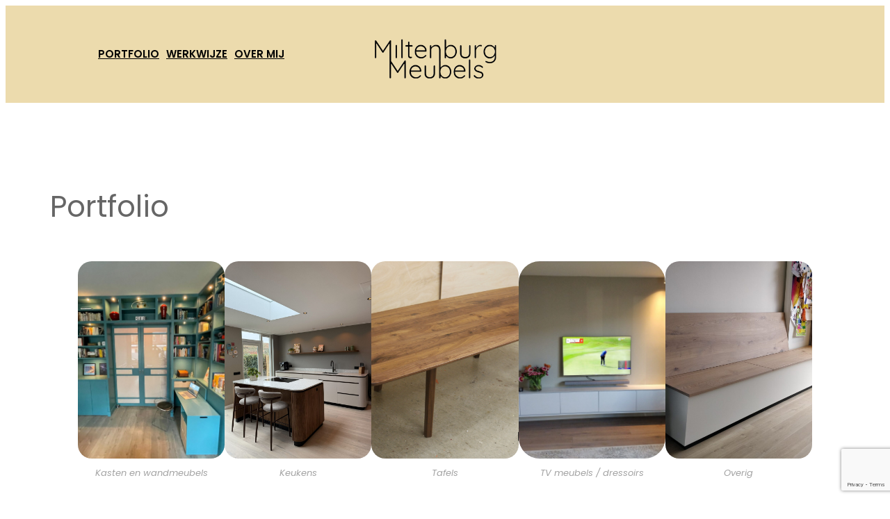

--- FILE ---
content_type: text/html; charset=utf-8
request_url: https://www.google.com/recaptcha/api2/anchor?ar=1&k=6LdYUF0pAAAAAGIFc_ZIX-gmwSiPDvZhjrqrzNgz&co=aHR0cHM6Ly9taWx0ZW5idXJnbWV1YmVscy5ubDo0NDM.&hl=en&v=N67nZn4AqZkNcbeMu4prBgzg&size=invisible&anchor-ms=20000&execute-ms=30000&cb=uzhhtw14rwr4
body_size: 48506
content:
<!DOCTYPE HTML><html dir="ltr" lang="en"><head><meta http-equiv="Content-Type" content="text/html; charset=UTF-8">
<meta http-equiv="X-UA-Compatible" content="IE=edge">
<title>reCAPTCHA</title>
<style type="text/css">
/* cyrillic-ext */
@font-face {
  font-family: 'Roboto';
  font-style: normal;
  font-weight: 400;
  font-stretch: 100%;
  src: url(//fonts.gstatic.com/s/roboto/v48/KFO7CnqEu92Fr1ME7kSn66aGLdTylUAMa3GUBHMdazTgWw.woff2) format('woff2');
  unicode-range: U+0460-052F, U+1C80-1C8A, U+20B4, U+2DE0-2DFF, U+A640-A69F, U+FE2E-FE2F;
}
/* cyrillic */
@font-face {
  font-family: 'Roboto';
  font-style: normal;
  font-weight: 400;
  font-stretch: 100%;
  src: url(//fonts.gstatic.com/s/roboto/v48/KFO7CnqEu92Fr1ME7kSn66aGLdTylUAMa3iUBHMdazTgWw.woff2) format('woff2');
  unicode-range: U+0301, U+0400-045F, U+0490-0491, U+04B0-04B1, U+2116;
}
/* greek-ext */
@font-face {
  font-family: 'Roboto';
  font-style: normal;
  font-weight: 400;
  font-stretch: 100%;
  src: url(//fonts.gstatic.com/s/roboto/v48/KFO7CnqEu92Fr1ME7kSn66aGLdTylUAMa3CUBHMdazTgWw.woff2) format('woff2');
  unicode-range: U+1F00-1FFF;
}
/* greek */
@font-face {
  font-family: 'Roboto';
  font-style: normal;
  font-weight: 400;
  font-stretch: 100%;
  src: url(//fonts.gstatic.com/s/roboto/v48/KFO7CnqEu92Fr1ME7kSn66aGLdTylUAMa3-UBHMdazTgWw.woff2) format('woff2');
  unicode-range: U+0370-0377, U+037A-037F, U+0384-038A, U+038C, U+038E-03A1, U+03A3-03FF;
}
/* math */
@font-face {
  font-family: 'Roboto';
  font-style: normal;
  font-weight: 400;
  font-stretch: 100%;
  src: url(//fonts.gstatic.com/s/roboto/v48/KFO7CnqEu92Fr1ME7kSn66aGLdTylUAMawCUBHMdazTgWw.woff2) format('woff2');
  unicode-range: U+0302-0303, U+0305, U+0307-0308, U+0310, U+0312, U+0315, U+031A, U+0326-0327, U+032C, U+032F-0330, U+0332-0333, U+0338, U+033A, U+0346, U+034D, U+0391-03A1, U+03A3-03A9, U+03B1-03C9, U+03D1, U+03D5-03D6, U+03F0-03F1, U+03F4-03F5, U+2016-2017, U+2034-2038, U+203C, U+2040, U+2043, U+2047, U+2050, U+2057, U+205F, U+2070-2071, U+2074-208E, U+2090-209C, U+20D0-20DC, U+20E1, U+20E5-20EF, U+2100-2112, U+2114-2115, U+2117-2121, U+2123-214F, U+2190, U+2192, U+2194-21AE, U+21B0-21E5, U+21F1-21F2, U+21F4-2211, U+2213-2214, U+2216-22FF, U+2308-230B, U+2310, U+2319, U+231C-2321, U+2336-237A, U+237C, U+2395, U+239B-23B7, U+23D0, U+23DC-23E1, U+2474-2475, U+25AF, U+25B3, U+25B7, U+25BD, U+25C1, U+25CA, U+25CC, U+25FB, U+266D-266F, U+27C0-27FF, U+2900-2AFF, U+2B0E-2B11, U+2B30-2B4C, U+2BFE, U+3030, U+FF5B, U+FF5D, U+1D400-1D7FF, U+1EE00-1EEFF;
}
/* symbols */
@font-face {
  font-family: 'Roboto';
  font-style: normal;
  font-weight: 400;
  font-stretch: 100%;
  src: url(//fonts.gstatic.com/s/roboto/v48/KFO7CnqEu92Fr1ME7kSn66aGLdTylUAMaxKUBHMdazTgWw.woff2) format('woff2');
  unicode-range: U+0001-000C, U+000E-001F, U+007F-009F, U+20DD-20E0, U+20E2-20E4, U+2150-218F, U+2190, U+2192, U+2194-2199, U+21AF, U+21E6-21F0, U+21F3, U+2218-2219, U+2299, U+22C4-22C6, U+2300-243F, U+2440-244A, U+2460-24FF, U+25A0-27BF, U+2800-28FF, U+2921-2922, U+2981, U+29BF, U+29EB, U+2B00-2BFF, U+4DC0-4DFF, U+FFF9-FFFB, U+10140-1018E, U+10190-1019C, U+101A0, U+101D0-101FD, U+102E0-102FB, U+10E60-10E7E, U+1D2C0-1D2D3, U+1D2E0-1D37F, U+1F000-1F0FF, U+1F100-1F1AD, U+1F1E6-1F1FF, U+1F30D-1F30F, U+1F315, U+1F31C, U+1F31E, U+1F320-1F32C, U+1F336, U+1F378, U+1F37D, U+1F382, U+1F393-1F39F, U+1F3A7-1F3A8, U+1F3AC-1F3AF, U+1F3C2, U+1F3C4-1F3C6, U+1F3CA-1F3CE, U+1F3D4-1F3E0, U+1F3ED, U+1F3F1-1F3F3, U+1F3F5-1F3F7, U+1F408, U+1F415, U+1F41F, U+1F426, U+1F43F, U+1F441-1F442, U+1F444, U+1F446-1F449, U+1F44C-1F44E, U+1F453, U+1F46A, U+1F47D, U+1F4A3, U+1F4B0, U+1F4B3, U+1F4B9, U+1F4BB, U+1F4BF, U+1F4C8-1F4CB, U+1F4D6, U+1F4DA, U+1F4DF, U+1F4E3-1F4E6, U+1F4EA-1F4ED, U+1F4F7, U+1F4F9-1F4FB, U+1F4FD-1F4FE, U+1F503, U+1F507-1F50B, U+1F50D, U+1F512-1F513, U+1F53E-1F54A, U+1F54F-1F5FA, U+1F610, U+1F650-1F67F, U+1F687, U+1F68D, U+1F691, U+1F694, U+1F698, U+1F6AD, U+1F6B2, U+1F6B9-1F6BA, U+1F6BC, U+1F6C6-1F6CF, U+1F6D3-1F6D7, U+1F6E0-1F6EA, U+1F6F0-1F6F3, U+1F6F7-1F6FC, U+1F700-1F7FF, U+1F800-1F80B, U+1F810-1F847, U+1F850-1F859, U+1F860-1F887, U+1F890-1F8AD, U+1F8B0-1F8BB, U+1F8C0-1F8C1, U+1F900-1F90B, U+1F93B, U+1F946, U+1F984, U+1F996, U+1F9E9, U+1FA00-1FA6F, U+1FA70-1FA7C, U+1FA80-1FA89, U+1FA8F-1FAC6, U+1FACE-1FADC, U+1FADF-1FAE9, U+1FAF0-1FAF8, U+1FB00-1FBFF;
}
/* vietnamese */
@font-face {
  font-family: 'Roboto';
  font-style: normal;
  font-weight: 400;
  font-stretch: 100%;
  src: url(//fonts.gstatic.com/s/roboto/v48/KFO7CnqEu92Fr1ME7kSn66aGLdTylUAMa3OUBHMdazTgWw.woff2) format('woff2');
  unicode-range: U+0102-0103, U+0110-0111, U+0128-0129, U+0168-0169, U+01A0-01A1, U+01AF-01B0, U+0300-0301, U+0303-0304, U+0308-0309, U+0323, U+0329, U+1EA0-1EF9, U+20AB;
}
/* latin-ext */
@font-face {
  font-family: 'Roboto';
  font-style: normal;
  font-weight: 400;
  font-stretch: 100%;
  src: url(//fonts.gstatic.com/s/roboto/v48/KFO7CnqEu92Fr1ME7kSn66aGLdTylUAMa3KUBHMdazTgWw.woff2) format('woff2');
  unicode-range: U+0100-02BA, U+02BD-02C5, U+02C7-02CC, U+02CE-02D7, U+02DD-02FF, U+0304, U+0308, U+0329, U+1D00-1DBF, U+1E00-1E9F, U+1EF2-1EFF, U+2020, U+20A0-20AB, U+20AD-20C0, U+2113, U+2C60-2C7F, U+A720-A7FF;
}
/* latin */
@font-face {
  font-family: 'Roboto';
  font-style: normal;
  font-weight: 400;
  font-stretch: 100%;
  src: url(//fonts.gstatic.com/s/roboto/v48/KFO7CnqEu92Fr1ME7kSn66aGLdTylUAMa3yUBHMdazQ.woff2) format('woff2');
  unicode-range: U+0000-00FF, U+0131, U+0152-0153, U+02BB-02BC, U+02C6, U+02DA, U+02DC, U+0304, U+0308, U+0329, U+2000-206F, U+20AC, U+2122, U+2191, U+2193, U+2212, U+2215, U+FEFF, U+FFFD;
}
/* cyrillic-ext */
@font-face {
  font-family: 'Roboto';
  font-style: normal;
  font-weight: 500;
  font-stretch: 100%;
  src: url(//fonts.gstatic.com/s/roboto/v48/KFO7CnqEu92Fr1ME7kSn66aGLdTylUAMa3GUBHMdazTgWw.woff2) format('woff2');
  unicode-range: U+0460-052F, U+1C80-1C8A, U+20B4, U+2DE0-2DFF, U+A640-A69F, U+FE2E-FE2F;
}
/* cyrillic */
@font-face {
  font-family: 'Roboto';
  font-style: normal;
  font-weight: 500;
  font-stretch: 100%;
  src: url(//fonts.gstatic.com/s/roboto/v48/KFO7CnqEu92Fr1ME7kSn66aGLdTylUAMa3iUBHMdazTgWw.woff2) format('woff2');
  unicode-range: U+0301, U+0400-045F, U+0490-0491, U+04B0-04B1, U+2116;
}
/* greek-ext */
@font-face {
  font-family: 'Roboto';
  font-style: normal;
  font-weight: 500;
  font-stretch: 100%;
  src: url(//fonts.gstatic.com/s/roboto/v48/KFO7CnqEu92Fr1ME7kSn66aGLdTylUAMa3CUBHMdazTgWw.woff2) format('woff2');
  unicode-range: U+1F00-1FFF;
}
/* greek */
@font-face {
  font-family: 'Roboto';
  font-style: normal;
  font-weight: 500;
  font-stretch: 100%;
  src: url(//fonts.gstatic.com/s/roboto/v48/KFO7CnqEu92Fr1ME7kSn66aGLdTylUAMa3-UBHMdazTgWw.woff2) format('woff2');
  unicode-range: U+0370-0377, U+037A-037F, U+0384-038A, U+038C, U+038E-03A1, U+03A3-03FF;
}
/* math */
@font-face {
  font-family: 'Roboto';
  font-style: normal;
  font-weight: 500;
  font-stretch: 100%;
  src: url(//fonts.gstatic.com/s/roboto/v48/KFO7CnqEu92Fr1ME7kSn66aGLdTylUAMawCUBHMdazTgWw.woff2) format('woff2');
  unicode-range: U+0302-0303, U+0305, U+0307-0308, U+0310, U+0312, U+0315, U+031A, U+0326-0327, U+032C, U+032F-0330, U+0332-0333, U+0338, U+033A, U+0346, U+034D, U+0391-03A1, U+03A3-03A9, U+03B1-03C9, U+03D1, U+03D5-03D6, U+03F0-03F1, U+03F4-03F5, U+2016-2017, U+2034-2038, U+203C, U+2040, U+2043, U+2047, U+2050, U+2057, U+205F, U+2070-2071, U+2074-208E, U+2090-209C, U+20D0-20DC, U+20E1, U+20E5-20EF, U+2100-2112, U+2114-2115, U+2117-2121, U+2123-214F, U+2190, U+2192, U+2194-21AE, U+21B0-21E5, U+21F1-21F2, U+21F4-2211, U+2213-2214, U+2216-22FF, U+2308-230B, U+2310, U+2319, U+231C-2321, U+2336-237A, U+237C, U+2395, U+239B-23B7, U+23D0, U+23DC-23E1, U+2474-2475, U+25AF, U+25B3, U+25B7, U+25BD, U+25C1, U+25CA, U+25CC, U+25FB, U+266D-266F, U+27C0-27FF, U+2900-2AFF, U+2B0E-2B11, U+2B30-2B4C, U+2BFE, U+3030, U+FF5B, U+FF5D, U+1D400-1D7FF, U+1EE00-1EEFF;
}
/* symbols */
@font-face {
  font-family: 'Roboto';
  font-style: normal;
  font-weight: 500;
  font-stretch: 100%;
  src: url(//fonts.gstatic.com/s/roboto/v48/KFO7CnqEu92Fr1ME7kSn66aGLdTylUAMaxKUBHMdazTgWw.woff2) format('woff2');
  unicode-range: U+0001-000C, U+000E-001F, U+007F-009F, U+20DD-20E0, U+20E2-20E4, U+2150-218F, U+2190, U+2192, U+2194-2199, U+21AF, U+21E6-21F0, U+21F3, U+2218-2219, U+2299, U+22C4-22C6, U+2300-243F, U+2440-244A, U+2460-24FF, U+25A0-27BF, U+2800-28FF, U+2921-2922, U+2981, U+29BF, U+29EB, U+2B00-2BFF, U+4DC0-4DFF, U+FFF9-FFFB, U+10140-1018E, U+10190-1019C, U+101A0, U+101D0-101FD, U+102E0-102FB, U+10E60-10E7E, U+1D2C0-1D2D3, U+1D2E0-1D37F, U+1F000-1F0FF, U+1F100-1F1AD, U+1F1E6-1F1FF, U+1F30D-1F30F, U+1F315, U+1F31C, U+1F31E, U+1F320-1F32C, U+1F336, U+1F378, U+1F37D, U+1F382, U+1F393-1F39F, U+1F3A7-1F3A8, U+1F3AC-1F3AF, U+1F3C2, U+1F3C4-1F3C6, U+1F3CA-1F3CE, U+1F3D4-1F3E0, U+1F3ED, U+1F3F1-1F3F3, U+1F3F5-1F3F7, U+1F408, U+1F415, U+1F41F, U+1F426, U+1F43F, U+1F441-1F442, U+1F444, U+1F446-1F449, U+1F44C-1F44E, U+1F453, U+1F46A, U+1F47D, U+1F4A3, U+1F4B0, U+1F4B3, U+1F4B9, U+1F4BB, U+1F4BF, U+1F4C8-1F4CB, U+1F4D6, U+1F4DA, U+1F4DF, U+1F4E3-1F4E6, U+1F4EA-1F4ED, U+1F4F7, U+1F4F9-1F4FB, U+1F4FD-1F4FE, U+1F503, U+1F507-1F50B, U+1F50D, U+1F512-1F513, U+1F53E-1F54A, U+1F54F-1F5FA, U+1F610, U+1F650-1F67F, U+1F687, U+1F68D, U+1F691, U+1F694, U+1F698, U+1F6AD, U+1F6B2, U+1F6B9-1F6BA, U+1F6BC, U+1F6C6-1F6CF, U+1F6D3-1F6D7, U+1F6E0-1F6EA, U+1F6F0-1F6F3, U+1F6F7-1F6FC, U+1F700-1F7FF, U+1F800-1F80B, U+1F810-1F847, U+1F850-1F859, U+1F860-1F887, U+1F890-1F8AD, U+1F8B0-1F8BB, U+1F8C0-1F8C1, U+1F900-1F90B, U+1F93B, U+1F946, U+1F984, U+1F996, U+1F9E9, U+1FA00-1FA6F, U+1FA70-1FA7C, U+1FA80-1FA89, U+1FA8F-1FAC6, U+1FACE-1FADC, U+1FADF-1FAE9, U+1FAF0-1FAF8, U+1FB00-1FBFF;
}
/* vietnamese */
@font-face {
  font-family: 'Roboto';
  font-style: normal;
  font-weight: 500;
  font-stretch: 100%;
  src: url(//fonts.gstatic.com/s/roboto/v48/KFO7CnqEu92Fr1ME7kSn66aGLdTylUAMa3OUBHMdazTgWw.woff2) format('woff2');
  unicode-range: U+0102-0103, U+0110-0111, U+0128-0129, U+0168-0169, U+01A0-01A1, U+01AF-01B0, U+0300-0301, U+0303-0304, U+0308-0309, U+0323, U+0329, U+1EA0-1EF9, U+20AB;
}
/* latin-ext */
@font-face {
  font-family: 'Roboto';
  font-style: normal;
  font-weight: 500;
  font-stretch: 100%;
  src: url(//fonts.gstatic.com/s/roboto/v48/KFO7CnqEu92Fr1ME7kSn66aGLdTylUAMa3KUBHMdazTgWw.woff2) format('woff2');
  unicode-range: U+0100-02BA, U+02BD-02C5, U+02C7-02CC, U+02CE-02D7, U+02DD-02FF, U+0304, U+0308, U+0329, U+1D00-1DBF, U+1E00-1E9F, U+1EF2-1EFF, U+2020, U+20A0-20AB, U+20AD-20C0, U+2113, U+2C60-2C7F, U+A720-A7FF;
}
/* latin */
@font-face {
  font-family: 'Roboto';
  font-style: normal;
  font-weight: 500;
  font-stretch: 100%;
  src: url(//fonts.gstatic.com/s/roboto/v48/KFO7CnqEu92Fr1ME7kSn66aGLdTylUAMa3yUBHMdazQ.woff2) format('woff2');
  unicode-range: U+0000-00FF, U+0131, U+0152-0153, U+02BB-02BC, U+02C6, U+02DA, U+02DC, U+0304, U+0308, U+0329, U+2000-206F, U+20AC, U+2122, U+2191, U+2193, U+2212, U+2215, U+FEFF, U+FFFD;
}
/* cyrillic-ext */
@font-face {
  font-family: 'Roboto';
  font-style: normal;
  font-weight: 900;
  font-stretch: 100%;
  src: url(//fonts.gstatic.com/s/roboto/v48/KFO7CnqEu92Fr1ME7kSn66aGLdTylUAMa3GUBHMdazTgWw.woff2) format('woff2');
  unicode-range: U+0460-052F, U+1C80-1C8A, U+20B4, U+2DE0-2DFF, U+A640-A69F, U+FE2E-FE2F;
}
/* cyrillic */
@font-face {
  font-family: 'Roboto';
  font-style: normal;
  font-weight: 900;
  font-stretch: 100%;
  src: url(//fonts.gstatic.com/s/roboto/v48/KFO7CnqEu92Fr1ME7kSn66aGLdTylUAMa3iUBHMdazTgWw.woff2) format('woff2');
  unicode-range: U+0301, U+0400-045F, U+0490-0491, U+04B0-04B1, U+2116;
}
/* greek-ext */
@font-face {
  font-family: 'Roboto';
  font-style: normal;
  font-weight: 900;
  font-stretch: 100%;
  src: url(//fonts.gstatic.com/s/roboto/v48/KFO7CnqEu92Fr1ME7kSn66aGLdTylUAMa3CUBHMdazTgWw.woff2) format('woff2');
  unicode-range: U+1F00-1FFF;
}
/* greek */
@font-face {
  font-family: 'Roboto';
  font-style: normal;
  font-weight: 900;
  font-stretch: 100%;
  src: url(//fonts.gstatic.com/s/roboto/v48/KFO7CnqEu92Fr1ME7kSn66aGLdTylUAMa3-UBHMdazTgWw.woff2) format('woff2');
  unicode-range: U+0370-0377, U+037A-037F, U+0384-038A, U+038C, U+038E-03A1, U+03A3-03FF;
}
/* math */
@font-face {
  font-family: 'Roboto';
  font-style: normal;
  font-weight: 900;
  font-stretch: 100%;
  src: url(//fonts.gstatic.com/s/roboto/v48/KFO7CnqEu92Fr1ME7kSn66aGLdTylUAMawCUBHMdazTgWw.woff2) format('woff2');
  unicode-range: U+0302-0303, U+0305, U+0307-0308, U+0310, U+0312, U+0315, U+031A, U+0326-0327, U+032C, U+032F-0330, U+0332-0333, U+0338, U+033A, U+0346, U+034D, U+0391-03A1, U+03A3-03A9, U+03B1-03C9, U+03D1, U+03D5-03D6, U+03F0-03F1, U+03F4-03F5, U+2016-2017, U+2034-2038, U+203C, U+2040, U+2043, U+2047, U+2050, U+2057, U+205F, U+2070-2071, U+2074-208E, U+2090-209C, U+20D0-20DC, U+20E1, U+20E5-20EF, U+2100-2112, U+2114-2115, U+2117-2121, U+2123-214F, U+2190, U+2192, U+2194-21AE, U+21B0-21E5, U+21F1-21F2, U+21F4-2211, U+2213-2214, U+2216-22FF, U+2308-230B, U+2310, U+2319, U+231C-2321, U+2336-237A, U+237C, U+2395, U+239B-23B7, U+23D0, U+23DC-23E1, U+2474-2475, U+25AF, U+25B3, U+25B7, U+25BD, U+25C1, U+25CA, U+25CC, U+25FB, U+266D-266F, U+27C0-27FF, U+2900-2AFF, U+2B0E-2B11, U+2B30-2B4C, U+2BFE, U+3030, U+FF5B, U+FF5D, U+1D400-1D7FF, U+1EE00-1EEFF;
}
/* symbols */
@font-face {
  font-family: 'Roboto';
  font-style: normal;
  font-weight: 900;
  font-stretch: 100%;
  src: url(//fonts.gstatic.com/s/roboto/v48/KFO7CnqEu92Fr1ME7kSn66aGLdTylUAMaxKUBHMdazTgWw.woff2) format('woff2');
  unicode-range: U+0001-000C, U+000E-001F, U+007F-009F, U+20DD-20E0, U+20E2-20E4, U+2150-218F, U+2190, U+2192, U+2194-2199, U+21AF, U+21E6-21F0, U+21F3, U+2218-2219, U+2299, U+22C4-22C6, U+2300-243F, U+2440-244A, U+2460-24FF, U+25A0-27BF, U+2800-28FF, U+2921-2922, U+2981, U+29BF, U+29EB, U+2B00-2BFF, U+4DC0-4DFF, U+FFF9-FFFB, U+10140-1018E, U+10190-1019C, U+101A0, U+101D0-101FD, U+102E0-102FB, U+10E60-10E7E, U+1D2C0-1D2D3, U+1D2E0-1D37F, U+1F000-1F0FF, U+1F100-1F1AD, U+1F1E6-1F1FF, U+1F30D-1F30F, U+1F315, U+1F31C, U+1F31E, U+1F320-1F32C, U+1F336, U+1F378, U+1F37D, U+1F382, U+1F393-1F39F, U+1F3A7-1F3A8, U+1F3AC-1F3AF, U+1F3C2, U+1F3C4-1F3C6, U+1F3CA-1F3CE, U+1F3D4-1F3E0, U+1F3ED, U+1F3F1-1F3F3, U+1F3F5-1F3F7, U+1F408, U+1F415, U+1F41F, U+1F426, U+1F43F, U+1F441-1F442, U+1F444, U+1F446-1F449, U+1F44C-1F44E, U+1F453, U+1F46A, U+1F47D, U+1F4A3, U+1F4B0, U+1F4B3, U+1F4B9, U+1F4BB, U+1F4BF, U+1F4C8-1F4CB, U+1F4D6, U+1F4DA, U+1F4DF, U+1F4E3-1F4E6, U+1F4EA-1F4ED, U+1F4F7, U+1F4F9-1F4FB, U+1F4FD-1F4FE, U+1F503, U+1F507-1F50B, U+1F50D, U+1F512-1F513, U+1F53E-1F54A, U+1F54F-1F5FA, U+1F610, U+1F650-1F67F, U+1F687, U+1F68D, U+1F691, U+1F694, U+1F698, U+1F6AD, U+1F6B2, U+1F6B9-1F6BA, U+1F6BC, U+1F6C6-1F6CF, U+1F6D3-1F6D7, U+1F6E0-1F6EA, U+1F6F0-1F6F3, U+1F6F7-1F6FC, U+1F700-1F7FF, U+1F800-1F80B, U+1F810-1F847, U+1F850-1F859, U+1F860-1F887, U+1F890-1F8AD, U+1F8B0-1F8BB, U+1F8C0-1F8C1, U+1F900-1F90B, U+1F93B, U+1F946, U+1F984, U+1F996, U+1F9E9, U+1FA00-1FA6F, U+1FA70-1FA7C, U+1FA80-1FA89, U+1FA8F-1FAC6, U+1FACE-1FADC, U+1FADF-1FAE9, U+1FAF0-1FAF8, U+1FB00-1FBFF;
}
/* vietnamese */
@font-face {
  font-family: 'Roboto';
  font-style: normal;
  font-weight: 900;
  font-stretch: 100%;
  src: url(//fonts.gstatic.com/s/roboto/v48/KFO7CnqEu92Fr1ME7kSn66aGLdTylUAMa3OUBHMdazTgWw.woff2) format('woff2');
  unicode-range: U+0102-0103, U+0110-0111, U+0128-0129, U+0168-0169, U+01A0-01A1, U+01AF-01B0, U+0300-0301, U+0303-0304, U+0308-0309, U+0323, U+0329, U+1EA0-1EF9, U+20AB;
}
/* latin-ext */
@font-face {
  font-family: 'Roboto';
  font-style: normal;
  font-weight: 900;
  font-stretch: 100%;
  src: url(//fonts.gstatic.com/s/roboto/v48/KFO7CnqEu92Fr1ME7kSn66aGLdTylUAMa3KUBHMdazTgWw.woff2) format('woff2');
  unicode-range: U+0100-02BA, U+02BD-02C5, U+02C7-02CC, U+02CE-02D7, U+02DD-02FF, U+0304, U+0308, U+0329, U+1D00-1DBF, U+1E00-1E9F, U+1EF2-1EFF, U+2020, U+20A0-20AB, U+20AD-20C0, U+2113, U+2C60-2C7F, U+A720-A7FF;
}
/* latin */
@font-face {
  font-family: 'Roboto';
  font-style: normal;
  font-weight: 900;
  font-stretch: 100%;
  src: url(//fonts.gstatic.com/s/roboto/v48/KFO7CnqEu92Fr1ME7kSn66aGLdTylUAMa3yUBHMdazQ.woff2) format('woff2');
  unicode-range: U+0000-00FF, U+0131, U+0152-0153, U+02BB-02BC, U+02C6, U+02DA, U+02DC, U+0304, U+0308, U+0329, U+2000-206F, U+20AC, U+2122, U+2191, U+2193, U+2212, U+2215, U+FEFF, U+FFFD;
}

</style>
<link rel="stylesheet" type="text/css" href="https://www.gstatic.com/recaptcha/releases/N67nZn4AqZkNcbeMu4prBgzg/styles__ltr.css">
<script nonce="AoYCFBMKJ7kyeN0AQA3zuQ" type="text/javascript">window['__recaptcha_api'] = 'https://www.google.com/recaptcha/api2/';</script>
<script type="text/javascript" src="https://www.gstatic.com/recaptcha/releases/N67nZn4AqZkNcbeMu4prBgzg/recaptcha__en.js" nonce="AoYCFBMKJ7kyeN0AQA3zuQ">
      
    </script></head>
<body><div id="rc-anchor-alert" class="rc-anchor-alert"></div>
<input type="hidden" id="recaptcha-token" value="[base64]">
<script type="text/javascript" nonce="AoYCFBMKJ7kyeN0AQA3zuQ">
      recaptcha.anchor.Main.init("[\x22ainput\x22,[\x22bgdata\x22,\x22\x22,\[base64]/[base64]/[base64]/bmV3IHJbeF0oY1swXSk6RT09Mj9uZXcgclt4XShjWzBdLGNbMV0pOkU9PTM/bmV3IHJbeF0oY1swXSxjWzFdLGNbMl0pOkU9PTQ/[base64]/[base64]/[base64]/[base64]/[base64]/[base64]/[base64]/[base64]\x22,\[base64]\\u003d\\u003d\x22,\x22w4Y5wrfCtlHCksKlGMOgw53DrSQFwqFYwohXwpNCwrLDgXbDv3rCgU9Pw6zCnsOhwpnDmVjCqsOlw7XDrHvCjRLCjg3DksOLf0jDnhLDmcO+wo/ClcKdCsK1S8KrJMODEcO4w5rCmcOYwqjCvl4tHgAdQl12asKLCsOzw6rDo8OMwoRfwqPDkVYpNcKyWzJHAsO/TkZDw7gtwqEGMsKMdMO4IMKHesO2GcK+w58xQm/DvcOMw4s/[base64]/CoQk6UsKGKsOjQcK2w6PDokp0M2/CksOlwpAOw6YpwqjCjcKCwpVyRUgmC8K/ZMKGwoZqw55OwqIwVMKiwppgw6tYwr8Zw7vDrcOBNcO/UDJCw5zCp8KoI8O2LzXCg8O8w6nDo8KcwqQmfMKJworCrgbDnMKpw5/[base64]/CucO9wqFYAGNXw7MHLANfwovDq8ObHVTCgXNqCsKybXBoccOjw5TDmcOswp4pFMKMUVwjFsKmeMOfwogeUMKbRwDCo8KdwrTDq8OgJ8O5cT7Dm8Kmw7bCiyXDscKKw71hw4o+wrvDmsKfw6A9LD81UsKfw54Zw7/ClAMRwq44Q8ODw4UYwqwNLMOUWcK7w7bDoMKWScKmwrABw7DDgcK9MjQZL8K5FTjCj8O8wqRfw55FwqwOwq7DrsO2QcKXw5DCgsKLwq0xU07DkcKNw7/CkcKMFCFGw7DDocKzPUHCrMOYwrzDvcOpw6LCksOuw40yw6/[base64]/Cll3DrXvCt8Oqw7trHHnChmjCjH1Iwr5ww5t4w5l5QGVswocxZMO3wol2wqReNHPCtMKbw5LDq8OzwoYsOzzDpDkeIMOEeMOaw64LwprCgMO9a8ODw5HDjVjDkz/CmmTCglLDhsKGAlPDkhRHZ1jCh8OSwpbDi8KNwpfCqMOrw5XDtTF/ShoSwpXDrx9FSHcdDFYoDMO9wqLCpzQmwozDpRJHwpRDesKJKMOQw7bCp8OABjHDl8KLOWoywq/Du8OicwYdw6dUfcOEwqPCrcOwwqIvw5ZDw4vCssK/IcOBOEwWKcOawq1WwrXCmsK+esOOwo/DgHDDnsKDZMKaY8KRw51Vw7/DqBh0w7zDoMOXw5vDhxvCrMO5TMKfKFRgJRsufzNNw6tPe8OJLcKxw6HCjsO5w4HDnXbDlsK+BEDCsV/Do8OdwoFHSg8VwpVMw6h0woLClMO/[base64]/DvC/[base64]/DjMOPPcO4wrrDmVFqwqnDlVl/w68Hw6U1BMKPw4EQw5pxw7fCvTBNwqTCiMO3UlTCqhE0FTciw6BxHcKGZSYyw69gw4rDhMONJ8K4QMOXWjLDtsKcXBjCpsKaIXIVOcO0w7zDtgzDtUcBKMKnYk/CvcKgWBQyWsO1w63DkMO6DWNJworDvxnDt8KmwrfCpMOSw6kSwqzCkzMiw5lzwohCw5IVTATCl8K5wpw2wpJZF20dw5giG8Oxw7HDnXBQEcOdd8K6EsKAw43DvMObJ8KmAsKDw4bCgSPDmmLClxTCmsKBwovCssKVMn/[base64]/[base64]/Z8KmTgvCqDpkW8O3DjvDrhlKesOUQMOmw41HDMOUD8O0asOlw5AqWQ8KcTHCgWLCtR3Cu1NlXF3DisKmwrPDgcOGOCTCuzvDjMONw7PDrA/[base64]/DoHjCo1Z1MirDpsO9wqTDvDDClsO5wpddwq/CtRUcw7zDlBc6OsKdXWbDq27DlyXDiBrCjcKjw7sOWsKrY8O5EsK3GMOGwojCjsKJw7gew49dw6JqTW/[base64]/Dn1bCvcO3w7rCn8OYwqB4w57DsMKObgNgw6zCpsKbw5sqVsO6cQslw50PVGLDrsOcw65cAcOXUnkMw6DCq1g/WzIiW8OKwqbDtwYdw4lrIMKAHsOrw47DpgfCvHPCv8KlR8K2fR3CgMOpwrjCrHVRwpdXw6E3EMKEwqMdbxHCpWgiRz1KEcKkwrXCtwdoWAAxw7DCqsKKD8OtwoDDuHfCjX/[base64]/CoG4lw7PCuhDDkgPCgsO4wp81bXPCqsK6YD58wqp9woAWw7XCh8KnXBxswprDpMKpwrQyHmfCmMOZw4vCnkpHw5LDkMKtKxE3XsO2FcOuw4HDnz3DjsOwwoDCisOEIMOebsKXLMKTw6vCh0XCvWxww5HChhRVcg0uw6M+YXJ6wo/[base64]/Dm8O8P8KVw67DiArDvMKFYDDDtgBWw6YIXMKEwp3DuMOAScO6wqDCv8K3LVDCrELCmj/ClHTDngcBw7ggeMO9WsKOw5QhO8KVwrLCocKGw5g7FHTDnsO2HmgYJMKKfcOJfg3Cv0XCsMOxw4sBCWDCnzZQwpIWN8OHb01dwrXCrcKJC8O0wr7CsStWEMK0dmgDacKbRz3DqMK1QljDucOawqNjeMK7w6/CpsO/P2VUaAfDpUZrU8KQaijCqMOUwrvChMOoP8Kxw5tDUsKVFMKxC3ZFDh/Cry1Rw4VxwpTDs8KLUsOES8KKd0RYQAbCtRgLwoXCp0nDk3pmDEJow6B3BcOgw4cZRFvCksOGfMKWdcOvCsKcWkFOSBPDm2nCusOjcsO4IMO8wq/DrU3CtsKnGAIuInDCu8KYewosOE8QJMKww6LDkxDCl2XDjQ0uwqcAwqfDjCHDlSsHUcOKw7HDvGvDvcKedx3CkiM+wozCkcKAwrh3wpFrUMO5w5XCjcKsDlt7UB/CqBkWwpQlwrpaMsKdw5LDscKIw70Aw7F0XyE+aH/Ci8KTCQHDgcOHV8K9ew/[base64]/CrMObwo3DpMKxVAY/wr3DnsOMw51hfyLCqsOhwqU/RMOmJ1pKBsKaeS5ww5cgAMOwOnFhccKhw4ZqGcKNVhjConQDwrxiwp7Dj8Ofw5HCgXLCuMKjPsK+wqTClsKPYSfDkMO6woLCsTnCmGEBw77ClxhFw7d3eT3Cr8KcwoPDjmfCtHLCkMK+wo9Hw70+w7gZwoAuwqLChBdvUcKWMcOnwr/DoTxLw5giwogLAMK6wofClDzDhMK4MMOgIMKVwrnDngrDnVNOw4/[base64]/[base64]/Dk3nDhMKiesKvIl9qw5NDDn7DgcKmwp1tWcKYCMO8w6HDhAzDuDTDnl0fAMOeasOTwojDlkbDhD1jdjXDrAc1w75vw45vw7fCtk/DmsOBHAfDlsOSwrdVEMKqwrDDm2nCo8KwwpYKw40BUsKuPcOHOMKGZMOzMMODfkXDsGvDnsKmw6HDhH3Dtj0/wpsrOXHCsMK2w6DDosKlam7DgBvDm8O2w6fDglNmW8KpwpsNw5/DmH3Do8KKwr0Pwr4xdULDuBIncRzDhMOxesObGsKWw67DiRcxPcOCwoEnwqLCk3UkOMORwrY/woHDu8KZw61AwqlCOQBpw6E2di7CgsKiwoE5wrjDok8qwq9AfiFrA3TCsEg+wrLDo8KbM8OYPcOnUSfCq8K6w7XDpsKrw7RGw5l8PyPCoR/Djh13w5XDlXkgCGTDqm1SURsSw4/DncKqwrJow5DCjMO1J8OeGMKOP8KrPmh0w53DnSfCuFXDphjCiGPCuMKxDsOqWUkRKGNrMMO+w6NAw6hkccKrwovDl24FKT8Iw5vCtxEQKzHCpnMLwpPCvkQdCcKrQcKLwrPDvH1wwoMMw6/CncKXwoLCvDI6woFNwrM/wqnDvzx+w7YACwoSwrIuOMKQw7zCr3cDw6MECsO2wqPCqMONwoXCnGZcFyU5HgzDnMKmeWDCqQdGccKhB8OEw5Rvw5bDmMOPWWdyG8OdZMOsFcKyw6wowo7Cp8ODGMK8csOlw6k9AyFqw7V7wol6aGQ7MFvDsMO/RE/DlsOmwpzCiQ3DtMKHwo/DujE1egMBw6fDmMODNV84w5FFGiIDGjLCjgIuwqPCicOoAmw2RnEhwrDCpSjCrEfCjsKCw73Dohhsw71Nw58XAcOcw4vDgF95wrkkJGpgw5MEBMOFAinDgyo4wqgfw5LDlHphMDV0wpsFEsO+RGF7AMK2WcKvEm9Gw6/DmcKAwpNQDDDCjiXClXnDrFluExTClRzCpcKSBMO8woMTSxoRw6F+Ei/CiwdTTiASBBBtGSctwrdFw6Zhw4g8K8KTJsOAf03CgTR0HnfCgsOUwrDDu8Opwp9CKsOqBUrCnUPDoncOwowSfcKvWyFvwqsjwrvDhcKhwo5EcxJhw6MTa0bDv8KIUQo/[base64]/[base64]/HEXDuMOsdCYGwrp5wqlwYGfDokjDlcOOw6gxw7bDhGIcw5ovwqRtYnrCncKmwrgcwqASwo8Jwoxtw5A9wr04Ulwew57Cm17Dh8KPwr7CvUIeQsO1w5LDr8KcbAk4SxrCsMKxXG3Dh8ONZMOWwobCh0QlA8K7wpV6IsOMw4ICbcKRFcOGVkt+wrrDrcO/wpTCjxcBwodcwrPCvSrDrcKcS392w4NzwrpVRR/DuMOtMGjDlzIuwrx2w7RdZcKwTgsPw6HDssKQHsKjwpZmw7pZLAQtZmnDj0ssLMOQSQ3DlMOIZMKXd1cOI8ObPsOyw4fDnhbDlMOqwrl3w7VEPxliw63CrHRvd8OKwq8Xw5PCgcKGLVcqw4rDnD1gwr/DlzNYGCLCm1/DucOoSHt0w4DCuMOrw6EOwqLCrUXClWvCo2XCpHw2ECnCicKpwq5sKMKNEDlXw7M3w5Q+wqDDlzYKAcOYw7rDg8K1woXCuMK6P8KSMsOHGsOjaMKAHcKbw7XCoMOqeMK2QG93wr/CqsK6FMKDQcOiAhHDihbCs8OMw4/DjMOxFglOw6DDmsOAwql1w7vCicO7wobDp8KnJk/DpA/Ct2DDvXPDsMKJM1bCj30vXcKHw4wtHsOUXcOQw5sGw5fDq3bDvCMTw4HCqcOhw40ueMK4JjQDBsOpGFrCtjfDgcOdbjo/fsKNahIswoNtSUHDmW0QEDTCkcO2wq0YZXHCoBDCpVLDpw4Twq1Tw5PDpMOcwpfChMK0w73DpWvDn8KKH0LCjcOyIsO9wqspD8KWQsOsw4xow4IZL0nDijnDomkLVcKMCkrCjjPDnVcPLFcuw6Ifw60Uwp0Kw43CvGrDk8K2w5kDY8KtfUPCjiwswq/DlcODY29bS8OkFcKbZ0jDhMKjLgBXw5QCFMKKTMKQGlc8L8O3wpvCkUFpwp96wrzCiH/Dog7DkCdVbjTCqMKRwqfDssKzMF7Cs8O2VVMKHGQVw47CiMKmfMK0ETDCssObGg1fXA8vw5w9TcKlwqXCmcOhwqVmesO/JV4RwpnCnhZCesKzwqrDmlk/Egliw63DgMOvKcO0w6zCiSFTIMKye3rDlk/DoGADw5grFcOuR8OJw7zDrhPDqAoAFsOawrBhX8O/w6XCpcKrwqB8Gz0Nwo7CtsOTRhRqagTCjVAvVMOZV8KsPkcXw47Duw3Dn8KMKMOoRsKfFMORDsKwdcO2wqF9wpVrcVrDnVgSclrClHfDlgEWwqpuDjdlUDsYPjHClcOOcsOvKcKMw6zDmiDCunrCqMOFwoPDt311w4zCjcOLw6wFKMKiN8O9w6TCgC/[base64]/Dp8KowoABwqdPw5JiUMOGwqcowq3Cr8Kmw5waw77ClsKYXsKkSMOgDsOiajk9wrQWw7VgYcOQwo48QCfDm8K5FsK8TCTCpsK7wrnDpi7CvcK2w5MPwr40woEkw7rDuTMDDMKMXWVQK8KQw716HzcZwrvCpBHChRlew7zDhxLDiQ/[base64]/Cn8KuOMKGR8K5wqvCvsOuwp9yDVsSaMK2eQZoJUo2wrjCq8OubxZZYiIUOsKJwpMTw4xYw6RtwoMtwrHDqlkOUsKWw7xYccKiwp7DqB1ow7bDq3rDrMKVcXTDr8OyZWxDw6ZKw74hw4FqHcOuZ8OhKALDssOvGcONRnMZBcOtwqg3wp9TC8OFdFkSwprCl0kRBsKrNw/DlEzCvsKEw7bCkFtyYsKVB8KSJxHDt8OXPT3CtMO4UGzCicKwejrDgMKePVjCnE3DsxXCvx7DknXCsAkvwr7DrcK7RcKjw4oQwot8wrjCucKBCiVQLisEwqTDpcKAw700wobCokLCqB4rXB7ChMKGARnDusKdJWfDhcKEXX/DjzXDucOyWn7CjA/[base64]/wp/DhH9xwoYbw5s/w6LDv2Zfw5nDg8OLw5kiwovCssK4w5ktesO6wp3DtgMRQsK8EsOrEhpLw71dCDzDu8K9eMKZw6BIScKnXSTDiWDCq8Olwq3Ck8KPw6RQDMKSDMK8wo7DisOHw5Bnw5zDoErCtMKswrxyUg5lBzoYwqHCkMKBVsOgW8KAM2/CmD7CgsOSw4VVwroaS8OQTRF9w4nClsK0BlRsahvCp8K+OlzDtWFhY8OaHMKjcyswwofDqcOjwpHDpCsoWMO4w6nCosKpw6EAw7Btw71XwpXCnMOVVsOMPcOww5k0wog1H8KfH3Bqw7TCsTM4w5zCoyolwp3DoXzCu3c9w57Cr8OTwoN6fQ/Dv8OKwq0vLMOBR8KMwp8VN8OqE0o/XEXDusKdccO1FsOSCSZ3X8K4MMKwEw5jbx3DkMOxwodFQMOGHUwWPERNw47ClcOwSjzDlQbDjw/DonjCjMO0woolHcOUwrzCkBLCs8OvVE7Dn0ABFiQJVcKoTMKZQjTDiQJ0w5AMJATDpcKNw5fCrcKmAxoDw4XDl2JQaw/Ci8K+wpbCi8OKw5/DisKlw7vDnsOdwrVSaUnCmcOTKmcADMO5w4IqwrnDgMOxw5bDoErCmsK6wpjDoMKjwpMnTMK7BUnDjcKRRMKkb8Oiw5LDhklSwq1Ww4AsEsKVVBnDqcK4w7HCtV7DmMKOwrXClsO0ZygHw7bCo8Ktw6/[base64]/Dg8OcQC8aTwU4wpPDjkB4VzcCwpgSBcKGwrFWcMKtwqZBw6QAcMOUwrzDuHYHwoLDh2jCmMKxfWbDuMKgJsOwT8K5wpbDo8OXMUg0woHDm1EuQcK6woEJcmfCkxAHw5lFFkp3w5fCpUNhwq/DvcOgUMKKwqzCgwzDiSAiwprDpHJ2bxpnH2TDmTxnK8KMfhnDtsOOwqJ+WQJVwpk8wqYTKFXCm8KmVF53F3QEwoTCt8O2MyHCnGbDpkteU8OUdMKFwoAswo7Cv8OGwonCs8OEwphrA8KOw6pUMMKrwrLCogbCgsKNwrvCsnsRw7TCmxXCnxLCr8OqJynDgGBsw6/CpjNhw4nDosKywoXDgCvDucKLw7pGwoLCmHPCq8OlcBorw5HDhh7Dj8KDV8KqbcOAGRLCkVFPesK2XsO3GjbCkcOEw6lCF3jDlm53RsKFw4HDn8KYW8OMN8Ogd8KWw4bCpWnDnE/DucKIUMKJwo1ewr/[base64]/[base64]/w4ktWnNTBhYkwqHCncOyccKJwqzDisOgXcOqw7RXA8O1V27ClW/DrUjCv8Kewo3CoysawpR0DcK3GcKfO8KHNsO8Ww7DocOZwr46KU7Dqgl+w5DChStnw6xKaGNGw7Msw5VAwq3CtcKqWcKHSBgyw7IzNsKlwoPCmMOnNkPCtGMIw6Mzw4fDnMO4HXzDlMOxfkTDt8KVwr/Cr8K8w4PCs8KbS8ORKF3DisKjJMKVwrUVHTfDrMOowpIAeMKGwobDmwA0YsO/XMKQw6XCtsKZO3rCrsKoOsKGw7LDjCTDgR/DvcO+CAUVwofDq8KMOy8twpxgwo02TcO0woZDb8K8woHDrGjCnCglN8K8w43ClXFXw43CqA51w610wrM5w7Q9dUTDlSPDgk/[base64]/Dq8OOQTBfw49vw53Dl8KFP8OKwqFVw5XDjMOGGSlfKcKKJMO5wqPClVHCusKGw4DCoMOqHcO+wrvCgMKvOSfCuMKYCMOBwoglKw0cBMOzw6x/[base64]/DjhPCkVXCk8KPWcK6NWjDhMOIQw5SbcKvV0bCpMOCZsOcbsKwwqdeMV7Dr8K/H8OqP8OYwrPCs8KiwqfDs1XCtXc3BcK8TE3DusKGwq0ywoLCgcKAwr7CtSwxw4MCworCsEPDmQNwBQ9sMMOTw5rDscORHMOLTsOtTcOcTmZcUzhoHsKvwotOQzrDicKuwqjCnlkvw6jDqHVbNcK+bT3DjMKCw6HDrsOicSs4EsKTKETDqig1w7rDgsKLI8OWwo/DnD/CtU/Dp2XDo13Cs8OCw7XDk8KYw64VwqHDoUnDgcKVCiBTwqQgw5XDvcOrw73ChMO/wo16wrfDgMKgJ2DClk3CtWNWP8OyVsOaNG5WbgrDiXEVw6Q/wo7DmUYQwqETw4xCJiPDtcKzwqfDlcOXa8OMEcONWHPDhXzCuHnCgsKhKyvCncK5HRMdwprCoUjCk8K2wrvDoDTCkQQBwpVbRsOqYVZ7wqZyPwLCrMO7w6BHw5oyITbDjVg7wooUwqTDglPDksKQw5h7CxbDhyjCh8KRU8KBw4RUwr9EAMOhw7rConrDph/Ds8O8esOZVlrDgBokDsO5Nygww5jCsMOZeD7Ds8K4w7FrbgzDqcKZw5DDhMO0w4R9BmzDilTCtcKRYWJFDcOGQMOnw6jDucOvA29+w54ewpPCuMKQfcOwDMO/wp86fS3DiEg2RsOEw4lRw4PDscOUQsKiwoPDoyxbfFLDg8KewqfCmj3DgcO0fsOHL8O8fjfDqMO3w5rDn8ORwrnDn8KnLC/DvD9gwpAPVcKkfMOGcQDCnAQAejQmwpnCu2kefzBgI8KuIsKkwoQiwoYoTsO2Px/DoEXDssKGFUPDmgloGcKAwrvCrnXDtcKCw4FjXDjCk8OvworDk28pw6LDh0DDtcOOw6nCnB/DslXDmsK1w7FyMMOMG8Oqw5FgQw/CvkgmN8O1wrUxw7vCl3vDlUjDosOSwp3DjkHCp8Kjw6HDjcKkZUNnOsKuwpXCrcOnYnDDun/CkcOTeyfCqsKzdsOfwrnDolPDmcOuw7LClw9jw6Ijw5XCgMO6wpHCpnIRVDbDkH/Dm8KxecK6FDseClEQYcK5wo5bwqfCr04Pw4hTwp1DK1Ngw7ouKxrCnGPDggViwqoIw4bCrMO4c8K9DF8/w6bCs8OVBhl0wqAvw490YCHDiMObw5UNH8O5woTDlh9dN8O1w6jDulJzw7htCsOkTXTCkS/[base64]/CgMOSMx7CnsOJd8O4wobDlAdcF8OZwpnChMK5woPDoU3CmcONTxtcfMKbJcKCCH1qQMO5eSTDlsKtUREnwrhaXHZ5woTCtMKSw4/Dq8OOY2BbwqFPwrsuw4PDpC81wocPwoDCvMOZasKTw5XClnbDgcKrIzNMfMOYwpXCnicAPHvCh3nDt3gRwp/DsMOFOTDDlh5tB8OkwoLCr1TChsOnw4Rbwo9LdU8MGiNWwovCgcOUwqljIj/DqgPDnMKzw6TDlQ/Cq8KrHX7CksKxZMKPFsKHwqrCgFfCt8Kxw6zDrDXCgcO3wpzDsMO8w7RNw5cMasOsUxLCgcKdw4PCiGzCpcOcw7rDvD4aE8Ohw6nDig7CqXnCucOoDE7Dgj/[base64]/DtsOQwoAIe8OrSQTDmsOhGwBXwoFuWzzCk8KjwqvDocKNw7MqTMKKBSITw4cHwo5qw7vDrHIOHsO0w5HDtsOPw77CnsKzwqXDtABWwoDCosOdwrBSC8K/w49RwojDsXfCt8OnwonCjFs/[base64]/Fk0UGMKwwrjCmS/Cji4qwo1yw77Cq8KHw5BOa1LDuklTw4lAwpnDmMKibGQgwrPCl0ExKiMEw7PDrsKCQcOMw6nDv8OMwpvDs8K/woYPwoBLHStlD8OSwrzDogcZw4fDrMKXQcOHw4rDmcKswp/DscOQwpfDr8Klw6HCrQ7DlnHCm8KdwoFnVsObwrQJNlLDvQk7OD/DpsOrDsKSVsOrw73DjxVqe8KyIELDhsKqesOcwodswo9ewqZlBsKrwq19VcOZchtJwp9Tw5rCrTfDtBwpN0LDijvDqhZOw6sOwqfCiHMHw7DDhcKGwrAiEALDjWXDsMO1InnDj8KtwqESK8ObwpfDjidjw5s5wpHCtsOhw44qw4lNGXfCmgAjw41lwr/DlcOeJ2TChncQI0fCq8ONwoosw6XClDbDscOBw4jCq8KVD103woliw7E/FMO4V8KSw5HCpcO/wpnCksOLw4AsYEbCulVhBktgw41UJ8Kjw7t5wrREwqnCo8KZZMO6WwHCvnXCnETCucO2aUROw7PCqcOHfxfDuXEywp/[base64]/DllY+dBfDkcKbwq/[base64]/CpGDCuxQlw4ohwqfCknwuw47CksK4wrHDvEHDn0LDtyPCuxUaw6rDgEEfM8KPRj3Dl8OxAcKEw7XCqWoXQcKqI0HCv1TCgBE4wpJLw6zCsHnChl7DqV/DnkJjEMOPKcKef8K4WnnDlsOawrlfwobDnMO+wpfCoMOSwrPCh8O1wprDlcOdw6I7QX50aHPCjMK2OkZzwp8Qw70uwrrDmxnCtcOoE3PCtz/CkFPCiDBhQwPDrSF7XjAcwrkFw7Q/azLDp8OTw7jDqsONHyFpw7ZwEcKCw743wrdwU8Kiw5jCp1YQw4FRw6rDliZ1wpRTwrTDtTzDvx/CscO1w4jDgMKUK8OVwo/DjH4KwpIhwo9Fw4tUI8O5w4RIB2xyD0PDrVzCt8OXw5LDmxrDjMK/Gy7DnMKTw7XCpMOtw6TCkMK3wq85woI6wpBnPjBOw7VkwpkTwrrDhnLCtXlgMnRUwpHDii9Zw7bDp8OZw7DDnwB4H8Onw442w4HCicOcQ8OmEibCkALCukLCqBEMw51fwpLDkj5MQ8O3bMK5WsKdw7wRH0hWLTPDmMO3XUgEwq/CumbCljfCkcKBQcOIw74HwoBJwpcHw7LCimfCqF1zND4hHkvCvhbDvj3DmDd2PcOuwqlowrvDu1zCk8KywrTDrsK6PW/CosKewqUHwqrCl8O9wqoKd8K3AMO2wr3CtMOGwqx7w5k1eMKvwpvCrMO3LsK/w4EVPsK+wrVyZx7DjT/DrsOFQMOod8OcwpzDkxwgYsO5DMOrwp1zwoNdw6NBwoBSJsOdIXfChFE8w4leHSZZMFnDl8KFwpguQ8O5w4zDncODw5RdURFLFMOBwrFkw4cGfBwqRR3Cn8KGRVzDksOIw6IVIDDDhsKawpfCglDCjA/DicKaGXHCsx5LBFTDs8KmwpzCm8K/[base64]/CmjvDtks7w53DnsK9wotYZcK1GQzCh8OmVXjDlWFRw5J6w7g3Gh3CsCpPwr/[base64]/DvMOac8O8wpTCixMIw7sJw7Fqwp/Dv3XDrcKZb8KyeMOlbsOPJ8OrF8Oew5/[base64]/woHDqU7ChsKpw6HDsBrDvULDjMO4w7/DncK7FsOYC8KJw5ZiO8K0wq0Rw6/Dq8KSRsOSw4LDont/w6bDgRsNw5pTwpPDlQ0twr7CsMOMw7hQa8K9fcOFBSvCszUIZUYpR8OudcK5wqsdD3DCkiLCk3rCqMOHwpDDhyw+wqrDjC7CtDnCv8KSK8OFVsOvwpPDp8OLDMKlw67Cn8K0JcKTw61UwrA7K8KzD8KiZMOAw40sW2XClMOBw7fDqWFJKl3CgcOfY8OawptRPMK/[base64]/DqsOrw7Ewwq7Ch0BPe8OoTMKFf2U1wqoDw7jDp8OJJ8OCwqQRw5QGWsKxw7M4QxhEIMKCI8K6wrPDtsOOLMOCH3nDmmciPXgEA2N3wo/[base64]/DqcOYwqZzLMO7AQ/CssKnwoLDg8ORworCkgzCgHYDRBZ1w4XDtcOiHMK8bVJ+LsOqw7Egw73CvsOMwovDh8KnwoTClcKyDlvCh18KwqtEw7bDssKqRwXCgw1CwrQpw67DjcOkw5fCmnk1wr/DkhN8wpEoAVjDpcKFw5jCosOYJjhPakpMwpHCiMOoHnLDhwMXw4bCiG1kwo3Du8O6embCvh7CiybCv33Cl8KyGMKmwoIsPcO/[base64]/wrByCk9+wp/DnHPCl8KnU8KlwqgTXgrDuWHCrnpUwpESETV8w6hxwr3DoMK9NzfCtWLCj8OqSD/CjA/DjcOgwo95wqPCt8OAKWzDpkNsbS/DhcO6w6TDp8OYwqFOZsOBZMKPwpphDitsQ8OiwrQZw7VIOGsjWRQQdsO2w48QSw8IXGXCqMO6fMODwofDjF/[base64]/[base64]/w4bDjsO9EXwZMsK6dm5owpMIw7rDvMO4wqPDtFXCjwgjw6dqN8KyOsK3RcKvwpFnwrXDhXsYw59uw5jDoMKZw5QQw69vwojDtsO8TzI4w6l2IsK0GcOpdsODHw/[base64]/DjlnDl8KbwobDksKawp7DpE9ww4rDoW1Vw4s/GEdobsOtV8KLO8KtwqvCtMKrw7vCrcK4HFwYw7VcL8OBwqDCpWpmScKafsOTW8KlwqTDjMOOwq7DgzgFFMKQbsKZUWELwqfCp8OxHcKmY8OsVWoFwrHDqg40KiYOwq/DnTDDvcKpw5PDoU7Do8O8IDnCpMO9M8K8wrPCvWdtR8O/HMOef8OgJMOqw5DCpn3CgMOeVEsGwpRtJcO+SGgjA8OuJcKkw6jCusKhw6HCtMK/EMKgU09swqLCqsOUw4Umwp7CoHTCssK1w4bColfCmDzDkn4Swq/Cv018w7rCrzLDmTV9wq3DmTTDm8KNBALCmsO9w7IuV8Kzfj0+DMK8wrN7w7HDvcOuw47Cly5cLMOUw6vCmMK1w6ZQw6cfUsK+LhbDh1zCj8KSwr/Cm8KSwrB3woLCpFnCuC/[base64]/DtgvChl7DucOAeMKow5PClsOpw7QkKDjDtcKlTMKGw6RFIsOAw5Q8w6vCucKrEsKqw7Eiw5wqZ8OnVE/ClMOxwpVuw5HCqsKsw6/DtMOTDCzDiMKrYjDCgX7DtHjCjsKzwqg1dMOOfl5tEwd4HUcew53Cnwtbw7XDknrCtMOnwoU6wonCrWBBeiLDrkUTL2HDvjMrw7AJKDPCm8Ovw6jCrmltwrdtw4TDtMOdwojDsiHDscOAwqg5wq/CvsOGZ8KFdyUPw5kBN8KWU8KuagZoYcK8wqnCixnCmmdMw7xhAcKdwqnDo8KYw75faMOFw5LCn37Cg288cUE1w4EoIU3CrcKLw79rLhRNYx8hwp1Iw7o8EsKpABtGwqcew4dNX37DiMKnwoVjw7TDql0wYsO6YmBhd8K7w6XDpMOwfsKFH8OwUMO/[base64]/DMOUwo/CvcK/w6zCu8Kgw5DCvV0GwpszPlfCmcKQw6psI8KLdVdAwrkhTsOYwp/Cj2QRw7jCmmfDmcOBw7AXDjXDhMKUwo8BbgfDvMObAsO1bsOuw6QLw6hjKhLDm8K5GcOdOMOiPkrCsFscw4DDqMOcN2vDtm/ClBBtw43CthcZDMOEN8O5woLCsGFxw47DpxLCtkPCjWDCqnHClW/CnMKgw5MPBMKOQn7Dng7Ck8OZWcOdA3TDnm7CgHvCrHPCmMKxehBRwrlIw4HDhsKnw7HDsmTCqcOnwrfCqMOwYnbCoC/DocONM8K7bsOVacKXesKrw4bDscOGw59vLVzCvQfCg8OGdMKgwo3CksOwP3sNUcOew6ZuNylfwptrKDvCqsOHA8KwwqkUUcKhw4Inw7XDosKLwqXDp8OlwrjCucKkRkLCuQMdwqvDgDHCs3/CnsKeFsOIw4JeD8Kow5NbcsOPwo5dfn0Cw7RywrLCqcKMw7rDqsOVbDkDcsOfwo/Ck37CscOzZMKjwpjDhsKkw7jCsS/CpcO5wpxEfsO1OFlQJsK/KgbDpxslDsO7McKyw61AGcKhw5rCgV0AfXsJw492w4rDtcOsw4zCj8OnFF5DRMKmwqMuwrvCpwQ4UsKFw4fCs8OfT2xpCsOIwppowrnCusOOJ0zCqR/Cs8K2w7Mpw6nDv8KBA8Kcey7CrcOdME/DisOTw7XCpMOQw6lIw7jDgcK3DsOzF8Ocb33CnsOWTsKNw4kaXgUdw6fDpMOCf2t/I8KGw7gCwoDDvMO7BMOQwrYXw4ZQPxZlwoEKw6UmKm9ww5Y3w43ChMKsworDlsOoAm7CuUDCpcO9wo4uw5Vpw5kVw5hDwrlhwrXDgMKga8KERsK3a14Zw5bDp8OHw7bCvcK6wrlyw5jCm8KjTSMKGcKYOsOlEkcfwr/[base64]/Cl8OLFjIwNF3DpwLCu8K7UTTDtXLDh8OwXMObw70ew77DgcKPwpZ6w57CtCpiwqHCoE/CoRTDpcKKw6AFcXfCksKZw5XDnjDDosK8O8O8wpYKB8KYF3PCjMKnwpPDshzCh0dlwpluEnY3dmQPwr4wwpLCmHJNG8KZw5BxcMK4wrDDlsO1wqfCrDNOwrl2w5sEw7Z2cAvDigstIMKuwrDDiQzDhDh8DlbCqMOyNMOFw5nDqW/CsWtuw5gdwofCtjHDrA/[base64]/wp/DlcKjwo1ALMO2Q8KUwrxuwpLDucKDG8OmAlQYwooHw4TCgsKvHMKHwpnCm8KCwrXCmS4oKcKZw6AyaDstwo/[base64]/DqsO/wrTCqMODWMKMwqfDhMOJwoLCvHl8aErChsOaUMO3wqdeUGR7w5FeFGzDgsKdw7bDlMOwDFvCkhLDm2zClMOEwp4fUgHDosOIwrZ/w7/DkFwAAMKjwqs+NQHDoFJQwqnCp8KeEcORacOfw6BCVsOiw4TCtMOhwqNFMcKKw6TDklt/[base64]/CvSXCgsKSEcKlw4/Dh3rDjAPDtS9cDMOcw6bCn0FwZkHClMKEbMKAw6oRw68vw5HCucOTI0BEUFdSE8OVXsOMIcK1UsKjdW5RSBs3w5o/J8OfQ8KKbcOnwqbCh8Orw6UxwqrCjxUgw6wtw53Cn8KmTMKTVmMNwojCpzBZZ2lgShYZw6tPN8Oyw4vCgGTDqkfCvxx7DcOEeMKXw4XDvsOqU0/[base64]/DpMKnw4XDsMOEwrcuJG7DtUsbw5bCgMOoUMK5wqTDtz7CmVc2w5MVwqhXbcOtwpDCgsO/SjN0KiTDoTFcwq3Dn8KQw7lhN1TDiVURw7F9XMODwrfCmW5Dw6JKQMOAwrANwpgmdT9LwoQ1BxsmDSvCosOTw7IPw4jCqAtsJsKkR8KUw6RDJjPDngg4w6F2AMOTwr8KA2/[base64]/[base64]/[base64]/CpsKlwoXCsVQ4L8OARcK2XSBaRTzDjRLClsKHwpzDoBVFw6vDicKuKcOYMsOufcKywrTCnU7DkcOGw6dNw4pxwovCnibCpBsURcOsw7TCr8OTw5M2b8OmwrzCrMOLNxvDjyrDtDnCgVoOaU/Cm8OFwpV3fE/DgXNbN184wqNGw7XCpzpeQcOEw7hbVMK9ZDgCwrkAVcKUw78uw6FXGEZmSsOuwpdBfEzDmsKRCcKyw4UsGcO/wqcAfk7CiWHCuSHDnDLCh1Faw6QOa8O3wpFnw6czdRjCl8O3AsOPw4bDmQTCjx10w5nCt2XDpkvDucOLw4bCnCcgWHLDtcKRwph+wpVZCsK3GXHCkcKOwoHDvwQDIHLCgcOow6x1CV3CssOHwoptw7LDqMO+emNnZ8KNw5ZtwpTDo8O7YsKow77CucKxw6B/[base64]/woQjw6fCsj/DgX3DljvDisODZTnCg28UOmUlw4RBw5jCpcOHRwpEw6YQa0oCSFMNNTXDosOgwp/Dh0/DpW1pNzdpwqjDrmfDk1PCn8K1LQHDtMKPSUXCosKUGhgpKQpPKnVCOmTDmRFMwrZcwqMIAcOpUMKRwpPDgQVMKcO4ZWvCrsKHwpPCs8OdwrfDssOww7jDpBjCqcKPDMK/w7Fiw4nCo1LDjVPDi3cDw4VpR8O1VlrDnMKrw4BlZ8K/[base64]/wqlrdhDDimQ6w4vCrWHDlcOwFsOMMzhXw6TCggUTwqplVMKMM1LDgcKLw5YPwqvCr8K3esO8w7saG8KTBcOLw7pVw65Hw6XCs8OHwoU7wq7Cg8OYwqzDj8KiHcOywq4veVEIYsKgUlHCjEnClRTDi8KHVVIDwqVEwrEvwq3Ckm5nw4rCo8OiwocVGMOvwp/[base64]/[base64]/[base64]/w5jDoHTDgxrCqcOCwrQ/NwUZw4ViMsKDScKJw7bDlFrClj/CqBzDgMOfw4bDmcKsWMOjVcOxw7kwwog2ETxnOMOGDcO/wroWdXJhKX4NT8KHDFNXfQ3DqcKNwqwGwrIbDgvDjMOOe8OVKMO3w77DjcKzJDdOw4TCsgtwwrkfCsOWUMKdwqnCnlHCicK4X8K+wqcddT3DvcOVw6hQw44Fw7nCh8OVScKuTyVMScKCw6jCoMKgwrsdacKKw5jCn8KtAHBMcMO0w4MUwrg/R8Omw5Iew6E1XcOsw60Mwo59L8O7wr11w7/[base64]/[base64]/[base64]/CoXPDrsOgQ8K4wqvCoMO6Nw0dOE/CkQYDLDl4b8Knw5suwr8YS3c8GcOEwph8e8OiwokzasOSw4M7w5nCnCDCmCpqEsK+wqbDpMK4w5TDt8Oywr3DpMKSw7/DnMKDw7JvwpUwMMKQf8OKw4VGw6HDryZWKVcqKsO8UBl2bcKtBSDDqmdSakoKwq3DhcOmwq7CisKBNcOxOMK5JiNOw7Agw6/CvlwgQ8KlU0bCmFXCs8KqH0TCucKPCMO7ZhlhEMO1OMO3FmbDnGtBwqs3wpANH8Ojw6/[base64]/worCjMOpw7A3wp7Ch8O6w4PDgmtKflTCmCtQwrnDmMOSNDfCk8OyFcKyEMOSwqrDhFVHwp3CnUgnEkvCncKwe2F1TTtCwq91w4RuBsKqb8KkaQ8CGSHDgMKLeA8qwo4Jw4hPGMOBdnMpwpbCvSJ9wrjCi158w6zCosOWdFB+VS1BPB8Dw5/[base64]/B8KrJ8KPw5sJw6dqHsKtQw\\u003d\\u003d\x22],null,[\x22conf\x22,null,\x226LdYUF0pAAAAAGIFc_ZIX-gmwSiPDvZhjrqrzNgz\x22,0,null,null,null,1,[21,125,63,73,95,87,41,43,42,83,102,105,109,121],[7059694,625],0,null,null,null,null,0,null,0,null,700,1,null,0,\[base64]/76lBhnEnQkZnOKMAhmv8xEZ\x22,0,0,null,null,1,null,0,0,null,null,null,0],\x22https://miltenburgmeubels.nl:443\x22,null,[3,1,1],null,null,null,1,3600,[\x22https://www.google.com/intl/en/policies/privacy/\x22,\x22https://www.google.com/intl/en/policies/terms/\x22],\x226SG5MxaCd8Fk/BBi5sEWGpOPx3zmd7se53B9WKIt+8w\\u003d\x22,1,0,null,1,1769749238772,0,0,[169,190],null,[88,20],\x22RC-nH218rIr4qgdfQ\x22,null,null,null,null,null,\x220dAFcWeA5ui9ihDSdWiPxVr_OMVrApgMiWJ9oDNqWMlxzjrcm__MyQ4_e0NTzAo085CwGCWKqXDDGl6vw-SPbl1CrLsOuTeUISCQ\x22,1769832038807]");
    </script></body></html>

--- FILE ---
content_type: text/css
request_url: https://miltenburgmeubels.nl/wp-content/uploads/useanyfont/uaf.css?ver=1764312403
body_size: 59
content:
				@font-face {
					font-family: 'quicksand';
					src: url('/wp-content/uploads/useanyfont/3195Quicksand.woff2') format('woff2'),
						url('/wp-content/uploads/useanyfont/3195Quicksand.woff') format('woff');
					  font-display: auto;
				}

				.quicksand{font-family: 'quicksand' !important;}

		

--- FILE ---
content_type: text/css
request_url: https://miltenburgmeubels.nl/wp-content/themes/threadwears/style.css?ver=1765555846
body_size: 34585
content:
@charset "UTF-8";
/*
Theme Name: Threadwears
Theme URI: https://catchthemes.com/themes/threadwears
Author: Catch Themes
Author URI: https://catchthemes.com
Description: Threadwears is a light and elegant free eCommerce WordPress block theme for full site editing. This block-based theme is ideal for all types of online businesses and stores that display their products and services online. The theme is perfect for all levels of business owners from startups to professionals. It comes with highly customizable features that let you customize your site easily. The theme is fully responsive that adapts to all screen sizes. It perfectly works with the eCommerce plugin “WooCommerce”. With the drag-and-drop interface, you can easily build the content using block patterns. There are 16+ block patterns, 17 Templates, and 9 Template Parts available in this theme. The theme helps you to build the eCommerce site beautifully. Some of the block patterns are 404 Header, Archive Header, Archive Post Header, Blog Header, Featured Category, Featured Products, Footer Dark Default, Footer Dark Three Columns, Header Media, Header With Cart, Latest Post, Post Header, Shop Header, Sidebar Products, and many more. All the block patterns, Templates, and Templates Parts are fully responsive, fast loading, and highly customizable.
Requires at least: 5.9
Tested up to: 6.8
Requires PHP: 5.6
Version: 2.2.2
License: GNU General Public License v3 or later
License URI: https://www.gnu.org/licenses/gpl-3.0.html
Text Domain: threadwears
Tags: e-commerce, blog, portfolio, one-column, two-columns, left-sidebar, right-sidebar, block-patterns, block-styles, custom-background, custom-logo, custom-menu, featured-images, footer-widgets, full-site-editing, threaded-comments, wide-blocks, translation-ready

This theme, like WordPress, is licensed under the GPL.
Use it to make something cool, have fun, and share what you've learned.

Threadwears is based on Catch FSE WordPress Theme, 2012-2025 Catchthemes.com
Catch FSE is distributed under the terms of the GNU GPL.
*/
/*--------------------------------------------------------------
# Blocks
--------------------------------------------------------------*/
/* --- 1
-------------------------------------------------------- */
/* --- Block Base (from 2022 wordpress default)
-------------------------------------------------------- */
/*
 * Font smoothing.
 * This is a niche setting that will not be available via Global Styles.
 * https://github.com/WordPress/gutenberg/issues/35934
 */
body {
  -moz-osx-font-smoothing: grayscale;
  -webkit-font-smoothing: antialiased; }

/*
 * Text and navigation link styles.
 * Necessary until the following issue is resolved in Gutenberg:
 * https://github.com/WordPress/gutenberg/issues/27075
 */
a {
  text-decoration-thickness: 1px;
  text-underline-offset: 0.25ch; }

a:hover,
a:focus {
  text-decoration-style: dashed; }

a:active {
  text-decoration: none; }

.wp-block-navigation .wp-block-navigation-item a:hover,
.wp-block-navigation .wp-block-navigation-item a:focus {
  text-decoration: underline;
  text-decoration-style: solid; }

/*
 * Search and File Block button styles.
 * Necessary until the following issues are resolved in Gutenberg:
 * https://github.com/WordPress/gutenberg/issues/36444
 * https://github.com/WordPress/gutenberg/issues/27760
 */
.wp-block-search__button,
.wp-block-file .wp-block-file__button {
  background-color: var(--wp--preset--color--primary);
  border-radius: 0;
  border: none;
  color: var(--wp--preset--color--background);
  font-size: var(--wp--preset--font-size--medium);
  padding: calc(.667em + 2px) calc(1.333em + 2px); }

/*
 * Button hover styles.
 * Necessary until the following issue is resolved in Gutenberg:
 * https://github.com/WordPress/gutenberg/issues/27075
 */
.wp-block-search__button:hover,
.wp-block-file .wp-block-file__button:hover,
.wp-block-button:not(.is-style-button) .wp-block-button__link:hover {
  opacity: 1; }

/*
 * Alignment styles.
 * These rules are temporary, and should not be relied on or
 * modified too heavily by themes or plugins that build on
 * Threadwears Pro. These are meant to be a precursor to
 * a global solution provided by the Block Editor.
 *
 * Relevant issues:
 * https://github.com/WordPress/gutenberg/issues/35607
 * https://github.com/WordPress/gutenberg/issues/35884
 */
.wp-site-blocks .wp-block-section,
body > .is-root-container,
.edit-post-visual-editor__post-title-wrapper,
.wp-block-group.has-background,
.is-root-container .wp-block[data-align="full"] > .wp-block-group,
.is-root-container .wp-block[data-align="full"] > .wp-block-cover {
  padding-left: var(--wp--custom--spacing--outer);
  padding-right: var(--wp--custom--spacing--outer); }

.wp-site-blocks > .wp-block-group.has-background,
.wp-site-blocks > .wp-block-cover,
.wp-site-blocks > .wp-block-template-part > .wp-block-group.has-background,
.wp-site-blocks > .wp-block-template-part > .wp-block-cover,
body > .is-root-container > .wp-block-group.has-background,
body > .is-root-container > .wp-block-cover,
body > .is-root-container > .wp-block-template-part > .wp-block-group.has-background,
body > .is-root-container > .wp-block-template-part > .wp-block-cover,
.is-root-container .wp-block[data-align="full"] {
  margin-left: calc(-1 * var(--wp--custom--spacing--outer)) !important;
  margin-right: calc(-1 * var(--wp--custom--spacing--outer)) !important;
  width: unset; }

/* Blocks inside columns don't have negative margins. */
.wp-site-blocks .wp-block-columns .wp-block-column .alignfull,
.is-root-container .wp-block-columns .wp-block-column .wp-block[data-align="full"],
.wp-site-blocks .alignfull:not(.wp-block-group) .alignfull,
.is-root-container .wp-block[data-align="full"] > *:not(.wp-block-group) .wp-block[data-align="full"] {
  margin-left: auto !important;
  margin-right: auto !important;
  width: inherit; }

/*
 * Responsive menu container padding.
 * This ensures the responsive container inherits the same
 * spacing defined above. This behavior may be built into
 * the Block Editor in the future.
 */
.wp-block-navigation__responsive-container.is-menu-open {
  padding-top: var(--wp--custom--spacing--outer);
  padding-bottom: var(--wp--custom--spacing--large);
  padding-right: var(--wp--custom--spacing--outer);
  padding-left: var(--wp--custom--spacing--outer); }

/* (Custom) - Added this code to make group and cover full width in editor which has alignfull class(after 6.0) */
body > .is-root-container:not(.wp-site-blocks),
body > .is-root-container:not(.wp-site-blocks) .wp-block-group.alignfull,
body > .is-root-container:not(.wp-site-blocks) .wp-block-cover.alignfull {
  padding-left: 0;
  padding-right: 0; }

.is-root-container {
  display: flow-root; }

:root {
  overflow-x: hidden; }

.is-root-container main.main-front-page,
.is-root-container main.main-front-page + footer {
  margin-block-start: 0 !important;
  padding-top: 0 !important;
  padding-bottom: 0 !important; }

/* End */
/* --- 2
-------------------------------------------------------- */
/* --- Block Styles
-------------------------------------------------------- */
/* --- WP Block Group Style
-------------------------------------------------------- */
.wp-block-section.is-style-padding-0 {
  padding-bottom: 0;
  padding-top: 0; }

/* --- WP Block Columns Style
-------------------------------------------------------- */
.wp-block-columns.is-style-have-gap-0 {
  gap: 0; }

/* --- WP Block Button Style
-------------------------------------------------------- */
.wp-block-button.is-style-button .wp-block-button__link:hover,
.wp-block-button.is-style-button .wp-block-button__link:focus {
  color: var(--wp--preset--color--text-link); }

.is-style-outline > .wp-block-button__link:not(.has-background),
.wp-block-button__link.is-style-outline:not(.has-background) {
  background: transparent !important; }

.is-style-outline > .wp-block-button__link:not(.has-text-color),
.wp-block-button__link.is-style-outline:not(.has-text-color) {
  border: 1px solid var(--wp--preset--color--border-color);
  color: var(--wp--preset--color--foreground); }

/* --- WP Block Post Author Style
-------------------------------------------------------- */
.is-style-post-author-card {
  background-color: var(--wp--preset--color--primary);
  padding: var(--wp--custom--spacing--extra-small); }

.is-style-post-author-card.wp-block-post-author .wp-block-post-author__content {
  padding-left: 10px; }

.is-style-post-author-card.wp-block-post-author .wp-block-post-author__bio {
  font-size: var(--wp--custom--typography--font-size--heading-six);
  line-height: var(--wp--custom--typography--line-height--heading-six); }

.is-style-post-author-card.wp-block-post-author .wp-block-post-author__name {
  font-size: var(--wp--preset--font-size--normal);
  font-weight: var(--wp--custom--typography--font-weight--semi-bold);
  line-height: var(--wp--custom--typography--line-height--paragraph);
  color: var(--wp--preset--color--foreground); }

.is-style-post-author-card.wp-block-post-author .wp-block-post-author__avatar > .avatar {
  border-radius: 50%; }

/* --- WP Block Post Comments Style
-------------------------------------------------------- */
.wp-block-post-comments li {
  list-style-type: none; }

.wp-block-post-comments.is-style-post-comments .commentlist > li > .children > li article,
.wp-block-post-comments.is-style-post-comments .commentlist > li > article {
  border-bottom: 1px solid var(--wp--preset--color--border-color);
  padding-bottom: var(--wp--custom--spacing--normal);
  padding-top: var(--wp--custom--spacing--normal); }

.wp-block-post-comments.is-style-post-comments .commentlist > li:last-child > article {
  border: none; }

.wp-block-post-comments.is-style-post-comments .commentlist .comment-body > *:last-child,
.wp-block-post-comments.is-style-post-comments .comment-respond > *:last-child,
.wp-block-post-comments.is-style-post-comments .comment-respond .comment-form > *:last-child,
.wp-block-post-comments.is-style-post-comments .comment-respond .comment-form > P:last-of-type {
  margin-bottom: 0; }

.wp-block-post-comments.is-style-post-comments .comment-meta {
  font-size: 1em; }

.wp-block-post-comments.is-style-post-comments .comment-author {
  color: var(--wp--preset--color--foreground);
  font-weight: var(--wp--custom--typography--font-weight--bold);
  line-height: var(--wp--custom--typography--line-height--paragraph);
  margin-bottom: 7px; }

.wp-block-post-comments.is-style-post-comments .comment-author img {
  width: 60px;
  height: 60px;
  border-radius: 50%;
  float: left;
  margin-right: 21px; }

.wp-block-post-comments.is-style-post-comments .comment-content {
  margin-left: 81px;
  margin-top: 20px; }

.wp-block-post-comments.is-style-post-comments .comment-metadata {
  color: var(--wp--preset--color--meta);
  font-size: var(--wp--preset--font-size--tiny);
  line-height: 1.62; }

.wp-block-post-comments.is-style-post-comments .comment-metadata a,
.wp-block-post-comments.is-style-post-comments .comment-author .fn .url {
  text-decoration: none; }

.wp-block-post-comments.is-style-post-comments .comment-metadata a {
  color: var(--wp--preset--color--meta); }

.wp-block-post-comments.is-style-post-comments .comment-metadata a:hover,
.wp-block-post-comments.is-style-post-comments .comment-metadata a:focus,
.wp-block-post-comments.is-style-post-comments .comment-author .fn .url:hover,
.wp-block-post-comments.is-style-post-comments .comment-author .fn .url:focus {
  color: var(--wp--preset--color--text-link); }

.wp-block-post-comments.is-style-post-comments .comment-metadata > *:not(:last-child) {
  padding-right: 10px; }

.wp-block-post-comments.is-style-post-comments .reply {
  font-size: var(--wp--preset--font-size--small);
  margin-left: 81px; }

.wp-block-post-comments.is-style-post-comments .reply a {
  text-decoration: none;
  text-transform: uppercase;
  color: var(--wp--preset--color--foreground);
  font-weight: var(--wp--custom--typography--font-weight--bold); }

.wp-block-post-comments.is-style-post-comments .reply a:hover,
.wp-block-post-comments.is-style-post-comments .reply a:focus {
  color: var(--wp--preset--color--text-link); }

.wp-block-post-comments.is-style-post-comments .comment-respond {
  background-color: var(--wp--preset--color--primary);
  margin-top: var(--wp--custom--spacing--normal);
  padding-top: var(--wp--custom--spacing--wp-comment-vertical);
  padding-right: var(--wp--custom--spacing--wp-comment-horizontal);
  padding-bottom: var(--wp--custom--spacing--wp-comment-vertical);
  padding-left: var(--wp--custom--spacing--wp-comment-horizontal);
  text-align: center; }

.wp-block-post-comments.is-style-post-comments .comment-respond .comment-form {
  font-size: var(--wp--preset--font-size--upper-heading); }

.wp-block-post-comments.is-style-post-comments .comment-respond .comment-form a,
.wp-block-post-comments.is-style-post-comments .comment-respond .comment-form .logged-in-as,
.wp-block-post-comments.is-style-post-comments .comment-respond .comment-form .comment-notes,
.wp-block-post-comments.is-style-post-comments .comment-respond .comment-form .comment-form-cookies-consent {
  font-size: var(--wp--preset--font-size--extra-small);
  text-decoration: none; }

.wp-block-post-comments.is-style-post-comments textarea,
.wp-block-post-comments.is-style-post-comments input:not([type="submit"]):not([type="checkbox"]) {
  background-color: var(--wp--preset--color--background);
  border: 1px solid var(--wp--preset--color--border-color);
  color: var(--wp--preset--color--body-text); }

.wp-block-post-comments.is-style-post-comments textarea:focus,
.wp-block-post-comments.is-style-post-comments input:not([type="submit"]):not([type="checkbox"]):focus {
  border-color: var(--wp--preset--color--border-color);
  color: var(--wp--preset--color--foreground); }

.form-submit.wp-block-button {
  text-align: center; }

/* --- WP Block Latest Comments Style
-------------------------------------------------------- */
.wp-block-latest-comments.is-style-latest-comments {
  margin-top: 0;
  padding: 0; }

.wp-block-latest-comments.is-style-latest-comments a {
  text-decoration: none; }

.wp-block-latest-comments.is-style-latest-comments .wp-block-latest-comments__comment {
  border-bottom: 1px solid var(--wp--preset--color--border-color);
  padding-bottom: var(--wp--custom--spacing--normal);
  padding-top: var(--wp--custom--spacing--normal);
  margin-bottom: 0; }

.wp-block-latest-comments.is-style-latest-comments .wp-block-latest-comments__comment .wp-block-latest-comments__comment-excerpt > *:last-child {
  margin-bottom: 0; }

.wp-block-latest-comments.is-style-latest-comments .wp-block-latest-comments__comment .wp-block-latest-comments__comment-excerpt {
  margin-top: 20px; }

.wp-block-latest-comments.is-style-latest-comments .wp-block-latest-comments__comment .wp-block-latest-comments__comment-date {
  margin-top: 7px; }

.wp-block-latest-comments.is-style-latest-comments .wp-block-latest-comments__comment .wp-block-latest-comments__comment-author {
  color: var(--wp--preset--color--foreground);
  font-weight: var(--wp--custom--typography--font-weight--bold);
  line-height: var(--wp--custom--typography--line-height--paragraph); }

/* --- WP Block Quote Style
-------------------------------------------------------- */
.wp-block-quote.is-style-block-quote p {
  color: var(--wp--preset--color--foreground);
  font-size: var(--wp--preset--font-size--content-heading);
  font-weight: var(--wp--custom--typography--font-weight--semi-bold);
  line-height: var(--wp--custom--typography--line-height--paragraph);
  margin-top: 0; }

.wp-block-quote.is-style-block-quote,
.wp-block-quote.is-style-block-quote.has-text-align-left,
.wp-block-quote.is-style-block-quote.has-text-align-right,
.wp-block-quote.is-style-block-quote.has-text-align-center {
  border: 0;
  position: relative;
  padding: 105px 35px 35px 35px;
  background-color: var(--wp--preset--color--primary); }

.wp-block-quote.is-style-block-quote:before {
  color: var(--wp--preset--color--text-link);
  content: "\201C";
  display: block;
  float: left;
  font-family: Arial;
  font-size: clamp(100px, 7.5vw, 130px);
  font-style: normal;
  font-weight: var(--wp--custom--typography--font-weight--bold);
  height: 0;
  line-height: 1;
  position: absolute;
  margin-top: 0;
  opacity: 0.22;
  top: 25px; }

.wp-block-quote.is-style-block-quote.has-text-align-left:before {
  left: unset;
  transform: none; }

.wp-block-quote.is-style-block-quote.has-text-align-right:before {
  left: unset;
  right: 35px; }

.wp-block-quote.is-style-block-quote.has-text-align-center:before {
  left: 50%;
  transform: translateX(-50%); }

.wp-block-quote.is-style-block-quote cite,
.wp-block-quote.is-style-block-quote footer {
  font-size: var(--wp--preset--font-size--small); }

.wp-block-quote.is-style-block-quote.is-style-large,
.wp-block-quote.is-style-block-quote.is-large {
  color: var(--wp--preset--color--foreground); }

/* --- WP Block Pullquote Style
-------------------------------------------------------- */
.wp-block-pullquote.is-style-pullquote {
  border-bottom-color: var(--wp--preset--color--text-link);
  border-top-color: var(--wp--preset--color--text-link);
  padding: 1.75em 0; }

.wp-block-pullquote.is-style-pullquote blockquote {
  margin: 0; }

.wp-block-pullquote.is-style-pullquote p {
  color: var(--wp--preset--color--foreground);
  font-size: var(--wp--preset--font-size--content-heading);
  font-weight: var(--wp--custom--typography--font-weight--semi-bold);
  line-height: var(--wp--custom--typography--line-height--paragraph);
  margin-top: 0; }

.wp-block-pullquote.is-style-pullquote cite,
.wp-block-pullquote.is-style-pullquote footer,
.wp-block-pullquote.is-style-pullquote .wp-block-pullquote__citation {
  font-size: var(--wp--preset--font-size--small);
  text-transform: none; }

.wp-block-pullquote.is-style-pullquote.alignleft,
.wp-block-pullquote.is-style-pullquote.alignright,
.wp-block[data-align="left"] .wp-block-pullquote.is-style-pullquote,
.wp-block[data-align="right"] .wp-block-pullquote.is-style-pullquote {
  border-bottom: 0;
  border-top: 0; }

.wp-block-pullquote.is-style-pullquote.alignleft,
.wp-block[data-align="left"] .wp-block-pullquote.is-style-pullquote {
  border-left: 4px solid var(--wp--preset--color--text-link);
  padding: 0 0 0 1.75em; }

.wp-block-pullquote.is-style-pullquote.alignright,
.wp-block[data-align="right"] .wp-block-pullquote.is-style-pullquote {
  border-right: 4px solid var(--wp--preset--color--text-link);
  padding: 0 1.75em 0 0; }

/* --- WP Block Table Style
-------------------------------------------------------- */
.wp-block-table.is-style-wp-table td,
.wp-block-table.is-style-wp-table th {
  border-color: var(--wp--preset--color--border-color);
  padding: 0.5em 1.4em; }

.wp-block-table.is-style-wp-table th:not(.has-text-align-left):not(.has-text-align-right):not(.has-text-align-center) {
  text-align: left; }

.wp-block-table.is-style-wp-table thead {
  border-bottom: 0; }

.wp-block-table tfoot {
  border-top: 0; }

.wp-block-table.is-style-wp-table th {
  font-weight: var(--wp--custom--typography--font-weight--semi-bold);
  color: var(--wp--preset--color--foreground); }

.wp-block-table.is-style-wp-table table {
  border: 1px solid var(--wp--preset--color--border-color); }

.wp-block-table.is-style-wp-table td {
  border-bottom: 0;
  border-top: 0; }

/* --- WP Block Preformatted and Verse Style
-------------------------------------------------------- */
.wp-block-preformatted,
.wp-block-verse.is-style-wp-verse {
  background-color: var(--wp--preset--color--primary);
  box-sizing: border-box;
  font-family: 'Courier Prime', monospace;
  padding: var(--wp--custom--spacing--extra-small);
  overflow: auto;
  word-wrap: break-word; }

/* --- 3
-------------------------------------------------------- */
/* --- Theme Style
-------------------------------------------------------- */
a,
.content > .video-play:hover span,
.content > .video-play svg,
a svg.icon,
.wp-block-social-links .wp-block-social-link .wp-block-social-link-anchor,
.wp-block-post-featured-image img,
.wp-block-fse-pro-header-search svg,
.wp-block-fse-pro-header-social svg,
.wp-block-search__button,
.wp-block-navigation__responsive-container-open,
.wp-block-navigation__responsive-container-close {
  transition: all 0.5s ease; }

.wp-block-section .wp-block-group-heading {
  margin-bottom: var(--wp--custom--spacing--group-heading-bottom-gap);
  position: relative; }

.wp-block-section .wp-block-group-heading h2 {
  font-size: var(--wp--preset--font-size--section-heading); }

.wp-block-group-heading h6,
.wp-block-cover .wp-block-group-heading h6 {
  color: var(--wp--preset--color--text-link); }

@media screen and (max-width: 48.8125em) {
  .wp-block-group-heading .wp-block-buttons {
    justify-content: flex-start; } }
.wp-block-image {
  margin-bottom: 1.5em;
  margin-top: var(--wp--style--block-gap, 2em); }

body:not(.home) .wp-site-blocks main {
  padding-bottom: var(--wp--custom--spacing--main-block-gap);
  padding-top: var(--wp--custom--spacing--main-block-gap);
  padding-left: var(--wp--custom--spacing--outer);
  padding-right: var(--wp--custom--spacing--outer);
  margin-top: 0; }

body > .is-root-container main {
  padding-left: 0 !important;
  padding-right: 0 !important; }

body.home .wp-site-blocks main {
  margin-top: 0; }

body:not(.home) .wp-site-blocks main main,
.wp-site-blocks main main {
  padding: 0; }

body.open-search::before {
  position: fixed;
  left: 0;
  top: 0;
  width: 100%;
  height: 100%;
  content: "";
  background-color: var(--wp--preset--color--color-dark);
  opacity: 0.5;
  z-index: 2;
  cursor: url(assets/images/cancel-close.png), auto; }

.error404 main .wp-block-search,
.single.post-template-default main .wp-block-template-part {
  margin-bottom: 1.75em; }

.wp-block-table,
.wp-block-audio,
.wp-block-pullquote {
  margin-top: var(--wp--style--block-gap); }

.wp-block-latest-posts li a {
  text-decoration: none; }

.wp-block-latest-posts.is-grid li {
  margin-bottom: 0; }

.wp-block-categories__list a,
.wp-block-categories-list a,
.wp-block-archives-list a {
  text-decoration: none; }

.wp-block-section .wp-block-columns .wp-block-columns {
  margin-bottom: 0; }

.no-margin-top {
  margin-top: 0; }

.is-stacked-on-mobile .wp-block-media-text__media {
  margin-bottom: 28px; }

.is-stacked-on-mobile .wp-block-media-text__media img {
  display: block; }

body.page-template-blank .wp-site-blocks main {
  margin-top: 0;
  padding-bottom: 0;
  padding-top: 0; }

.page-template-front .wp-site-blocks main {
  margin-top: 0;
  padding-bottom: 0;
  padding-top: 0; }

.wp-block-section-content h2 {
  font-weight: var(--wp--custom--typography--font-weight--semi-bold); }

.wp-block-post-template.is-flex-container {
  gap: 2.4em; }

/* For case study mobile view */
@media (min-width: 600px) and (max-width: 781px) {
  .wp-block-columns.case-study-columns:not(.is-not-stacked-on-mobile) > .wp-block-column:not(:only-child) {
    flex-basis: 50% !important; } }
ul li::marker {
  color: var(--wp--preset--color--text-link); }

.header-media-inner-post .wp-block-cover__inner-container {
  max-width: 920px; }

.header-media-inner-post + .wp-block-group .woocommerce-products-header .page-title {
  display: none; }

.tax-product_cat .header-media-inner-post + .wp-block-group .woocommerce-products-header .page-title {
  display: block;
  margin: 0 0 14px;
  font-size: var(--wp--custom--typography--font-size--heading-five);
  line-height: var(--wp--custom--typography--line-height--heading-five);
  font-weight: var(--wp--custom--typography--font-weight--medium); }

.header-media-inner-post + .wp-block-group .woocommerce-products-header {
  margin-bottom: 0; }

.header-media-inner-post + .wp-block-group .woocommerce-products-header .page-title + .term-description p {
  margin-block-start: 0; }

.header-media-inner-post .wp-block-post-title {
  font-size: var(--wp--custom--typography--font-size--heading-one);
  line-height: var(--wp--custom--typography--line-height--heading-one);
  font-weight: var(--wp--custom--typography--font-weight--medium); }

#to_top_scrollup {
  background-color: var(--wp--preset--color--color-dark);
  color: var(--wp--preset--color--color-light);
  opacity: 1 !important;
  transition: all 0.5s ease-in-out;
  visibility: hidden; }

#to_top_scrollup:hover,
#to_top_scrollup:focus {
  background: var(--wp--preset--color--border-color);
  color: var(--wp--preset--color--foreground);
  border-radius: 50%; }

/* --- WP Block Header
-------------------------------------------------------- */
.wp-block-main-header .wp-block-buttons .is-style-outline > :where(.wp-block-button__link),
.wp-block-main-header .wp-block-buttons :where(.wp-block-button__link).is-style-outline {
  padding: 9px 28px; }

header .wp-block-buttons .wp-block-button__link {
  margin-top: 0; }

body .wp-block-main-header .is-layout-flex {
  gap: 1rem; }

.woocommerce-checkout .wp-site-blocks .wp-block-main-header,
.woocommerce-cart .wp-site-blocks .wp-block-main-header,
.single-product .wp-site-blocks .wp-block-main-header {
  border-bottom: 1px solid var(--wp--preset--color--border-color);
  z-index: 99; }

/* --- WP Block Site title Style
-------------------------------------------------------- */
.wp-block-site-title {
  font-size: 22px;
  font-size: 1.375rem;
  line-height: var(--wp--custom--typography--line-height--site-title); }

.wp-block-site-title a {
  text-decoration: none;
  color: var(--wp--preset--color--foreground); }

.wp-block-site-title a:hover,
.wp-block-site-title a:focus {
  color: var(--wp--preset--color--text-link); }

.wp-block-site-tagline {
  opacity: 0.6; }

/* --- WP Block Navigation Main
-------------------------------------------------------- */
@media screen and (max-width: 74.9375em) {
  .wp-block-navigation__responsive-container.is-menu-open .wp-block-navigation__responsive-container-content .wp-block-navigation__submenu-container {
    padding-top: 0;
    padding-bottom: 0; }

  .wp-block-navigation__responsive-container.is-menu-open .wp-block-navigation__responsive-container-content .wp-block-navigation__submenu-container,
  .wp-block-navigation__responsive-container.is-menu-open .wp-block-navigation__responsive-container-content .wp-block-navigation__container {
    gap: 0; } }
.wp-block-main-header .wp-block-navigation {
  margin-right: auto; }

.wp-block-navigation .wp-block-navigation-item a:hover,
.wp-block-navigation .wp-block-navigation-item a:focus {
  text-decoration: none; }

.wp-block-buttons-header .wp-block-buttons .wp-block-button .wp-block-button__link {
  margin-top: 0; }

.wp-block-navigation .wp-block-navigation__submenu-container {
  padding: 7px 0; }

.wp-block-navigation .has-child .wp-block-navigation__submenu-container {
  z-index: 4;
  border-radius: 6px;
  box-shadow: 2px 80px -25px rgba(0, 0, 0, 0.25);
  border: 1px solid var(--wp--preset--color--border-color); }

.wp-block-navigation .has-child:where(:not(.open-on-click)):hover > .wp-block-navigation__submenu-container {
  min-width: 260px !important; }

.wp-block-centered-menu .wp-block-navigation {
  text-align: center; }

.wp-block-navigation .wp-block-navigation-item__content {
  font-size: 15px;
  font-weight: var(--wp--custom--typography--font-weight--semi-bold);
  text-transform: uppercase; }

.wp-block-navigation .wp-block-navigation__submenu-container .wp-block-navigation-item__content {
  text-transform: capitalize;
  font-weight: var(--wp--custom--typography--font-weight--regular); }

.header-transparent .wp-block-navigation-submenu .wp-block-navigation__submenu-icon svg {
  stroke: var(--wp--preset--color--color-light);
  transition: all 0.4s; }

.header-transparent .wp-block-navigation-submenu .wp-block-navigation__submenu-container .wp-block-navigation__submenu-icon svg {
  stroke: var(--wp--preset--color--primary); }

.wp-block-navigation.items-justified-right .wp-block-navigation__container .has-child .wp-block-navigation__submenu-container,
.wp-block-navigation.items-justified-right .wp-block-page-list > .has-child .wp-block-navigation__submenu-container,
.wp-block-navigation.items-justified-space-between .wp-block-page-list > .has-child:last-child .wp-block-navigation__submenu-container,
.wp-block-navigation.items-justified-space-between > .wp-block-navigation__container > .has-child:last-child .wp-block-navigation__submenu-container {
  left: 0;
  right: auto; }

.wp-block-main-header .wp-block-fse-pro-header-search,
.wp-block-main-header .wp-block-fse-pro-icons {
  display: none; }

.wp-block-main-header.wp-block-primary-header .wp-block-fse-pro-header-search {
  display: block; }

body .wp-block-main-header > .is-layout-flex {
  gap: 0; }

body .wp-header-right,
body .wp-block-main-header .wp-block-navigation {
  width: 15%; }

body .wp-block-main-header .wp-block-navigation .wp-block-navigation {
  width: 100%; }

body .wp-header-right {
  justify-content: flex-end;
  gap: 0 !important; }

.wp-block-group.wp-site-logo {
  width: 70%; }

.wp-block-main-header .wc-block-mini-cart.wp-block-woocommerce-mini-cart {
  margin-left: auto; }

/* --- WP Block Button
-------------------------------------------------------- */
.wp-block-buttons .wp-block-button .wp-block-button__link,
.wp-block-button .wp-block-button__link,
.wp-block-query-pagination-previous,
.wp-block-query-pagination-next,
input[type="button"],
input[type="reset"],
input[type="submit"],
.wp-block-post-template .wp-block-post-container .wp-block-post-excerpt .wp-block-post-excerpt__more-link,
.tnp-subscription-minimal form input.tnp-submit {
  background-color: var(--wp--preset--color--button-background);
  border: 0;
  border-radius: 0;
  color: var(--wp--preset--color--color-light);
  cursor: pointer;
  font-size: var(--wp--preset--font-size--small);
  font-weight: var(--wp--custom--typography--font-weight--bold);
  line-height: var(--wp--custom--typography--line-height--paragraph);
  padding-top: max(0.7rem, 0.75vw);
  padding-right: max(1.5rem, 1.85vw);
  padding-bottom: max(0.7rem, 0.75vw);
  padding-left: max(1.5rem, 1.85vw);
  text-transform: uppercase;
  text-decoration: none;
  overflow: hidden;
  position: relative; }
  .wp-block-buttons .wp-block-button .wp-block-button__link::after,
  .wp-block-button .wp-block-button__link::after,
  .wp-block-query-pagination-previous::after,
  .wp-block-query-pagination-next::after,
  input[type="button"]::after,
  input[type="reset"]::after,
  input[type="submit"]::after,
  .wp-block-post-template .wp-block-post-container .wp-block-post-excerpt .wp-block-post-excerpt__more-link::after,
  .tnp-subscription-minimal form input.tnp-submit::after {
    content: '';
    position: absolute;
    top: 0;
    left: -200%;
    width: 200%;
    height: 100%;
    -webkit-transform: skewX(-20deg);
    -khtml-transform: skewX(-20deg);
    -moz-transform: skewX(-20deg);
    -ms-transform: skewX(-20deg);
    -o-transform: skewX(-20deg);
    transform: skewX(-20deg);
    background-image: -webkit-gradient(linear, left top, right top, from(transparent), color-stop(rgba(255, 255, 255, 0.4)), to(transparent));
    background-image: linear-gradient(to right, transparent, rgba(255, 255, 255, 0.6), transparent); }
  .wp-block-buttons .wp-block-button .wp-block-button__link:hover::after,
  .wp-block-button .wp-block-button__link:hover::after,
  .wp-block-query-pagination-previous:hover::after,
  .wp-block-query-pagination-next:hover::after,
  input[type="button"]:hover::after,
  input[type="reset"]:hover::after,
  input[type="submit"]:hover::after,
  .wp-block-post-template .wp-block-post-container .wp-block-post-excerpt .wp-block-post-excerpt__more-link:hover::after,
  .tnp-subscription-minimal form input.tnp-submit:hover::after {
    -webkit-animation: btn_shine 1.2s ease;
    animation: btn_shine 1.2s ease;
    -webkit-animation-delay: 0.1s;
    animation-delay: 0.1s; }

.is-style-outline > :where(.wp-block-button__link),
:where(.wp-block-button__link).is-style-outline {
  border: 1px solid; }

.wp-block-buttons .is-style-outline.wp-block-button .wp-element-button {
  color: var(--wp--preset--color--color-dark);
  border: 1px solid; }

.wp-block-button__link,
.tnp-subscription-minimal form input.tnp-submit {
  transition: all 0.3s ease-in-out; }

.wp-block-button__link:hover,
.wp-block-button__link:focus,
.wp-block-query-pagination-previous:hover,
.wp-block-query-pagination-previous:focus,
.wp-block-query-pagination-next:hover,
.wp-block-query-pagination-next:focus,
input[type="button"]:hover,
input[type="button"]:focus,
input[type="reset"]:hover,
input[type="reset"]:focus,
input[type="submit"]:hover,
input[type="submit"]:focus,
.tnp-subscription-minimal form input.tnp-submit:hover,
.tnp-subscription-minimal form input.tnp-submit:focus,
.wp-block-search__button:hover,
.wp-block-search__button:focus {
  border-color: transparent;
  background: var(--wp--preset--color--foreground);
  color: var(--wp--preset--color--background);
  opacity: 1; }

.is-style-outline > .wp-block-button__link:not(.has-background):hover,
.wp-block-button__link.is-style-outline:not(.has-background):hover {
  background: var(--wp--preset--color--foreground) !important;
  border-color: transparent;
  opacity: 1; }

.is-style-button.wp-block-button .wp-block-button__link,
.is-style-button .wp-block-button__link {
  position: relative;
  padding: 0 0 2px;
  display: flex;
  align-items: center;
  margin: 0;
  background-color: transparent;
  color: var(--wp--preset--color--foreground);
  overflow: visible; }
  .is-style-button.wp-block-button .wp-block-button__link::after,
  .is-style-button .wp-block-button__link::after {
    display: none; }

.is-style-button .wp-block-button__link::before {
  position: absolute;
  left: 0;
  top: 100%;
  width: 100%;
  height: 2px;
  content: '';
  background-color: var(--wp--preset--color--foreground);
  transition: all 0.4s; }

.is-style-button .wp-block-button__link.has-background-color::before {
  background-color: var(--wp--preset--color--background); }

.is-style-button .wp-block-button__link:hover::before {
  width: 30px; }

/* --- WP Block Mobile Toggle Icon
-------------------------------------------------------- */
.wp-block-navigation__responsive-container-open svg,
.wp-block-navigation__responsive-container-close svg {
  height: 28px;
  width: 28px; }

.wp-block-navigation__responsive-container-open,
.wp-block-navigation__responsive-container-close {
  padding: 7px; }

/* --- WP Block Query Pagination
-------------------------------------------------------- */
.wp-block-query-pagination {
  margin-top: var(--wp--custom--spacing--extra-small); }

.wp-block-query-pagination > .wp-block-query-pagination-numbers {
  display: flex;
  align-items: center;
  flex-wrap: wrap;
  margin: 0; }

.wp-block-query-pagination.is-content-justification-space-between > .wp-block-query-pagination-next:last-child {
  margin-inline-start: initial; }

.wp-block-query-pagination-numbers .page-numbers {
  background-color: transparent;
  box-sizing: border-box;
  display: inline-block;
  border: 0;
  color: var(--wp--preset--color--body-text);
  display: flex;
  align-items: center;
  justify-content: center;
  font-size: var(--wp--preset--font-size--upper-heading);
  height: var(--wp--custom--spacing--wp-block-page-numbers);
  line-height: var(--wp--custom--typography--line-height--heading-four);
  text-decoration: none;
  text-align: center;
  width: var(--wp--custom--spacing--wp-block-page-numbers);
  font-weight: var(--wp--custom--typography--font-weight--regular); }

.wp-block-query-pagination-numbers .page-numbers:not(.dots):hover,
.wp-block-query-pagination-numbers .page-numbers:not(.dots):focus,
.wp-block-query-pagination-numbers .page-numbers:not(.dots).current {
  color: var(--wp--preset--color--background);
  background: var(--wp--preset--color--text-link); }

/* --- WP Block Post Terms( WP Block Post Meta)
-------------------------------------------------------- */
.wp-block-post-terms__separator {
  display: none; }

.wp-block-post-meta,
.taxonomy-category.wp-block-post-terms > a,
.taxonomy-post_tag.wp-block-post-terms > a,
.wp-block-post-author p,
.wp-block-post-date a {
  color: var(--wp--preset--color--meta);
  font-size: 12px;
  font-weight: var(--wp--custom--typography--font-weight--normal);
  text-decoration: none;
  text-transform: capitalize; }

.is-style-post-author-card p {
  color: var(--wp--preset--color--body-text); }

.wp-block-post-meta .wp-block-post-author .icon-user {
  top: 0; }

.wp-block-query .wp-block-post-template .taxonomy-category.wp-block-post-terms > a,
.wp-block-query .wp-block-post-template .taxonomy-post_tag.wp-block-post-terms > a,
.single .taxonomy-category.wp-block-post-terms > a,
.single .taxonomy-post_tag.wp-block-post-terms > a {
  border: 1px solid;
  color: var(--wp--preset--color--foreground);
  display: inline-block;
  margin-bottom: 7px;
  margin-right: 7px;
  padding: 4px 14px; }

.wp-block-query .wp-block-post-template .taxonomy-category.wp-block-post-terms > a:hover,
.wp-block-query .wp-block-post-template .taxonomy-category.wp-block-post-terms > a:focus,
.wp-block-query .wp-block-post-template .taxonomy-post_tag.wp-block-post-terms > a:hover,
.wp-block-query .wp-block-post-template .taxonomy-post_tag.wp-block-post-terms > a:focus,
.single .taxonomy-category.wp-block-post-terms > a:hover,
.single .taxonomy-category.wp-block-post-terms > a:focus,
.single .taxonomy-post_tag.wp-block-post-terms > a:hover,
.single .taxonomy-post_tag.wp-block-post-terms > a:focus {
  background: var(--wp--preset--color--foreground);
  color: var(--wp--preset--color--background); }

.single .taxonomy-category.wp-block-post-terms > .wp-block-post-terms__separator,
.single .taxonomy-post_tag.wp-block-post-terms > .wp-block-post-terms__separator {
  display: none; }

.single-post .taxonomy-post_tag.wp-block-post-terms::before,
.single-post .taxonomy-category.wp-block-post-terms:before {
  content: 'Category:';
  margin-right: 14px;
  color: var(--wp--preset--color--text-link);
  font-weight: var(--wp--custom--typography--font-weight--semi-bold); }

.single-post .taxonomy-post_tag.wp-block-post-terms::before {
  content: 'Tags:'; }

/* --- WP Block Post Navigation Link
-------------------------------------------------------- */
.wp-block-post-navigation-link {
  font-size: var(--wp--preset--font-size--normal);
  font-weight: var(--wp--custom--typography--font-weight--bold); }

.wp-block-post-navigation-link .post-navigation-link__label {
  display: block;
  font-size: var(--wp--preset--font-size--extra-small);
  font-weight: var(--wp--custom--typography--font-weight--medium);
  line-height: var(--wp--custom--typography--line-height--extra-small);
  text-transform: uppercase;
  margin-bottom: 7px; }

.post-navigation-link-next {
  margin-top: 21px; }

.wp-block-post-navigation-link a {
  color: var(--wp--preset--color--foreground);
  text-decoration: none;
  display: block; }

.wp-block-post-navigation-link a,
.wp-block-post-navigation-link a {
  color: var(--wp--preset--color--text-link); }
  .wp-block-post-navigation-link a .post-navigation-link__title,
  .wp-block-post-navigation-link a .post-navigation-link__title {
    display: inline;
    background-repeat: no-repeat;
    background-image: linear-gradient(transparent calc(100% - 1.7px), currentColor 1px);
    transition: 0.4s cubic-bezier(0.25, 0.46, 0.45, 0.94);
    background-size: 0 95%;
    padding-bottom: 5px; }
  .wp-block-post-navigation-link a:hover .post-navigation-link__title,
  .wp-block-post-navigation-link a:hover .post-navigation-link__title {
    background-size: 100% 95%; }

.wp-block-navigation .wp-block-navigation__submenu-icon {
  color: var(--wp--preset--color--body-text);
  margin-top: -3px; }

/* --- WP Block Post Template(wp-block-post)
-------------------------------------------------------- */
.wp-block-post-template .wp-block-post-title {
  font-size: var(--wp--preset--font-size--extra-large);
  line-height: var(--wp--custom--typography--line-height--heading-two);
  font-weight: var(--wp--custom--typography--font-weight--medium); }

.wp-block-post-template .wp-block-post-featured-image + .wp-block-post-title {
  margin-block-start: 28px; }

.wp-block-post-title a {
  text-decoration: none; }

.wp-block-post-template .wp-block-post-title a {
  color: var(--wp--preset--color--foreground);
  display: inline;
  background-repeat: no-repeat;
  background-image: linear-gradient(transparent calc(100% - 2px), currentColor 1px);
  transition: 0.4s cubic-bezier(0.25, 0.46, 0.45, 0.94);
  background-size: 0 95%;
  padding-bottom: 3px; }

.wp-block-post-template .wp-block-post-title a:hover,
.wp-block-post-template .wp-block-post-title a:focus {
  background-size: 100% 95%; }

body > .is-root-container .wp-block-post-template > li .wp-block-post-container,
body .wp-block-post-template > li .wp-block-post-container {
  background-color: transparent;
  padding: 0; }

.wp-block-post-template .wp-block-post-featured-image + .wp-block-post-title {
  margin-block-start: 28px; }

svg.icon {
  fill: var(--wp--preset--color--body-text);
  height: 14px;
  margin-right: 7px;
  width: 14px;
  position: relative;
  top: 2px; }

.wp-block-post-template .wp-block-post-meta > * {
  align-items: center; }

.wp-block-post-template .wp-block-post-meta svg {
  display: none; }

.post-navigation-link-next svg.icon {
  padding-left: 7px;
  padding-right: 0; }

a svg.icon {
  fill: var(--wp--preset--color--foreground); }

.wp-block-post-excerpt > *:last-child {
  margin-bottom: 0; }

.wp-block-post-excerpt__more-link {
  margin-top: 8px; }

.wp-block-post-template > li {
  border-bottom: 1px solid var(--wp--preset--color--border-color);
  margin-bottom: var(--wp--custom--spacing--wp-comment-horizontal);
  padding-bottom: var(--wp--custom--spacing--wp-comment-horizontal); }

.wp-block-latest-posts .wp-block-post-template > li {
  border: none;
  padding-bottom: 0;
  margin-bottom: 0; }

.wp-block-post-featured-image {
  overflow: hidden; }

.wp-block-post-featured-image a {
  position: relative; }

.wp-block-post:hover .wp-block-post-featured-image img {
  transform: scale(1.05); }

.wp-block-post-author {
  text-transform: capitalize; }

.wp-block-post-featured-image a:before {
  content: "";
  width: 100%;
  height: 100%;
  opacity: 0;
  position: absolute;
  left: 0;
  top: 0;
  bottom: 0;
  right: 0;
  background: linear-gradient(rgba(47, 47, 47, 0.1), rgba(47, 47, 47, 0.3));
  z-index: 1;
  transition: opacity 0.3s ease-in-out; }

.wp-block-post-featured-image a:hover::before {
  opacity: 1; }

/* --- WP Block Quote
-------------------------------------------------------- */
.wp-block-quote.is-style-large cite,
.wp-block-quote.is-style-large footer,
.wp-block-quote.is-large cite,
.wp-block-quote.is-large footer {
  text-align: left; }

.wp-block-quote.has-text-align-left.is-style-large cite,
.wp-block-quote.has-text-align-left.is-style-large footer,
.wp-block-quote.has-text-align-left.is-large cite,
.wp-block-quote.has-text-align-left.is-large footer {
  text-align: left; }

.wp-block-quote.has-text-align-right.is-style-large cite,
.wp-block-quote.has-text-align-right.is-style-large footer,
.wp-block-quote.has-text-align-right.is-large cite,
.wp-block-quote.has-text-align-right.is-large footer {
  text-align: right; }

.wp-block-quote.has-text-align-center.is-style-large cite,
.wp-block-quote.has-text-align-center.is-style-large footer,
.wp-block-quote.has-text-align-center.is-large cite,
.wp-block-quote.has-text-align-center.is-large footer {
  text-align: center; }

.wp-block-quote.is-style-plain,
.wp-block-quote.is-style-large,
.wp-block-quote.is-large {
  padding: 0; }

.wp-block-quote.is-style-large p,
.wp-block-quote.is-large p {
  color: var(--wp--preset--color--foreground);
  font-weight: var(--wp--custom--typography--font-weight--semi-bold); }

.wp-block-quote.is-style-plain {
  color: var(--wp--preset--color--foreground); }

.wp-block-quote p,
.wp-block-pullquote p {
  margin-bottom: 10px; }

.wp-block-quote cite,
.wp-block-quote footer,
.wp-block-pullquote cite,
.wp-block-pullquote footer,
.wp-block-pullquote__citation {
  text-transform: capitalize;
  color: var(--wp--preset--color--foreground);
  opacity: 0.6; }

/* --- WP Block Table
-------------------------------------------------------- */
.wp-block-table.is-style-stripes tbody tr:nth-child(2n + 1) {
  background-color: var(--wp--preset--color--secondary); }

.wp-block-table.is-style-stripes {
  border-bottom: 0; }

.wp-block-table.is-style-stripes thead {
  border: 0;
  color: var(--wp--preset--color--foreground); }

.wp-block-table.is-style-stripes td,
.wp-block-table.is-style-stripes th {
  padding: 0.5em 1.4em; }

.wp-block-table.is-style-stripe th:not(.has-text-align-left):not(.has-text-align-right):not(.has-text-align-center) {
  text-align: left; }

/* --- WP Block Search
-------------------------------------------------------- */
.wp-block-search {
  box-sizing: border-box;
  padding: 21px; }

.wp-block-main-header .wp-block-search .wp-block-search__input {
  background-color: transparent;
  border: none;
  color: var(--wp--preset--color--foreground);
  padding: 5px 0;
  font-size: var(--wp--custom--typography--font-size--heading-six); }

.wp-block-search button.wp-block-search__button {
  margin: 0; }

.wp-block-search__input:focus {
  color: var(--wp--preset--color--foreground); }

.wp-block-search__button {
  background-color: var(--wp--preset--color--foreground);
  color: var(--wp--preset--color--color-light);
  cursor: pointer;
  position: relative;
  overflow: hidden; }

.wp-block-search__button::after {
  content: '';
  position: absolute;
  top: 0;
  left: -200%;
  width: 200%;
  height: 100%;
  -webkit-transform: skewX(-20deg);
  -khtml-transform: skewX(-20deg);
  -moz-transform: skewX(-20deg);
  -ms-transform: skewX(-20deg);
  -o-transform: skewX(-20deg);
  transform: skewX(-20deg);
  background-image: -webkit-gradient(linear, left top, right top, from(transparent), color-stop(rgba(255, 255, 255, 0.4)), to(transparent));
  background-image: linear-gradient(to right, transparent, rgba(255, 255, 255, 0.6), transparent); }

.wp-block-search__button:hover::after {
  -webkit-animation: btn_shine 1.2s ease;
  animation: btn_shine 1.2s ease;
  -webkit-animation-delay: 0.1s;
  animation-delay: 0.1s; }

.wp-block-main-header .wp-block-fse-pro-header-search button.wp-block-search__button.has-icon {
  background: transparent;
  padding: 0; }
  .wp-block-main-header .wp-block-fse-pro-header-search button.wp-block-search__button.has-icon::after {
    display: none; }

.wp-block-main-header .wp-block-fse-pro-header-search button.wp-block-search__button.has-icon svg {
  color: var(--wp--preset--color--foreground);
  fill: var(--wp--preset--color--foreground);
  font-size: 20px; }

.wp-block-sidebar .wp-block-search {
  padding: 0; }

/* --- WP Block Form and Input Fields
-------------------------------------------------------- */
input[type="date"],
input[type="time"],
input[type="datetime-local"],
input[type="week"],
input[type="month"],
input[type="text"],
input[type="email"],
input[type="url"],
input[type="password"],
input[type="search"],
input[type="tel"],
input[type="number"],
textarea {
  background-color: var(--wp--preset--color--background);
  border-radius: 0;
  border: 1px solid var(--wp--preset--color--border-color);
  color: var(--wp--preset--color--body-text);
  padding: calc(0.667em + 2px);
  font-family: var(--wp--preset--font-family--poppins);
  font-size: var(--wp--preset--font-size--small);
  line-height: var(--wp--custom--typography--line-height--heading-six);
  font-weight: var(--wp--custom--typography--font-weight--regular);
  width: 100%;
  box-sizing: border-box;
  outline-offset: -2px; }

input[type="date"]:focus,
input[type="time"]:focus,
input[type="datetime-local"]:focus,
input[type="week"]:focus,
input[type="month"]:focus,
input[type="text"]:focus,
input[type="email"]:focus,
input[type="url"]:focus,
input[type="password"]:focus,
input[type="search"]:focus,
input[type="tel"]:focus,
input[type="number"]:focus,
textarea:focus {
  border-color: var(--wp--preset--color--foreground);
  color: var(--wp--preset--color--foreground);
  outline: none; }

.wp-block-search.wp-block-search__button-inside .wp-block-search__inside-wrapper {
  padding: 0;
  border-color: var(--wp--preset--color--border-color);
  overflow: hidden;
  border: none; }

.wp-block-search.wp-block-search__button-inside .wp-block-search__inside-wrapper .wp-block-search__input {
  padding: calc(0.5em + 0.5px); }

.wp-block-search.wp-block-search__button-inside .wp-block-search__inside-wrapper .wp-block-search__button {
  padding: 10px 20px; }
  .wp-block-search.wp-block-search__button-inside .wp-block-search__inside-wrapper .wp-block-search__button svg {
    color: var(--wp--preset--color--background); }

/* --- WP Block Contact Form 7
-------------------------------------------------------- */
.wpcf7-form input[type="date"],
.wpcf7-form input[type="time"],
.wpcf7-form input[type="datetime-local"],
.wpcf7-form input[type="week"],
.wpcf7-form input[type="month"],
.wpcf7-form input[type="text"],
.wpcf7-form input[type="email"],
.wpcf7-form input[type="url"],
.wpcf7-form input[type="password"],
.wpcf7-form input[type="search"],
.wpcf7-form input[type="tel"],
.wpcf7-form input[type="number"],
.wpcf7-form textarea {
  border-radius: 0;
  resize: none; }

.wpcf7-form .two-col .wp-block-col,
.wpcf7-form > p {
  margin-top: 14px; }

.wpcf7-form .wpcf7-form-control-wrap {
  display: block;
  margin-top: 14px; }

.woocommerce form .form-row label,
.comment-respond label,
.wpcf7-form label {
  display: block;
  font-size: var(--wp--preset--font-size--small);
  color: var(--wp--preset--color--foreground);
  font-weight: var(--wp--custom--typography--font-weight--medium);
  line-height: var(--wp--custom--typography--line-height--heading-four);
  text-transform: capitalize;
  margin-bottom: 7px;
  text-align: left; }

.comment-form-cookies-consent label {
  display: inline;
  font-weight: normal; }

.comment-form-comment {
  margin-top: 35px; }

/* --- WP Block Embed
-------------------------------------------------------- */
.wp-block-embed {
  margin-top: var(--wp--style--block-gap); }

/* --- WP Block Image
-------------------------------------------------------- */
.wp-block-image .alignleft {
  margin-right: 2em; }

.wp-block-image .alignright {
  margin-left: 2em; }

/* --- Block Widget
-------------------------------------------------------- */
.wp-block-widget-area * {
  font-size: var(--wp--preset--font-size--medium);
  line-height: 1.75;
  font-weight: var(--wp--custom--typography--font-weight--regular);
  max-width: 100%; }

.wp-block-widget-area .wp-block-site-title a {
  font-size: 24px;
  font-weight: var(--wp--custom--typography--font-weight--bold);
  line-height: var(--wp--custom--typography--line-height--paragraph); }

.wp-block-widget-area a {
  text-decoration: none; }

.wp-block-search .wp-block-search__label,
.wp-block-widget-area h3,
.wp-block-widget-area h2 {
  display: block;
  font-size: var(--wp--preset--font-size--extra-small);
  line-height: var(--wp--custom--typography--line-height--paragraph);
  font-weight: var(--wp--custom--typography--font-weight--semi-bold);
  color: var(--wp--preset--color--foreground);
  text-transform: uppercase;
  margin-bottom: 21px; }

.wp-block-tag-cloud > a {
  display: inline-block;
  margin-bottom: 7px;
  padding: 4px 14px;
  text-decoration: none;
  border: 1px solid; }

.wp-block-column-sidebar .wp-block-widget-area ul,
.wp-block-column-sidebar ul.wp-block-archives,
.wp-block-column-sidebar .wp-block-categories ul {
  list-style: none;
  padding-left: 0; }

.wp-block-widget-area li:before,
.wp-block-widget-area li:after {
  content: "";
  display: table;
  table-layout: fixed; }

.wp-block-widget-area li:after {
  clear: both; }

.wp-block-column-sidebar .wp-block-archives-list > li,
.wp-block-column-sidebar .wp-block-categories-list > li {
  text-align: left; }

.wp-block-column-sidebar .wp-block-archives-list > li > a,
.wp-block-column-sidebar .wp-block-categories-list > li > a {
  float: left; }

/* --- Block Widget Sidebar
-------------------------------------------------------- */
body .is-layout-flex > .wp-block-column-sidebar {
  margin-top: 42px; }

.wp-block-sidebar .wp-block-widget a {
  color: var(--wp--preset--color--foreground); }

.wp-block-sidebar .wp-block-widget .wp-block-archives li,
.wp-block-sidebar .wp-block-widget .wp-block-categories li {
  position: relative;
  padding-left: 36px;
  margin-bottom: 14px; }

.woocommerce-info a,
.woocommerce table.shop_table .product-name a,
.wp-block-sidebar .wc-block-product-categories-list li a,
.wp-block-sidebar .wp-block-widget .wp-block-archives li a,
.wp-block-sidebar .wp-block-widget .wp-block-categories li a,
.wp-block-sidebar .wp-block-widget .wp-block-latest-posts__list a.wp-block-latest-posts__post-title {
  display: inline;
  background-repeat: no-repeat;
  background-image: linear-gradient(transparent calc(100% - 1.5px), currentColor 1px);
  transition: 0.4s cubic-bezier(0.25, 0.46, 0.45, 0.94);
  background-size: 0 95%;
  padding-bottom: 3px; }
  .woocommerce-info a:hover,
  .woocommerce table.shop_table .product-name a:hover,
  .wp-block-sidebar .wc-block-product-categories-list li a:hover,
  .wp-block-sidebar .wp-block-widget .wp-block-archives li a:hover,
  .wp-block-sidebar .wp-block-widget .wp-block-categories li a:hover,
  .wp-block-sidebar .wp-block-widget .wp-block-latest-posts__list a.wp-block-latest-posts__post-title:hover {
    background-size: 100% 95%; }

.wp-block-sidebar .wc-block-product-categories-list li a {
  background-image: linear-gradient(transparent calc(100% - 1px), currentColor 1px); }

.wp-block-sidebar .wp-block-widget .wp-block-archives li:last-child,
.wp-block-sidebar .wp-block-widget .wp-block-categories li:last-child {
  margin-bottom: 0; }

.wp-block-sidebar .wp-block-widget .wp-block-archives li:before,
.wp-block-sidebar .wp-block-widget .wp-block-categories li:before {
  position: absolute;
  left: 0;
  top: 6px;
  content: "";
  background-image: url("assets/images/folder.svg");
  background-repeat: no-repeat;
  width: 16px;
  height: 16px;
  background-size: 100%; }

.wp-block-sidebar > *:not(:last-child) {
  margin-bottom: var(--wp--custom--spacing--wp-block-sidebar-widget); }

.wp-block-sidebar > * h2 {
  margin-bottom: 21px; }

.wp-block-sidebar .wp-block-latest-posts__list > li:not(:last-child) {
  border-bottom: 1px solid;
  margin-bottom: 21px;
  padding-bottom: 21px; }

.wp-block-widget-area .wp-block-latest-posts__list > li > a {
  font-size: var(--wp--preset--font-size--upper-heading);
  font-weight: var(--wp--custom--typography--font-weight--medium); }

.wp-block-widget-area .wp-block-latest-posts__post-author,
.wp-block-widget-area .wp-block-latest-posts__post-date {
  font-size: var(--wp--preset--font-size--tiny);
  line-height: 1.62;
  margin-top: 5px; }

/* --- Block Footer style
-------------------------------------------------------- */
footer .wp-block-image {
  margin-top: 0; }

footer > * + * {
  margin-block-start: 0 !important; }

.wp-block-footer {
  padding-left: var(--wp--custom--spacing--outer);
  padding-right: var(--wp--custom--spacing--outer);
  background-color: var(--wp--preset--color--secondary); }

.footer-dark {
  background-color: var(--wp--preset--color--tertiary);
  color: var(--wp--preset--color--meta); }

.footer-dark .wp-block-footer.wp-block-widget-area a,
.footer-dark .wp-block-footer .wp-block-site-tagline {
  color: var(--wp--preset--color--color-light); }

.footer-dark .wp-block-footer .wp-block-site-tagline {
  font-size: var(--wp--preset--font-size--tiny);
  line-height: var(--wp--custom--typography--line-height--extra-small);
  margin-top: 4px; }

.footer-dark .wp-block-footer.wp-block-widget-area a:hover,
.footer-dark .wp-block-footer.wp-block-widget-area a:focus {
  color: var(--wp--preset--color--text-link); }

.footer-dark .wp-block-footer.wp-block-site-generator {
  background-color: var(--wp--preset--color--color-dark);
  color: var(--wp--preset--color--meta); }

.footer-dark .wp-block-footer.wp-block-site-generator .wp-block-navigation .wp-block-navigation-item__content {
  color: var(--wp--preset--color--meta); }

.footer-dark .wp-block-navigation .wp-block-navigation__submenu-icon {
  color: var(--wp--preset--color--meta); }

.footer-dark .wp-block-footer.wp-block-site-generator .wp-block-navigation__responsive-container-open,
.footer-dark .wp-block-footer.wp-block-site-generator .wp-block-navigation__responsive-container-close,
.footer-dark .wp-block-footer.wp-block-site-generator .wp-block-navigation .current-menu-item .wp-block-navigation-item__content,
.footer-dark .wp-block-footer.wp-block-site-generator .wp-block-navigation .wp-block-navigation-item__content:hover,
.footer-dark .wp-block-footer.wp-block-site-generator .wp-block-navigation .wp-block-navigation-item__content:focus {
  color: var(--wp--preset--color--color-light); }

.footer-dark h1,
.footer-dark h2,
.footer-dark h3,
.footer-dark h4,
.footer-dark h5,
.footer-dark h6 {
  color: var(--wp--preset--color--color-light); }

.wp-block-footer .wp-block-navigation .wp-block-navigation-item__content {
  font-size: 16px;
  font-weight: var(--wp--custom--typography--font-weight--regular);
  text-transform: none; }
  .wp-block-footer .wp-block-navigation .wp-block-navigation-item__content::after {
    display: none; }

.wp-block-footer .wp-block-navigation .wp-block-page-list,
.wp-block-footer .wp-block-navigation__container {
  display: block;
  margin-top: -7px; }

/* --- Block Widget Footer
-------------------------------------------------------- */
.wp-block-footer-widget-area-columns {
  margin-bottom: 0;
  padding-bottom: var(--wp--custom--spacing--wp-footer-vertical);
  padding-top: var(--wp--custom--spacing--wp-footer-vertical); }

.wp-block-footer.wp-block-site-generator {
  font-size: var(--wp--preset--font-size--tiny);
  line-height: var(--wp--custom--typography--line-height--heading-four);
  padding-bottom: 35px;
  padding-top: 35px; }

.wp-block-site-info > p a {
  color: var(--wp--preset--color--color-light); }

.wp-block-site-info > p a:hover,
.wp-block-site-info > p a:focus {
  color: var(--wp--preset--color--text-link); }

.wp-block-widget-area.footer-dark > .wp-block-group {
  border-bottom: 1px solid var(--wp--preset--color--night-rider); }

.wp-block-footer.wp-block-site-generator a {
  text-decoration: none; }

.wp-block-footer .wp-block-widget:not(:last-child),
.wp-block-footer .wp-block-widget > *:not(:last-child),
.wp-block-footer .wp-block-latest-posts__list > li:not(:last-child) {
  margin-bottom: var(--wp--custom--spacing--tiny); }

.wp-block-widget-area .wp-block-widget figure {
  line-height: 0;
  margin-bottom: 0; }

/* --- WP Block Sections
-------------------------------------------------------- */
.wp-block-section {
  padding-top: var(--wp--custom--spacing--section-block-top); }

.wp-block-section:not(.wp-woocommerce-shipping):last-child {
  padding-bottom: var(--wp--custom--spacing--section-block-top); }

.wp-block-section.wp-mobile-icon-menu {
  padding-bottom: 0 !important; }

.wp-block-section + .wp-block-section,
.page-template-blank .wp-site-blocks footer,
.page-template-front .wp-site-blocks footer,
footer.wp-block-template-part {
  margin-top: 0; }

/* --- Drop Cap
-------------------------------------------------------- */
.has-drop-cap:not(:focus)::first-letter {
  color: var(--wp--preset--color--foreground);
  font-weight: var(--wp--custom--typography--font-weight--bold);
  margin: 0.15em 0.15em 0 -0.07em;
  font-size: 5em; }

/* --- WP Block Image
-------------------------------------------------------- */
.wp-block-cover-image,
.wp-block-cover {
  min-height: 320px;
  transition: all 0.3s ease-in-out; }

.header-media-inner-post .wp-block-cover {
  padding-top: 3.5rem;
  padding-bottom: 3.5rem; }

.wp-block-image figure.alignright,
.wp-block-image figure.alignleft,
.wp-block[data-align="left"] .wp-block-image,
.wp-block[data-align="right"] .wp-block-image,
.wp-block-cover.alignleft,
.wp-block-cover.alignright,
.wp-block-pullquote.alignleft,
.wp-block-pullquote.alignright,
.wp-block[data-align="left"] > .wp-block-pullquote,
.wp-block[data-align="right"] > .wp-block-pullquote,
[data-align="left"] > .wp-block-cover,
[data-align="right"] > .wp-block-cover,
.wp-block-embed.alignleft,
.wp-block-embed.alignright,
.wp-block[data-align="left"] > .wp-block-embed,
.wp-block[data-align="right"] > .wp-block-embed {
  max-width: 320px;
  width: 100%; }

.wp-block-cover.alignleft,
.wp-block-pullquote.alignleft,
.wp-block[data-align="left"] > .wp-block-pullquote,
[data-align="left"] > .wp-block-cover,
.wp-block-embed.alignleft,
.wp-block[data-align="left"] > .wp-block-embed {
  margin-right: 2em !important;
  margin-bottom: 1.5em; }

.wp-block-cover.alignright,
.wp-block-pullquote.alignright,
.wp-block[data-align="right"] > .wp-block-pullquote,
[data-align="right"] > .wp-block-cover,
.wp-block-embed.alignright,
.wp-block[data-align="right"] > .wp-block-embed {
  margin-left: 2em !important;
  margin-bottom: 1.5em; }

/* --- WP Block Code
-------------------------------------------------------- */
.wp-block-code > code {
  color: var(--wp--preset--color--body-text);
  border-color: var(--wp--preset--color--border-color); }

/* --- WP Block Firgcaption
-------------------------------------------------------- */
.wp-site-blocks figure figcaption,
figure figcaption {
  color: var(--wp--preset--color--body-text);
  font-size: var(--wp--preset--font-size--medium);
  line-height: var(--wp--custom--typography--line-height--paragraph);
  font-style: italic;
  opacity: 0.6; }

/* --- WP Block Calendar
-------------------------------------------------------- */
.wp-block-calendar table th {
  border-color: var(--wp--preset--color--border-color);
  background-color: var(--wp--preset--color--secondary); }

.wp-block-calendar th,
.wp-block-calendar tbody td {
  border-color: var(--wp--preset--color--border-color); }

.wp-block-calendar tbody td#today {
  color: var(--wp--preset--color--foreground);
  font-weight: var(--wp--custom--typography--font-weight--semi-bold); }

.wp-block-calendar table caption {
  color: var(--wp--preset--color--foreground);
  margin-bottom: 7px; }

/* --- WP Block Header Search and Social (Toggle)
-------------------------------------------------------- */
.wp-block-custom-header-media-with-title-and-nav .wp-block-fse-pro-header-social .social-container,
.wp-block-custom-header-media-with-title-and-nav .wp-block-fse-pro-header-search .search-container {
  left: -30px;
  right: -30px;
  width: calc(100% + 60px); }

.wp-block-main-header {
  background-color: var(--wp--preset--color--background);
  position: relative;
  padding: 0 20px;
  z-index: 3; }

.has-modal-open .wp-block-main-header {
  z-index: 9; }

.wp-block-fse-pro-header-social .social-container {
  background: var(--wp--preset--color--secondary); }

.wp-block-fse-pro-header-search svg:hover,
.wp-block-fse-pro-header-search svg:focus,
.wp-block-fse-pro-header-social svg:hover,
.wp-block-fse-pro-header-social svg:focus {
  fill: var(--wp--preset--color--foreground); }

.wp-block-fse-pro-header-search .wp-block-search {
  padding: 0; }

.dummy-icon.wp-block-search {
  display: none; }

/* New for Social and Search */
.search-container .wp-block-search__button {
  margin-left: 1px; }

.wp-block-main-header .wp-block-main-header-container,
.wp-block-main-header .wp-block-social-search-container {
  gap: 0; }

.wp-block-fse-pro-header-search .search-container,
.wp-block-fse-pro-header-social .social-container {
  left: 0;
  padding: 14px 30px; }

.fse-pro-icons a:hover svg,
.fse-pro-icons a:focus svg,
.wc-block-mini-cart__button:hover path,
.wc-block-mini-cart__button:focus path,
.wp-block-fse-pro-header-search .search-controller:hover svg,
.wp-block-fse-pro-header-search .search-controller:focus svg,
.wp-block-fse-pro-header-social .social-controller:hover svg,
.wp-block-fse-pro-header-social .social-controller:focus svg,
.wp-block-main-header .wp-block-fse-pro-header-search button.wp-block-search__button.has-icon svg:hover,
.wp-block-main-header .wp-block-fse-pro-header-search button.wp-block-search__button.has-icon svg:focus,
.wp-block-social-search-container .wp-block-social-links.is-style-logos-only .wp-social-link a:hover,
.wp-block-social-search-container .wp-block-social-links.is-style-logos-only .wp-social-link a:focus {
  color: var(--wp--preset--color--body-text);
  fill: var(--wp--preset--color--body-text); }

.wp-header-right .wp-block-woocommerce-customer-account,
.wp-block-fse-pro-header-search svg,
.wp-block-fse-pro-header-social svg,
.wp-block-social-search-container .wp-block-social-links.is-style-logos-only .wp-block-social-link-anchor {
  color: var(--wp--preset--color--foreground);
  fill: var(--wp--preset--color--foreground); }

.wp-header-right .wp-block-woocommerce-customer-account {
  display: none; }

.wp-header-right .wp-block-woocommerce-customer-account:hover,
.wp-header-right .wp-block-woocommerce-customer-account:focus {
  opacity: 0.6; }

.header-transparent .fse-pro-icons:hover svg,
.header-transparent .fse-pro-icons:focus svg,
.header-transparent .wc-block-mini-cart__button:hover svg,
.header-transparent .wc-block-mini-cart__button:focus svg,
.header-transparent .wp-block-fse-pro-header-search .search-controller:hover svg,
.header-transparent .wp-block-fse-pro-header-search .search-controller:focus svg,
.header-transparent .wp-block-fse-pro-header-social .social-controller:hover svg,
.header-transparent .wp-block-fse-pro-header-social .social-controller:focus svg {
  color: var(--wp--preset--color--color-light);
  fill: var(--wp--preset--color--color-light);
  opacity: 0.6; }

.header-with-search-cart .header-inner-wrapper {
  width: 100%; }

@keyframes smoothScrollBack {
  0% {
    transform: translateY(30px); }
  100% {
    transform: translateY(0px); } }
/* Fadein For Menu */
@keyframes fadein {
  from {
    opacity: 0; }
  to {
    opacity: 1; } }
@-moz-keyframes fadein {
  /* Firefox */
  from {
    opacity: 0; }
  to {
    opacity: 1; } }
@-webkit-keyframes fadein {
  /* Safari and Chrome */
  from {
    opacity: 0; }
  to {
    opacity: 1; } }
@-o-keyframes fadein {
  /* Opera */
  from {
    opacity: 0; }
  to {
    opacity: 1; } }
/* --- WP Block Slider
-------------------------------------------------------- */
.fse-slider-wrapper {
  overflow: hidden;
  position: relative; }

.fse-slider-wrapper .tns-outer {
  position: relative; }

.fse-slider-wrapper .wp-block-image figcaption {
  bottom: 55px;
  color: var(--wp--preset--color--color-light);
  font-size: var(--wp--preset--font-size--content-heading);
  left: 50%;
  margin: 0 auto;
  max-width: 760px;
  opacity: 0;
  position: absolute;
  text-align: center;
  transform: translateX(-50%);
  transform-origin: top;
  visibility: hidden;
  width: 100%;
  transition: all 0.5s ease;
  padding: 15px;
  box-sizing: border-box; }

.fse-slider-wrapper .tns-item.tns-slide-active .wp-block-image figcaption {
  opacity: 1;
  transition-delay: 0.2s;
  visibility: visible; }

/* Sliding Testimonial */
.sliding-testimonial {
  max-width: 600px; }

/* Nan Arrows */
.tns-control > button {
  background: var(--wp--preset--color--border-color);
  border: 0;
  color: var(--wp--preset--color--foreground);
  cursor: pointer;
  font-size: var(--wp--preset--font-size--small);
  font-weight: var(--wp--custom--typography--font-weight--bold);
  line-height: var(--wp--custom--typography--line-height--paragraph);
  border-radius: 50%;
  width: 50px;
  height: 50px;
  transition: all 0.5s ease;
  padding: 0;
  position: absolute;
  top: 50%;
  transform: translateY(-50%); }

.tns-control > button.tns-prev {
  left: -50px; }

.tns-control > button.tns-next {
  right: -50px; }

.tns-control > button > span {
  display: none; }

.tns-control > button:before {
  content: "";
  display: inline-block;
  color: inherit;
  opacity: 1;
  width: 0.6rem;
  height: 0.6rem;
  border-style: solid;
  border-color: currentColor;
  border-width: 0.2rem 0.2rem 0 0; }

.tns-control > button.tns-prev:before {
  -webkit-transform: rotate(-135deg);
  transform: rotate(-135deg);
  margin-left: 4px; }

.tns-control > button.tns-next:before {
  -webkit-transform: rotate(45deg);
  transform: rotate(45deg);
  margin-right: 4px; }

.tns-control > button:hover,
.tns-control > button:focus {
  background: var(--wp--preset--color--text-link);
  color: var(--wp--preset--color--foreground); }

/* Nav Dots */
.tns-nav > button {
  border: 0;
  background-color: var(--wp--preset--color--border-color);
  height: 10px;
  line-height: 10px;
  margin: 0 4px;
  width: 10px;
  border-radius: 100%;
  box-shadow: none;
  position: relative;
  transition: all 0.5s ease;
  padding: 0; }

.tns-nav > button:hover,
.tns-nav > button:focus {
  background-color: var(--wp--preset--color--foreground); }

.tns-nav > button.tns-nav-active {
  background-color: var(--wp--preset--color--foreground); }

.tns-nav {
  line-height: 0;
  text-align: center; }

/* Dots Positions */
.fse-slider-wrapper.horizontal-inside-slider-bottom-left .tns-nav,
.fse-slider-wrapper.horizontal-inside-slider-bottom-center .tns-nav,
.fse-slider-wrapper.horizontal-inside-slider-bottom-right .tns-nav {
  bottom: 28px;
  position: absolute;
  width: 100%; }

.fse-slider-wrapper.horizontal-inside-slider-bottom-left .tns-nav {
  text-align: left;
  left: 28px; }

.fse-slider-wrapper.horizontal-inside-slider-bottom-center .tns-nav {
  text-align: center; }

.fse-slider-wrapper.horizontal-inside-slider-bottom-right .tns-nav {
  text-align: right;
  right: 28px; }

.fse-slider-wrapper.horizontal-outside-slider-bottom-left .tns-nav,
.fse-slider-wrapper.horizontal-outside-slider-bottom-center .tns-nav,
.fse-slider-wrapper.horizontal-outside-slider-bottom-right .tns-nav {
  margin-top: 28px; }

.fse-slider-wrapper.horizontal-outside-slider-bottom-left .tns-nav {
  margin-left: 28px;
  text-align: left; }

.fse-slider-wrapper.horizontal-outside-slider-bottom-center .tns-nav {
  text-align: center; }

.fse-slider-wrapper.horizontal-outside-slider-bottom-right .tns-nav {
  margin-right: 28px;
  text-align: right; }

/* --- WP Block The Newsletter Plugin
-------------------------------------------------------- */
.site-newsletter {
  text-align: center; }

.site-newsletter .tnp-subscription-minimal {
  margin-top: 35px; }

.tnp-subscription-minimal form input.tnp-submit {
  border-radius: 5px;
  display: block;
  width: auto;
  margin: 28px auto 0 auto;
  padding: 11px 24px; }

.tnp-subscription-minimal form input.tnp-email {
  background-color: var(--wp--preset--color--color-light);
  border-color: transparent;
  max-width: 100%;
  padding: 13px;
  color: var(--wp--preset--color--body-text);
  width: 100%;
  display: block;
  border-radius: 5px;
  margin-right: 0; }

.tnp-subscription-minimal form input.tnp-email:focus {
  color: var(--wp--preset--color--color-dark); }

/* --- WP Block The Newsletter Plugin For Footer
-------------------------------------------------------- */
.wp-block-footer .tnp-subscription-minimal form {
  position: relative;
  display: flex; }

.wp-block-footer .tnp-subscription-minimal input.tnp-submit {
  width: auto;
  margin-top: 0;
  border-top-left-radius: 0;
  border-bottom-left-radius: 0;
  background-color: transparent;
  color: var(--wp--preset--color--foreground);
  padding-left: 0;
  padding-right: 0;
  position: absolute;
  right: 0;
  font-size: var(--wp--preset--font-size--extra-small);
  font-weight: var(--wp--custom--typography--font-weight--semi-bold); }

.wp-block-footer.footer-dark .tnp-subscription-minimal input.tnp-submit {
  color: var(--wp--preset--color--color-light); }

.wp-block-footer .tnp-subscription-minimal input.tnp-submit:hover,
.wp-block-footer .tnp-subscription-minimal input.tnp-submit:focus {
  background-color: transparent;
  color: var(--wp--preset--color--meta); }

.wp-block-footer .wp-block-tnp-minimal {
  padding: 0 !important; }

.wp-block-footer .tnp-subscription-minimal form input.tnp-email {
  background-color: transparent;
  border: none;
  padding: 14px 100px 14px 0;
  color: var(--wp--preset--color--foreground);
  opacity: 1;
  border-bottom: 1px solid var(--wp--preset--color--border-color);
  border-radius: 0;
  font-size: var(--wp--preset--font-size--small);
  font-family: var(--wp--preset--font-family--poppins); }

.wp-block-footer.footer-dark .tnp-subscription-minimal form input.tnp-email {
  color: var(--wp--preset--color--color-light);
  border-bottom: 1px solid var(--wp--preset--color--night-rider); }

.wp-block-footer .tnp-subscription-minimal form input.tnp-email:hover,
.wp-block-footer .tnp-subscription-minimal form input.tnp-email:focus {
  border-bottom: 1px solid var(--wp--preset--color--foreground); }

.wp-block-footer.footer-dark .tnp-subscription-minimal form input.tnp-email:hover,
.wp-block-footer.footer-dark .tnp-subscription-minimal form input.tnp-email:focus {
  border-bottom: 1px solid var(--wp--preset--color--color-light); }

.wp-block-footer ul.wp-block-social-links {
  margin-left: -16px; }

.wp-block-footer .wp-block-social-links .wp-block-social-link .wp-block-social-link-anchor svg {
  color: var(--wp--preset--color--foreground);
  fill: var(--wp--preset--color--foreground);
  margin: 0 7px; }

.wp-block-footer.footer-dark .wp-block-social-links .wp-block-social-link .wp-block-social-link-anchor svg {
  color: var(--wp--preset--color--color-light);
  fill: var(--wp--preset--color--color-light); }

.wp-block-footer .wp-block-social-links .wp-block-social-link .wp-block-social-link-anchor:hover svg,
.wp-block-footer .wp-block-social-links .wp-block-social-link .wp-block-social-link-anchor:focus svg {
  color: var(--wp--preset--color--meta);
  fill: var(--wp--preset--color--meta); }

/* --- WP Block Breadcumb
-------------------------------------------------------- */
.breadcrumb-area {
  font-size: var(--wp--preset--font-size--tiny); }

.breadcrumb-area a {
  text-decoration: none;
  position: relative;
  padding: 2px 0;
  color: var(--wp--preset--color--color-dark); }
  .breadcrumb-area a::before {
    position: absolute;
    width: 0%;
    height: 1px;
    content: '';
    background-color: currentColor;
    top: 100%;
    left: 50%;
    transform: translateX(-50%);
    transition: all 0.4s; }
  .breadcrumb-area a:hover::before {
    width: 100%; }

.breadcrumb-area a:hover,
.breadcrumb-area a:focus {
  color: inherit; }

.breadcrumb span.breadcrumb-current {
  opacity: 0.7; }

.header-media-inner-post .wp-block-post-title + .breadcrumb-area,
.header-media-inner-post + .breadcrumb-area {
  margin: 7px 0 0 0; }

/* --- WP Block Sidebar
-------------------------------------------------------- */
.wp-block-columns.wp-block-sidebar-on-right,
.wp-block-columns.wp-block-sidebar-on-left {
  gap: 0; }

.wp-block-sidebar .wp-block-search.wp-block-search__button-inside .wp-block-search__inside-wrapper .wp-block-search__input {
  background-color: var(--wp--preset--color--background);
  border: 1px solid var(--wp--preset--color--foreground);
  padding: 0 15px; }

.wp-block-sidebar .wp-block-search.wp-block-search__button-inside .wp-block-search__inside-wrapper .wp-block-search__button {
  background-color: var(--wp--preset--color--foreground);
  padding: 10px;
  position: relative;
  height: 56px;
  width: 56px; }
  .wp-block-sidebar .wp-block-search.wp-block-search__button-inside .wp-block-search__inside-wrapper .wp-block-search__button::after {
    content: '';
    position: absolute;
    top: 0;
    left: -200%;
    width: 200%;
    height: 100%;
    -webkit-transform: skewX(-20deg);
    -khtml-transform: skewX(-20deg);
    -moz-transform: skewX(-20deg);
    -ms-transform: skewX(-20deg);
    -o-transform: skewX(-20deg);
    transform: skewX(-20deg);
    background-image: -webkit-gradient(linear, left top, right top, from(transparent), color-stop(rgba(255, 255, 255, 0.4)), to(transparent));
    background-image: linear-gradient(to right, transparent, rgba(255, 255, 255, 0.6), transparent); }
  .wp-block-sidebar .wp-block-search.wp-block-search__button-inside .wp-block-search__inside-wrapper .wp-block-search__button:hover::after {
    -webkit-animation: btn_shine 1.2s ease;
    animation: btn_shine 1.2s ease;
    -webkit-animation-delay: 0.1s;
    animation-delay: 0.1s; }

/* Increased Anchor Space To 42px */
.wp-block-social-links .wp-social-link .wp-block-social-link-anchor {
  padding: 7px; }

ul.wp-block-social-links {
  gap: 0; }

.wp-block-fse-pro-header-social .social-container {
  padding: 11px; }

.wp-block-fse-pro-header-social .social-controller,
.wp-block-fse-pro-header-search .search-controller,
.wp-block-social-links.is-style-logos-only .wp-social-link .wp-block-social-link-anchor {
  padding: 9px;
  width: auto;
  height: auto; }

.wp-block-woocommerce-customer-account a {
  justify-content: center;
  align-items: center;
  padding: 9px; }

.wp-block-woocommerce-customer-account a .icon + .label:empty {
  margin: 0; }

.wp-block-woocommerce-customer-account a .icon {
  width: 24px;
  height: 24px;
  margin: 0;
  top: 0; }

.wc-block-mini-cart__button .wc-block-mini-cart__icon,
.wp-block-fse-pro-header-social .social-controller svg,
.wp-block-fse-pro-header-search .search-controller svg,
.wp-block-social-links.is-style-logos-only .wp-social-link svg {
  width: 24px;
  height: 24px; }

.wp-block-main-header .fse-pro-icons a {
  display: flex;
  padding: 8px; }

footer .wp-block-navigation .wp-block-navigation-item__content,
footer .wp-block-navigation__responsive-container.is-menu-open .wp-block-navigation__responsive-container-content .wp-block-navigation-item__content {
  padding-bottom: 7px;
  padding-top: 7px; }

.simple-audio-player .simp-controls button {
  height: 42px;
  padding: 10px;
  width: 42px; }

@media screen and (max-width: 1200px) {
  .wp-block-navigation__responsive-container.is-menu-open .wp-block-navigation__responsive-container-content .wp-block-navigation-item__content {
    padding: 7px 0; } }
.wp-block-sticky-music-playlist .simple-audio-player .simp-controls .simp-others .simp-shide button svg {
  width: 22px;
  height: 22px; }

.wp-block-sticky-music-playlist .simple-audio-player .simp-controls .simp-others .simp-shide button {
  display: inline-block;
  line-height: 0px;
  height: auto;
  width: auto;
  padding: 10px; }

/* --- 4
-------------------------------------------------------- */
/* --- Block Woo-Commerce
-------------------------------------------------------- */
/* Styles for Product Listing Page */
.woocommerce #respond input#submit,
.woocommerce a.button,
.woocommerce button.button,
.woocommerce input.button,
.wc-block-grid__product-add-to-cart.wp-block-button .wp-block-button__link,
.wp-block-button.wc-block-components-product-button .wc-block-components-product-button__button {
  background: var(--wp--preset--color--button-background);
  border: none;
  border-radius: 0;
  color: var(--wp--preset--color--color-light);
  cursor: pointer;
  font-size: var(--wp--preset--font-size--medium);
  font-weight: var(--wp--custom--typography--font-weight--bold);
  text-transform: uppercase;
  text-decoration: none;
  text-align: center;
  position: relative; }

.wc-block-components-notice-banner > .wc-block-components-notice-banner__content .wc-forward:hover {
  background-color: transparent; }

.woocommerce ul.products li.product a.added_to_cart.wc-forward,
a.added_to_cart.wc-forward {
  font-size: var(--wp--preset--font-size--medium);
  font-weight: var(--wp--custom--typography--font-weight--bold);
  text-transform: uppercase;
  margin: 14px 14px 0;
  display: inline-block;
  text-decoration: underline;
  padding: 0;
  text-decoration-thickness: 1px;
  text-underline-offset: 0.25ch;
  position: relative;
  top: -10px; }
  .woocommerce ul.products li.product a.added_to_cart.wc-forward:hover,
  a.added_to_cart.wc-forward:hover {
    text-decoration-style: dashed; }
  .woocommerce ul.products li.product a.added_to_cart.wc-forward::before,
  a.added_to_cart.wc-forward::before {
    display: none; }

.woocommerce #respond input#submit,
.woocommerce a.button,
.woocommerce button.button,
.woocommerce input.button,
.wc-block-grid__product-add-to-cart.wp-block-button .wp-block-button__link,
.wp-block-button.wc-block-components-product-button .wc-block-components-product-button__button,
.woocommerce a.added_to_cart.wc-forward {
  transition: all 0.3s ease-in-out;
  overflow: hidden; }
  .woocommerce #respond input#submit::before,
  .woocommerce a.button::before,
  .woocommerce button.button::before,
  .woocommerce input.button::before,
  .wc-block-grid__product-add-to-cart.wp-block-button .wp-block-button__link::before,
  .wp-block-button.wc-block-components-product-button .wc-block-components-product-button__button::before,
  .woocommerce a.added_to_cart.wc-forward::before {
    content: '';
    position: absolute;
    top: 0;
    left: -200%;
    width: 200%;
    height: 100%;
    -webkit-transform: skewX(-20deg);
    -khtml-transform: skewX(-20deg);
    -moz-transform: skewX(-20deg);
    -ms-transform: skewX(-20deg);
    -o-transform: skewX(-20deg);
    transform: skewX(-20deg);
    background-image: -webkit-gradient(linear, left top, right top, from(transparent), color-stop(rgba(255, 255, 255, 0.4)), to(transparent));
    background-image: linear-gradient(to right, transparent, rgba(255, 255, 255, 0.6), transparent); }
  .woocommerce #respond input#submit:hover::before,
  .woocommerce a.button:hover::before,
  .woocommerce button.button:hover::before,
  .woocommerce input.button:hover::before,
  .wc-block-grid__product-add-to-cart.wp-block-button .wp-block-button__link:hover::before,
  .wp-block-button.wc-block-components-product-button .wc-block-components-product-button__button:hover::before,
  .woocommerce a.added_to_cart.wc-forward:hover::before {
    -webkit-animation: btn_shine 1.2s ease;
    animation: btn_shine 1.2s ease;
    -webkit-animation-delay: 0.1s;
    animation-delay: 0.1s; }

.wp-block-button.wc-block-components-product-button .wc-block-components-product-button__button,
.wp-product-cateogry-block .wp-block-buttons .wp-block-button .wp-block-button__link,
ul.wc-block-grid__products li.wc-block-grid__product .add_to_cart_button,
.woocommerce ul.products li.product .button,
.wc-block-grid__product-add-to-cart.wp-block-button .wp-block-button__link {
  background-color: transparent;
  color: var(--wp--preset--color--foreground);
  border: 1px solid var(--wp--preset--color--foreground);
  padding: 0.5em 1em;
  white-space: nowrap;
  text-overflow: ellipsis;
  display: inline-block;
  max-width: max-content; }
  .wp-block-button.wc-block-components-product-button .wc-block-components-product-button__button:hover, .wp-block-button.wc-block-components-product-button .wc-block-components-product-button__button:focus,
  .wp-product-cateogry-block .wp-block-buttons .wp-block-button .wp-block-button__link:hover,
  .wp-product-cateogry-block .wp-block-buttons .wp-block-button .wp-block-button__link:focus,
  ul.wc-block-grid__products li.wc-block-grid__product .add_to_cart_button:hover,
  ul.wc-block-grid__products li.wc-block-grid__product .add_to_cart_button:focus,
  .woocommerce ul.products li.product .button:hover,
  .woocommerce ul.products li.product .button:focus,
  .wc-block-grid__product-add-to-cart.wp-block-button .wp-block-button__link:hover,
  .wc-block-grid__product-add-to-cart.wp-block-button .wp-block-button__link:focus {
    background-color: var(--wp--preset--color--color-dark);
    border: 1px solid var(--wp--preset--color--foreground);
    color: var(--wp--preset--color--color-light); }

.woocommerce .woocommerce-error .button,
.woocommerce .woocommerce-info .button,
.woocommerce .woocommerce-message .button,
.woocommerce-page .woocommerce-error .button,
.woocommerce-page .woocommerce-info .button,
.woocommerce-page .woocommerce-message .button {
  float: right;
  padding: 0 0 2px;
  background-color: transparent;
  overflow: visible;
  color: var(--wp--preset--color--foreground);
  position: relative; }
  .woocommerce .woocommerce-error .button::before,
  .woocommerce .woocommerce-info .button::before,
  .woocommerce .woocommerce-message .button::before,
  .woocommerce-page .woocommerce-error .button::before,
  .woocommerce-page .woocommerce-info .button::before,
  .woocommerce-page .woocommerce-message .button::before {
    display: none; }
  .woocommerce .woocommerce-error .button::after,
  .woocommerce .woocommerce-info .button::after,
  .woocommerce .woocommerce-message .button::after,
  .woocommerce-page .woocommerce-error .button::after,
  .woocommerce-page .woocommerce-info .button::after,
  .woocommerce-page .woocommerce-message .button::after {
    position: absolute;
    left: 0;
    top: 100%;
    width: 100%;
    height: 2px;
    content: '';
    background-color: var(--wp--preset--color--foreground);
    transition: all 0.4s; }
  .woocommerce .woocommerce-error .button:focus, .woocommerce .woocommerce-error .button:hover,
  .woocommerce .woocommerce-info .button:focus,
  .woocommerce .woocommerce-info .button:hover,
  .woocommerce .woocommerce-message .button:focus,
  .woocommerce .woocommerce-message .button:hover,
  .woocommerce-page .woocommerce-error .button:focus,
  .woocommerce-page .woocommerce-error .button:hover,
  .woocommerce-page .woocommerce-info .button:focus,
  .woocommerce-page .woocommerce-info .button:hover,
  .woocommerce-page .woocommerce-message .button:focus,
  .woocommerce-page .woocommerce-message .button:hover {
    background-color: transparent;
    color: var(--wp--preset--color--foreground); }
  .woocommerce .woocommerce-error .button:hover::after,
  .woocommerce .woocommerce-info .button:hover::after,
  .woocommerce .woocommerce-message .button:hover::after,
  .woocommerce-page .woocommerce-error .button:hover::after,
  .woocommerce-page .woocommerce-info .button:hover::after,
  .woocommerce-page .woocommerce-message .button:hover::after {
    width: 30px; }

.woocommerce a.button:hover,
.woocommerce a.button:focus,
.woocommerce button.button:hover,
.woocommerce button.button:focus,
.woocommerce input.button:hover,
.woocommerce input.button:focus,
.woocommerce #review_form #respond .form-submit input:hover,
.woocommerce #review_form #respond .form-submit input:focus,
.wc-block-grid__product-add-to-cart.wp-block-button .wp-block-button__link:hover,
.wc-block-grid__product-add-to-cart.wp-block-button .wp-block-button__link:focus,
.wp-block-button.wc-block-components-product-button .wc-block-components-product-button__button:hover,
.wp-block-button.wc-block-components-product-button .wc-block-components-product-button__button:focus {
  border-color: transparent;
  background: var(--wp--preset--color--foreground);
  opacity: 1; }

.wp-block-featured-category .wp-block-woocommerce-featured-category .wc-block-featured-category__title,
.wp-thumbnail-product .wp-product-cateogry-block .wc-block-featured-category__title,
.woocommerce ul.products li.product .woocommerce-loop-category__title,
.woocommerce ul.products li.product .woocommerce-loop-product__title,
.woocommerce ul.products li.product h3 {
  color: var(--wp--preset--color--foreground);
  font-size: var(--wp--preset--font-size--product-heading);
  line-height: var(--wp--custom--typography--line-height--heading-four);
  transition: all 0.3s ease-in-out;
  font-weight: var(--wp--custom--typography--font-weight--light); }

.wp-product-showcase .wc-block-featured-product .wc-block-featured-product__title,
.wc-block-grid__product .wc-block-grid__product-title,
.woocommerce ul.products li.product .woocommerce-loop-category__title,
.woocommerce ul.products li.product .woocommerce-loop-product__title,
.woocommerce ul.products li.product h3 {
  font-weight: var(--wp--custom--typography--font-weight--normal); }

.wc-block-grid__products li:hover .wc-block-components-product-title a,
.woocommerce ul.products li.product a:hover .woocommerce-loop-product__title {
  color: var(--wp--preset--color--text-link); }

.wc-block-components-product-title a,
.wc-block-components-product-price__value,
.woocommerce ul.products li.product .price {
  color: var(--wp--preset--color--foreground);
  font-weight: var(--wp--custom--typography--font-weight--medium);
  text-decoration: none; }

.wp-block-woocommerce-product-price span.woocommerce-Price-amount.amount,
.wc-block-components-product-price__value,
.woocommerce ul.products li.product .price {
  font-weight: var(--wp--custom--typography--font-weight--bold); }

body .wc-block-components-totals-footer-item .wc-block-components-totals-item__label,
body .wc-block-components-totals-footer-item .wc-block-components-totals-item__value,
table.wc-block-cart-items .wc-block-cart-items__row .wc-block-cart-item__total .wc-block-components-product-price__value {
  font-weight: var(--wp--custom--typography--font-weight--bold); }

.woocommerce ul.products li.product .price del {
  font-weight: normal; }

.woocommerce .products .star-rating {
  margin: 0 auto 0.5em; }

.wc-block-grid__product-rating .star-rating,
.wc-block-components-product-rating__stars,
.wc-block-grid__product-rating .wc-block-grid__product-rating__stars {
  margin: 0 auto 0 0; }

.wc-block-components-product-title a,
.woocommerce ul.products li.product .woocommerce-loop-product__title {
  font-size: var(--wp--preset--font-size--normal) !important; }

ul.wc-block-grid__products h2.wc-block-components-product-title.wc-block-grid__product-title {
  margin: 0;
  padding: 0.5em 0;
  line-height: var(--wp--custom--typography--line-height--heading-four);
  font-size: var(--wp--custom--typography--font-size--heading-five);
  font-weight: var(--wp--custom--typography--font-weight--normal); }

ul.wc-block-grid__products li.wc-block-grid__product .add_to_cart_button.added {
  opacity: 1;
  visibility: visible; }

.woocommerce ul.products li.product,
.woocommerce-page ul.products li.product {
  text-align: center; }

.wc-block-grid__product-add-to-cart.wp-block-button .wp-block-button__link.added:after {
  content: "";
  display: inline-block;
  font-family: WooCommerce;
  height: auto;
  margin-left: 0.5em;
  width: auto;
  left: auto;
  transform: none;
  background-image: none;
  position: relative; }

.woocommerce ul.products li.product .button.added {
  opacity: 1;
  visibility: visible; }

.woocommerce ul.products li.product a.woocommerce-loop-product__link {
  text-align: center; }

ul.wc-block-grid__products li.wc-block-grid__product:hover .add_to_cart_button,
.woocommerce ul.products li.product:hover .button {
  opacity: 1;
  visibility: visible; }

ul.wc-block-grid__products li.wc-block-grid__product a img,
.woocommerce ul.products li.product a img {
  background-color: var(--wp--preset--color--primary);
  transition: all 0.4s; }

ul.wc-block-grid__products li.wc-block-grid__product:hover a img,
.woocommerce ul.products li.product:hover a img {
  transform: translateY(-7px); }

.wp-block-button.wc-block-components-product-button:before {
  content: "";
  display: table;
  table-layout: fixed;
  width: 100%; }

.woocommerce .woocommerce-result-count {
  font-size: var(--wp--preset--font-size--small);
  color: var(--wp--preset--color--foreground); }

.woocommerce .woocommerce-products-header {
  margin-bottom: 21px; }

.woocommerce .wp-product-category-with-sidebar ul.products {
  display: flex;
  gap: 0 30px;
  flex-wrap: wrap; }

.woocommerce .wp-product-category-with-sidebar ul.products::before {
  display: none; }

.woocommerce .wp-product-category-with-sidebar ul.products[class*="columns-"] li.product,
.woocommerce-page .wp-product-category-with-sidebar ul.products[class*="columns-"] li.product {
  width: 100%; }

.wp-product-cateogry-block .wc-block-grid__product-rating .star-rating {
  margin: 0 auto; }

.wp-block-button.wc-block-components-product-button:after {
  clear: both; }

.wc-block-grid__product .wc-block-grid__product-rating {
  margin-bottom: 14px; }

.wc-block-grid__product-rating {
  color: inherit; }

.wc-block-grid__product {
  border-left: 15px solid transparent;
  border-right: 15px solid transparent;
  border-bottom: 15px solid transparent; }

.wc-block-grid__products {
  margin: 0 -15px 0; }

.wc-block-grid .wc-block-grid__product-onsale,
.wc-block-components-product-sale-badge,
.woocommerce span.onsale,
.wc-block-grid__product-onsale {
  background-color: var(--wp--preset--color--color-dark);
  color: var(--wp--preset--color--color-light);
  font-size: 0.7em;
  padding: 0.3em 0.7em;
  border: 0;
  line-height: 1.5;
  text-transform: uppercase;
  border: none !important;
  min-height: auto;
  min-width: auto;
  font-weight: 600;
  border-radius: 0px;
  right: 14px;
  top: 14px;
  left: auto;
  z-index: 1;
  font-size: var(--wp--preset--font-size--tiny) !important; }

.woocommerce .product.type-product span.onsale {
  right: auto;
  left: 14px; }

.woocommerce ul.products li.product .onsale {
  left: 14px;
  right: auto;
  top: 14px;
  margin: 0;
  font-size: var(--wp--preset--font-size--tiny);
  z-index: 1; }

.wc-block-mini-cart-items .wc-block-components-product-price__value {
  font-size: inherit; }

.wc-block-grid__product-price .wc-block-grid__product-price__regular {
  margin-right: 0;
  font-size: 18px;
  font-size: 1.125rem; }

.wc-block-components-product-sort-select {
  text-align: right;
  margin-bottom: 24px; }

.wc-block-components-sort-select__select,
.wc-block-sort-select__select.wc-block-components-sort-select__select,
.woocommerce .woocommerce-ordering select,
.value #pa_color,
.value #pa_size,
.value #logo {
  background-color: var(--wp--preset--color--secondary);
  border: 1px solid var(--wp--preset--color--border-color);
  color: var(--wp--preset--color--body-text);
  padding: 14px 35px 14px 14px;
  outline: 0;
  font-size: 16px;
  font-size: 1rem; }
  .wc-block-components-sort-select__select:hover, .wc-block-components-sort-select__select:focus,
  .wc-block-sort-select__select.wc-block-components-sort-select__select:hover,
  .wc-block-sort-select__select.wc-block-components-sort-select__select:focus,
  .woocommerce .woocommerce-ordering select:hover,
  .woocommerce .woocommerce-ordering select:focus,
  .value #pa_color:hover,
  .value #pa_color:focus,
  .value #pa_size:hover,
  .value #pa_size:focus,
  .value #logo:hover,
  .value #logo:focus {
    border: 1px solid var(--wp--preset--color--foreground);
    color: var(--wp--preset--color--foreground); }

.wc-block-components-product-sort-select .wc-block-components-sort-select__select,
.woocommerce .woocommerce-ordering select {
  background: transparent;
  cursor: pointer;
  font-size: var(--wp--preset--font-size--small);
  -webkit-appearance: none;
  -moz-appearance: none;
  background-image: url("data:image/svg+xml;utf8,<svg xmlns='http://www.w3.org/2000/svg' viewBox='0 0 384 512'><path d='M362.7 203.9l-159.1 144c-6.125 5.469-15.31 5.469-21.44 0L21.29 203.9C14.73 197.1 14.2 187.9 20.1 181.3C26.38 174.4 36.5 174.5 42.73 180.1L192 314.5l149.3-134.4c6.594-5.877 16.69-5.361 22.62 1.188C369.8 187.9 369.3 197.1 362.7 203.9z' fill='%23666666'/></svg>");
  background-repeat: no-repeat;
  background-position-x: 93%;
  background-position-y: 15px;
  background-size: 12px; }

.woocommerce .woocommerce-ordering,
.woocommerce .woocommerce-ordering select {
  width: 100%; }

.wc-block-components-totals-wrapper,
.is-large.wc-block-cart .wc-block-cart-items td {
  border-top: 1px solid var(--wp--preset--color--border-color); }

@media screen and (min-width: 30em) {
  .woocommerce .woocommerce-ordering,
  .woocommerce .woocommerce-ordering select {
    width: auto; } }
.wc-block-components-sort-select__select option,
.wc-block-components-product-sort-select option,
.woocommerce .woocommerce-ordering select option,
.value #pa_color option,
.value #pa_size option,
.value #logo option {
  color: var(--wp--preset--color--foreground);
  background-color: var(--wp--preset--color--background);
  font-size: 16px;
  font-size: 1rem; }

.summary .variations a.reset_variations {
  position: absolute;
  left: 100%; }

.woocommerce-account .woocommerce-MyAccount-navigation ul {
  background-color: var(--wp--preset--color--secondary);
  border: 1px solid var(--wp--preset--color--border-color);
  padding: 15px; }

.woocommerce-account .woocommerce-MyAccount-navigation li a {
  text-decoration: none;
  text-transform: uppercase;
  font-size: 16px;
  font-weight: 500;
  color: #333;
  padding: 14px;
  display: block; }

fieldset {
  padding: 30px;
  border: 1px solid var(--wp--preset--color--border-color); }

legend {
  font-weight: var(--wp--custom--typography--font-weight--semi-bold);
  color: var(--wp--preset--color--foreground); }

.woocommerce-account .woocommerce-MyAccount-navigation li a:hover,
.woocommerce-account .woocommerce-MyAccount-navigation li.is-active a {
  text-decoration: none;
  color: var(--wp--preset--color--text-link); }

.woocommerce-account .woocommerce-MyAccount-navigation li.is-active a {
  font-weight: var(--wp--custom--typography--font-weight--semi-bold); }

.woocommerce-account .woocommerce-MyAccount-navigation li {
  padding: 0; }

.woocommerce-account main .woocommerce {
  max-width: 1400px; }

.woocommerce-MyAccount-content .woocommerce-info {
  margin-top: 0; }

/* Styles for Product Single Page */
.woocommerce.single-product .section-wrapper,
.woocommerce.single-product #main {
  max-width: 1200px;
  margin: 0 auto; }

.woocommerce div.product div.images .woocommerce-product-gallery__trigger {
  z-index: 1; }

.woocommerce #review_form #respond .form-submit input,
.woocommerce #respond input#submit.alt,
.woocommerce a.button.alt,
.woocommerce button.button.alt,
.woocommerce input.button.alt {
  background: var(--wp--preset--color--button-background);
  border: 0;
  border-radius: 0px;
  color: var(--wp--preset--color--color-light);
  cursor: pointer;
  font-size: var(--wp--preset--font-size--small);
  font-weight: var(--wp--custom--typography--font-weight--semi-bold);
  line-height: var(--wp--custom--typography--line-height--paragraph);
  padding-top: max(0.7rem, 0.75vw);
  padding-right: max(1.5rem, 1.85vw);
  padding-bottom: max(0.7rem, 0.75vw);
  padding-left: max(1.5rem, 1.85vw);
  text-transform: uppercase;
  text-decoration: none;
  transition: all 0.25s cubic-bezier(0.645, 0.045, 0.355, 1);
  overflow: hidden; }
  .woocommerce #review_form #respond .form-submit input::before,
  .woocommerce #respond input#submit.alt::before,
  .woocommerce a.button.alt::before,
  .woocommerce button.button.alt::before,
  .woocommerce input.button.alt::before {
    content: '';
    position: absolute;
    top: 0;
    left: -200%;
    width: 200%;
    height: 100%;
    -webkit-transform: skewX(-20deg);
    -khtml-transform: skewX(-20deg);
    -moz-transform: skewX(-20deg);
    -ms-transform: skewX(-20deg);
    -o-transform: skewX(-20deg);
    transform: skewX(-20deg);
    background-image: -webkit-gradient(linear, left top, right top, from(transparent), color-stop(rgba(255, 255, 255, 0.4)), to(transparent));
    background-image: linear-gradient(to right, transparent, rgba(255, 255, 255, 0.6), transparent); }
  .woocommerce #review_form #respond .form-submit input:hover::before,
  .woocommerce #respond input#submit.alt:hover::before,
  .woocommerce a.button.alt:hover::before,
  .woocommerce button.button.alt:hover::before,
  .woocommerce input.button.alt:hover::before {
    -webkit-animation: btn_shine 1.2s ease;
    animation: btn_shine 1.2s ease;
    -webkit-animation-delay: 0.1s;
    animation-delay: 0.1s; }

.woocommerce div.product form.cart {
  display: flex; }

.woocommerce #review_form #respond .form-submit input:hover,
.woocommerce #review_form #respond .form-submit input:focus {
  transform: translateY(-4px);
  background: var(--wp--preset--color--button-background); }

@-webkit-keyframes shine {
  100% {
    left: 125%; } }
@keyframes shine {
  100% {
    left: 125%; } }
@-webkit-keyframes btn_shine {
  100% {
    left: 200%; } }
@keyframes btn_shine {
  100% {
    left: 200%; } }
.woocommerce #respond input#submit.alt:hover,
.woocommerce #respond input#submit.alt:focus,
.woocommerce a.button.alt:hover,
.woocommerce a.button.alt:focus,
.woocommerce button.button.alt:hover,
.woocommerce button.button.alt:focus,
.woocommerce input.button.alt:hover,
.woocommerce input.button.alt:focus {
  border-color: transparent;
  background: var(--wp--preset--color--button-background);
  color: var(--wp--preset--color--color-light);
  opacity: 1;
  transform: translateY(-3px); }

.woocommerce .form-submit.wp-block-button {
  text-align: left; }

input::-webkit-outer-spin-button,
input::-webkit-inner-spin-button {
  -webkit-appearance: none;
  margin: 0; }

/* Firefox */
input[type=number] {
  -moz-appearance: textfield; }

.woocommerce .cart div.quantity {
  display: flex;
  align-items: center;
  position: relative;
  width: 140px;
  background-color: var(--wp--preset--color--background); }
  .woocommerce .cart div.quantity input[type=number] {
    width: 100%;
    margin: 0;
    min-height: 55px;
    font-size: 18px;
    color: var(--wp--preset--color--foreground); }
  .woocommerce .cart div.quantity .quantity-up, .woocommerce .cart div.quantity .quantity-down {
    align-items: center;
    background-color: transparent;
    box-sizing: border-box;
    color: var(--wp--preset--color--body-text);
    cursor: pointer;
    left: auto;
    right: 0;
    height: 100%;
    position: absolute;
    top: 0;
    display: flex;
    padding: 5px 14px;
    font-size: var(--wp--custom--typography--font-size--heading-five); }
    .woocommerce .cart div.quantity .quantity-up:hover, .woocommerce .cart div.quantity .quantity-down:hover {
      color: var(--wp--preset--color--foreground); }
  .woocommerce .cart div.quantity .quantity-down {
    right: auto;
    left: 0; }

.woocommerce .product_meta {
  font-size: var(--wp--preset--font-size--small);
  font-weight: var(--wp--custom--typography--font-weight--semi-bold);
  color: var(--wp--preset--color--foreground);
  margin-top: 35px; }

.woocommerce .product_meta > span {
  display: block;
  padding: 5px 0; }

.woocommerce .product_meta > span span,
.woocommerce .product_meta > span a {
  font-weight: normal;
  color: var(--wp--preset--color--body-text); }

.woocommerce .product_meta .sku {
  color: var(--wp--preset--color--body-text); }

.woocommerce div.product .quantity + .single_add_to_cart_button,
.woocommerce-page .input-text {
  border: none;
  min-height: 55px;
  position: relative; }

.woocommerce-page .input-text {
  border: none;
  min-height: 50px;
  background: transparent;
  border: 1px solid var(--wp--preset--color--border-color);
  padding: 0.7rem 1.1rem; }

.woocommerce-review-link,
.woocommerce div.product p.price ins,
.woocommerce div.product span.price ins,
.posted_in a {
  text-decoration: none; }

.woocommerce div.product p.price,
.woocommerce div.product span.price {
  color: var(--wp--preset--color--foreground);
  font-size: var(--wp--custom--typography--font-size--heading-three);
  font-weight: var(--wp--custom--typography--font-weight--bold);
  margin-top: 0; }

.wc-block-grid__product-price.price {
  color: var(--wp--preset--color--foreground);
  font-weight: var(--wp--custom--typography--font-weight--bold);
  margin-top: 0; }

.woocommerce.single-product div.product p.price del {
  font-weight: 400;
  font-size: var(--wp--custom--typography--font-size--heading-four); }

.single-product .header-media-inner-post .wp-block-cover .wp-block-cover__background {
  opacity: 0; }

.wc-block-grid__product-rating .star-rating span:before,
.wc-block-grid__product-rating .wc-block-grid__product-rating__stars span:before,
.woocommerce .star-rating span::before {
  color: var(--wp--preset--color--foreground); }

.woocommerce ul.products li.product .star-rating {
  text-align: left; }

.woocommerce div.product .product_title {
  color: var(--wp--preset--color--foreground);
  font-size: var(--wp--custom--typography--font-size--heading-two);
  line-height: var(--wp--custom--typography--line-height--heading-two);
  font-weight: var(--wp--custom--typography--font-weight--normal);
  margin-bottom: 14px !important; }

.woocommerce-review-link {
  font-size: 14px;
  font-size: 0.875rem; }

.woocommerce-page .comment-form-cookies-consent label {
  display: inline-block;
  font-weight: normal;
  text-transform: none; }

.woocommerce #review_form #respond {
  max-width: 900px; }

.wocommerce-page .form-submit.wp-block-button {
  text-align: left; }

.wp-product-detail {
  margin-block-start: 0; }

.wp-product-detail .woocommerce-message {
  margin-top: 0; }

.summary form.cart.grouped_form .group_table {
  margin-bottom: 28px; }

.woocommerce div.product form.cart .group_table td {
  vertical-align: middle; }

.woocommerce-page .summary form.cart label {
  margin: 0;
  font-size: var(--wp--preset--font-size--medium);
  min-width: 60px;
  display: inline-block; }

.woocommerce-page .summary form.cart label a:hover,
.woocommerce-page .summary form.cart label a:focus {
  text-decoration-style: dashed;
  text-decoration-line: underline; }

body ins {
  text-decoration: none; }

.woocommerce div.product form.cart .woocommerce-variation-description p {
  font-size: var(--wp--preset--font-size--medium); }

.woocommerce-checkout .header-media-inner-post .wp-block-cover,
.woocommerce-cart .header-media-inner-post .wp-block-cover,
.single-product .header-media-inner-post .wp-block-cover {
  min-height: auto;
  padding: 0; }

.woocommerce-checkout .header-media-inner-post .wp-block-cover .wp-block-cover__gradient-background.has-background-dim,
.woocommerce-checkout .header-media-inner-post .wp-block-cover .wp-block-cover__image-background,
.woocommerce-checkout .wp-block-cover .wp-block-cover__background,
.woocommerce-cart .header-media-inner-post .wp-block-cover .wp-block-cover__gradient-background.has-background-dim,
.woocommerce-cart .header-media-inner-post .wp-block-cover .wp-block-cover__image-background,
.woocommerce-cart .wp-block-cover .wp-block-cover__background,
.single-product .header-media-inner-post .wp-block-cover .wp-block-cover__gradient-background.has-background-dim,
.single-product .header-media-inner-post .wp-block-post-title,
.single-product .header-media-inner-post .wp-block-cover .wp-block-cover__image-background {
  display: none; }

.single-product .header-media-inner-post .catch-breadcrumb.center .woocommerce-breadcrumb {
  margin: 35px 0 -21px; }

.single-product .header-media-inner-post .wp-block-cover__inner-container {
  max-width: 100%; }

.single-product .header-media-inner-post .wp-block-post-title + .breadcrumb-area {
  margin: 0; }

.woocommerce.single-product .header-media-inner-post .wp-block-cover {
  padding-top: 0; }

.woocommerce-checkout .header-media-inner-post .wp-block-post-title,
.woocommerce-cart .header-media-inner-post .wp-block-post-title {
  color: var(--wp--preset--color--foreground) !important; }

.woocommerce-checkout .header-media-inner-post .wp-block-cover__inner-container,
.woocommerce-cart .header-media-inner-post .wp-block-cover__inner-container {
  padding-top: 35px; }

.woocommerce-checkout .header-media-inner-post .breadcrumb-area a,
.woocommerce-checkout .header-media-inner-post .wp-block-cover .wp-block-cover__inner-container,
.woocommerce-checkout .header-media-inner-post .wp-block-cover.is-light .wp-block-cover__inner-container,
.woocommerce-cart .header-media-inner-post .breadcrumb-area a,
.woocommerce-cart .header-media-inner-post .wp-block-cover .wp-block-cover__inner-container,
.woocommerce-cart .header-media-inner-post .wp-block-cover.is-light .wp-block-cover__inner-container {
  color: var(--wp--preset--color--foreground); }

body.woocommerce-checkout .wp-site-blocks main,
body.woocommerce-cart .wp-site-blocks main {
  padding-top: var(--wp--custom--spacing--extra-small); }

/* Single Page Tabs */
.woocommerce div.product .woocommerce-tabs ul.tabs li {
  border: none;
  background-color: transparent;
  margin-right: 28px;
  padding: 0;
  margin-left: 0; }

.woocommerce div.product .woocommerce-tabs ul.tabs:before {
  border-bottom: 1px solid var(--wp--preset--color--border-color); }

.woocommerce div.product .woocommerce-tabs ul.tabs li.active {
  border-bottom-color: transparent;
  z-index: 0;
  background: transparent; }

.woocommerce div.product .woocommerce-tabs ul.tabs {
  margin-bottom: 0;
  padding: 0; }

.woocommerce div.product .woocommerce-tabs .panel {
  padding: 30px 0 0;
  background: transparent;
  max-width: var(--wp--style--global--content-size); }

.woocommerce div.product .woocommerce-tabs ul.tabs li:before {
  height: 2px;
  border-radius: 0; }

.woocommerce div.product .woocommerce-tabs ul.tabs li:after,
.woocommerce div.product .woocommerce-tabs ul.tabs li:before {
  border: 0; }

.woocommerce div.product .woocommerce-tabs ul.tabs li:after,
.woocommerce div.product .woocommerce-tabs ul.tabs li:before,
.woocommerce div.product .woocommerce-tabs ul.tabs li.active:after,
.woocommerce div.product .woocommerce-tabs ul.tabs li.active:before {
  box-shadow: none; }

.woocommerce-Tabs-panel h2,
.related.products > h2 {
  font-size: var(--wp--custom--typography--font-size--heading-three);
  margin-bottom: 28px;
  font-weight: var(--wp--custom--typography--font-weight--medium);
  text-transform: capitalize;
  color: var(--wp--preset--color--foreground); }

.woocommerce-Tabs-panel h2 {
  font-size: var(--wp--custom--typography--font-size--heading-four);
  margin-bottom: 14px; }

.woocommerce div.product .woocommerce-tabs ul.tabs li a {
  color: var(--wp--preset--color--meta);
  font-weight: var(--wp--custom--typography--font-weight--medium); }

.woocommerce div.product .woocommerce-tabs ul.tabs li a:hover {
  color: var(--wp--preset--color--text-link); }

.woocommerce div.product .woocommerce-tabs ul.tabs li.active a {
  color: var(--wp--preset--color--foreground); }

.woocommerce div.product .woocommerce-tabs ul.tabs li.active::before {
  left: 0;
  width: 100%;
  background: var(--wp--preset--color--foreground); }

.woocommerce-Tabs-panel p {
  margin-top: 0;
  font-size: var(--wp--preset--font-size--upper-heading); }

.woocommerce #reviews #comments ol.commentlist li .meta strong {
  color: var(--wp--preset--color--foreground); }

.woocommerce .woocommerce-product-attributes.shop_attributes {
  border-top: 1px dotted var(--wp--preset--color--border-color);
  text-align: left; }

.woocommerce table.shop_attributes th,
.woocommerce table.shop_attributes td {
  border-bottom: 1px dotted var(--wp--preset--color--border-color);
  padding: 10px 0;
  text-transform: capitalize;
  font-weight: 400; }

.woocommerce table.shop_attributes th p,
.woocommerce table.shop_attributes td p {
  padding: 0; }

.woocommerce table.shop_attributes th {
  color: var(--wp--preset--color--foreground); }

.woocommerce #reviews #comments ol.commentlist li .comment-text {
  border-color: var(--wp--preset--color--border-color); }

.woocommerce-Reviews .commentlist {
  padding-left: 0; }

.woocommerce-Reviews .comment-respond .comment-reply-title {
  color: var(--wp--preset--color--foreground);
  font-size: var(--wp--custom--typography--font-size--heading-five);
  font-weight: var(--wp--custom--typography--font-weight--semi-bold);
  margin-bottom: 21px;
  display: block; }

.woocommerce-Reviews .comment-form {
  background-color: var(--wp--preset--color--background);
  padding: 0px; }

.woocommerce #review_form #respond textarea {
  height: auto;
  background-color: transparent; }

.woocommerce div.product form.cart .variations td,
.woocommerce div.product form.cart .variations th {
  vertical-align: middle;
  text-align: left;
  position: relative; }

table.variations {
  color: var(--wp--preset--color--foreground);
  text-transform: capitalize; }

.woocommerce-variation.single_variation {
  border-top: 1px solid var(--wp--preset--color--border-color);
  border-bottom: 1px solid var(--wp--preset--color--border-color);
  padding: 21px 0;
  margin-bottom: 42px; }

.woocommerce button.button.alt.disabled {
  background-color: var(--wp--preset--color--text-link); }

.wp-product-category-with-sidebar.wp-sidebar-on-left .wp-block-column:first-child {
  order: 2; }

.wp-product-category-with-sidebar.wp-sidebar-on-left .wp-block-column:last-child {
  order: 1; }

.wp-block-widget-area .wc-block-featured-category h2,
.wp-block-widget-area .wc-block-featured-product h2 {
  font-size: var(--wp--custom--typography--font-size--heading-four);
  line-height: var(--wp--custom--typography--line-height--heading-four);
  text-transform: capitalize;
  padding-bottom: 0; }

.wp-block-widget-area .wc-block-featured-category span.woocommerce-Price-amount.amount,
.wp-block-widget-area .wc-block-featured-product span.woocommerce-Price-amount.amount {
  font-size: var(--wp--custom--typography--font-size--heading-four); }

.wp-block-sidebar .wp-block-widget a.wp-block-button__link {
  color: var(--wp--preset--color--color-light); }

.wp-block-sidebar .wp-block-widget .wc-block-featured-product,
.wp-block-sidebar .wp-block-widget .wc-block-featured-category {
  min-height: 360px !important; }

.wp-block-sidebar .wc-block-grid__no-products {
  padding: 40px;
  text-align: center;
  width: auto;
  background: var(--wp--preset--color--secondary);
  border: 1px solid var(--wp--preset--color--border-color); }

.wp-block-sidebar .wc-block-grid__no-products button {
  border: none;
  background-color: transparent;
  color: var(--wp--preset--color--text-link);
  text-decoration: underline;
  padding: 0;
  font-weight: 600;
  cursor: pointer; }

.wp-block-sidebar .wc-block-grid__no-products button:hover,
.wp-block-sidebar .wc-block-grid__no-products button:focus {
  background-color: transparent;
  color: var(--wp--preset--color--foreground); }

.wc-block-featured-product__wrapper {
  padding-top: var(--wp--custom--spacing--section-block-bottom);
  padding-bottom: var(--wp--custom--spacing--section-block-bottom); }

.wp-product-showcase .wc-block-featured-product .wc-block-featured-product__wrapper {
  padding-top: 0;
  padding-bottom: 0; }

/* Woocommerce Breadcrumb */
.woocommerce .woocommerce-breadcrumb {
  font-size: 14px;
  font-size: 0.875rem; }

.woocommerce .woocommerce-breadcrumb a {
  color: inherit;
  text-decoration: none; }

/* Woocommerce Pagination */
.wc-block-pagination.wc-block-components-pagination {
  display: flex;
  align-items: center;
  flex-wrap: wrap;
  justify-content: center;
  padding-top: var(--wp--custom--spacing--group-heading-bottom-gap); }

.wc-block-components-pagination__page,
.wc-block-components-pagination__page:not(.toggle) {
  background-color: transparent;
  box-sizing: border-box;
  display: inline-block;
  border: 0;
  color: var(--wp--preset--color--body-text);
  display: flex;
  align-items: center;
  justify-content: center;
  font-size: var(--wp--preset--font-size--upper-heading);
  height: 40px;
  line-height: 40px;
  margin-right: 7px;
  margin-bottom: 7px;
  text-decoration: none;
  text-align: center;
  width: auto;
  cursor: pointer;
  transition: all 0.3s ease-in-out; }

.wc-block-components-pagination__page:hover,
.wc-block-components-pagination__page:focus,
.wc-block-components-pagination__page:not(.toggle):hover,
.wc-block-components-pagination__page:not(.toggle):focus,
.wc-block-components-pagination__page--active[disabled],
.wc-block-components-pagination__page--active[disabled]:hover,
.wc-block-components-pagination__page--active[disabled]:focus {
  color: var(--wp--preset--color--color-light);
  background: var(--wp--preset--color--text-link); }

.woocommerce nav.woocommerce-pagination ul,
.woocommerce nav.woocommerce-pagination ul li {
  border: none; }

.wc-block-components-pagination__page,
.wc-block-components-pagination__page:not(.toggle),
.woocommerce nav.woocommerce-pagination ul li a,
.woocommerce nav.woocommerce-pagination ul li span {
  box-sizing: border-box;
  display: inline-block;
  border: 0;
  color: var(--wp--preset--color--body-text);
  display: flex;
  align-items: center;
  justify-content: center;
  font-size: var(--wp--preset--font-size--upper-heading);
  height: 40px;
  line-height: var(--wp--custom--typography--line-height--heading-four);
  margin-right: 7px;
  margin-bottom: 7px;
  text-decoration: none;
  text-align: center;
  min-width: 40px;
  width: auto;
  font-weight: var(--wp--custom--typography--font-weight--regular); }

.wc-block-components-pagination__page,
.wc-block-components-pagination__page.wc-block-pagination-page--active {
  color: var(--wp--preset--color--color-light); }

ul.wc-block-grid__products li {
  margin: 0 0 15px 0; }

ul.wc-block-grid__products li > *:not(.wp-block-button) {
  text-align: center;
  text-decoration: none; }

.wp-block-sidebar ul.wc-block-grid__products li {
  margin: 0; }

.wp-block-sidebar ul.wc-block-grid__products h2.wc-block-components-product-title.wc-block-grid__product-title {
  line-height: 1.75;
  font-size: var(--wp--preset--font-size--small);
  padding-top: 0; }

.woocommerce nav.woocommerce-pagination ul li a:focus,
.woocommerce nav.woocommerce-pagination ul li a:hover,
.woocommerce nav.woocommerce-pagination ul li span.current {
  background: var(--wp--preset--color--foreground);
  color: var(--wp--preset--color--background); }

/* Checkout Cart */
.woocommerce table.shop_table,
#add_payment_method .cart-collaterals .cart_totals table,
.woocommerce-cart .cart-collaterals .cart_totals table,
.woocommerce-checkout .cart-collaterals .cart_totals table {
  border-collapse: collapse; }

.woocommerce .woocommerce-cart-form .cart div.quantity {
  width: 100px; }

.woocommerce-page .woocommerce-cart-form .cart .input-text {
  font-size: var(--wp--preset--font-size--small) !important;
  padding: 7px 14px;
  min-height: 40px !important; }

.woocommerce .woocommerce-cart-form .cart div.quantity .quantity-up, .woocommerce .woocommerce-cart-form .cart div.quantity .quantity-down,
.woocommerce .woocommerce-cart-form .cart div.quantity .quantity-down {
  font-size: var(--wp--preset--font-size--small); }

.woocommerce button.button:disabled {
  background-color: var(--wp--preset--color--primary); }

.wp-block-main-header .wc-block-mini-cart__badge {
  background-color: var(--wp--preset--color--foreground);
  border: none;
  color: var(--wp--preset--color--background); }

.woocommerce table.shop_table a {
  text-decoration: none; }

.woocommerce table.shop_table tfoot td,
.woocommerce table.shop_table th,
.woocommerce table.shop_table tfoot th {
  color: var(--wp--preset--color--foreground);
  font-weight: var(--wp--custom--typography--font-weight--semi-bold); }

.woocommerce table.shop_table,
.woocommerce table.shop_table td,
#add_payment_method table.cart td.actions .coupon .input-text,
.woocommerce-cart table.cart td.actions .coupon .input-text,
.woocommerce-checkout table.cart td.actions .coupon .input-text {
  border: 1px solid var(--wp--preset--color--border-color); }

.woocommerce-cart table.cart th,
.woocommerce-cart .cart-collaterals .cart_totals tr th {
  color: var(--wp--preset--color--foreground);
  font-size: 16px;
  font-weight: var(--wp--custom--typography--font-weight--semi-bold); }

.woocommerce .cart_totals table.shop_table tbody tr th {
  padding-left: 0; }

.woocommerce a.remove {
  font-weight: 300;
  color: var(--wp--preset--color--meta) !important; }

.woocommerce a.remove:hover {
  color: #fff !important;
  background: var(--wp--preset--color--foreground) !important; }

.woocommerce .cart-collaterals .cart_totals,
.woocommerce-page .cart-collaterals .cart_totals {
  width: auto;
  background-color: transparent;
  border: 1px solid;
  padding: 35px;
  margin-top: 35px; }

.woocommerce strong.product-quantity {
  font-weight: 500; }

.woocommerce table.shop_table_responsive tr:nth-child(2n) td,
.woocommerce-page table.shop_table_responsive tr:nth-child(2n) td {
  background-color: transparent; }

.woocommerce-page .woocommerce-cart-form .actions .button[name="update_cart"] {
  background-color: transparent;
  border: 1px solid var(--wp--preset--color--border-color);
  color: var(--wp--preset--color--foreground); }

.woocommerce-page .woocommerce-cart-form .actions .button[name="update_cart"][aria-disabled="true"] {
  cursor: no-drop; }
  .woocommerce-page .woocommerce-cart-form .actions .button[name="update_cart"][aria-disabled="true"]::before {
    display: none; }

.woocommerce-page .woocommerce-cart-form .actions .button[name="update_cart"][aria-disabled="false"]:hover,
.woocommerce-page .woocommerce-cart-form .actions .button[name="update_cart"][aria-disabled="false"]:focus {
  background-color: var(--wp--preset--color--foreground);
  color: var(--wp--preset--color--color-light); }

.woocommerce-page .woocommerce-cart-form #coupon_code {
  width: 165px;
  font-size: 18px;
  font-size: 1.125rem; }

.woocommerce-page .woocommerce-cart-form #coupon_code:focus {
  border: 1px solid var(--wp--preset--color--primary); }

.cart_totals > h2 {
  color: var(--wp--preset--color--foreground);
  font-size: var(--wp--custom--typography--font-size--heading-five);
  font-weight: var(--wp--custom--typography--font-weight--semi-bold);
  margin-bottom: 21px;
  display: block; }

#add_payment_method .cart-collaterals .cart_totals tr td,
#add_payment_method .cart-collaterals .cart_totals tr th,
.woocommerce-cart .cart-collaterals .cart_totals tr td,
.woocommerce-cart .cart-collaterals .cart_totals tr th,
.woocommerce-checkout .cart-collaterals .cart_totals tr td,
.woocommerce-checkout .cart-collaterals .cart_totals tr th {
  border-top: 1px solid var(--wp--preset--color--border-color); }

.woocommerce form .form-row textarea {
  min-height: 10em; }
  .woocommerce form .form-row textarea:focus {
    border-color: var(--wp--preset--color--text-link);
    color: var(--wp--preset--color--foreground);
    outline: none; }

.shop_table_responsive .woocommerce-shipping-calculator .shipping-calculator-button {
  background-color: transparent;
  font-size: var(--wp--preset--font-size--small);
  margin: 14px 0;
  padding: 0;
  text-align: left;
  text-transform: capitalize;
  border-bottom: 1px solid;
  font-weight: var(--wp--custom--typography--font-weight--semi-bold); }
  .shop_table_responsive .woocommerce-shipping-calculator .shipping-calculator-button:hover, .shop_table_responsive .woocommerce-shipping-calculator .shipping-calculator-button:focus {
    border-bottom: 1px solid transparent; }

.select2-container--default .select2-selection--single {
  background-color: var(--wp--preset--color--background);
  border: 1px solid var(--wp--preset--color--border-color);
  padding: 8px; }

.select2-container--default .select2-selection--single .select2-selection__rendered {
  color: var(--wp--preset--color--foreground);
  font-size: 14px;
  font-size: 0.875rem;
  padding-left: 0; }

.select2-container--default .select2-selection--single .select2-selection__arrow {
  top: 10px;
  right: 10px; }

.select2-results__option {
  padding: 7px 14px;
  font-size: 16px; }

.select2-container .select2-selection--single {
  height: auto; }

.select2-dropdown .select2-results {
  background-color: var(--wp--preset--color--secondary); }

.select2-container--default .select2-results__option[aria-selected="true"],
.select2-container--default .select2-results__option[data-selected="true"] {
  background-color: var(--wp--preset--color--text-link);
  color: var(--wp--preset--color--color-light); }

.select2-container--default .select2-results__option--highlighted[aria-selected],
.select2-container--default .select2-results__option--highlighted[data-selected] {
  background-color: var(--wp--preset--color--background);
  color: var(--wp--preset--color--foreground); }

.select2-search--dropdown {
  padding: 0; }

.select2-dropdown {
  border: 1px solid var(--wp--preset--color--border-color); }

/* Billing and Shipping */
.woocommerce-grouped-product-list a {
  text-decoration: none; }

h2.woocommerce-column__title {
  margin-bottom: 14px; }

.woocommerce-message:before,
.woocommerce-info:before {
  color: var(--wp--preset--color--text-link); }

.woocommerce-error,
.woocommerce-info,
.woocommerce-message {
  background-color: var(--wp--preset--color--secondary);
  color: var(--wp--preset--color--body-text);
  margin-top: 21px;
  font-size: var(--wp--preset--font-size--medium);
  border-top: none;
  border-left: 5px solid; }

.woocommerce-error,
.woocommerce-message,
.woocommerce-info {
  border-left-color: var(--wp--preset--color--text-link); }

.woocommerce-error a,
.woocommerce-info a,
.woocommerce-message a {
  text-decoration: none; }

#customer_details {
  margin-bottom: 28px; }

#customer_details h3,
.checkout.woocommerce-checkout h3 {
  font-size: var(--wp--custom--typography--font-size--heading-five);
  font-weight: var(--wp--custom--typography--font-weight--semi-bold);
  margin-bottom: 21px;
  display: block; }

.woocommerce-page .wc_payment_method label {
  margin-bottom: 0.7rem;
  font-weight: var(--wp--custom--typography--font-weight--normal);
  color: var(--wp--preset--color--foreground); }

#add_payment_method #payment,
.woocommerce-cart #payment,
.woocommerce-checkout #payment {
  background-color: transparent;
  border: 1px solid;
  border-radius: 0;
  margin-top: 56px; }

.woocommerce form.checkout_coupon,
.woocommerce form.login,
.woocommerce form.register {
  border: 1px solid var(--wp--preset--color--border-color); }

#add_payment_method #payment ul.payment_methods,
.woocommerce-cart #payment ul.payment_methods,
.woocommerce-checkout #payment ul.payment_methods {
  border-bottom: 1px solid;
  padding: 1rem 1.5rem; }

#add_payment_method #payment div.payment_box,
.woocommerce-cart #payment div.payment_box,
.woocommerce-checkout #payment div.payment_box {
  background-color: var(--wp--preset--color--primary); }

#add_payment_method #payment div.payment_box::before,
.woocommerce-cart #payment div.payment_box::before,
.woocommerce-checkout #payment div.payment_box::before {
  content: "";
  display: block;
  border: 1em solid var(--wp--preset--color--primary);
  border-right-color: transparent;
  border-left-color: transparent;
  border-top-color: transparent; }

.woocommerce-checkout #payment div.form-row {
  padding: 1rem 1.5rem; }

label.checkbox.woocommerce-form__label.woocommerce-form__label-for-checkbox.checkbox {
  text-transform: none;
  font-weight: normal;
  font-size: var(--wp--preset--font-size--small);
  padding-left: 30px;
  position: relative;
  cursor: pointer; }
  label.checkbox.woocommerce-form__label.woocommerce-form__label-for-checkbox.checkbox:hover span::before {
    border: 1px solid var(--wp--preset--color--foreground); }
  label.checkbox.woocommerce-form__label.woocommerce-form__label-for-checkbox.checkbox input {
    position: absolute;
    left: 0;
    top: 0;
    opacity: 0; }
  label.checkbox.woocommerce-form__label.woocommerce-form__label-for-checkbox.checkbox span:before {
    position: absolute;
    left: 0;
    top: 0;
    width: 18px;
    height: 18px;
    border: 1px solid var(--wp--preset--color--meta);
    content: "";
    transition: all 0.2s; }
  label.checkbox.woocommerce-form__label.woocommerce-form__label-for-checkbox.checkbox span.checked:after {
    opacity: 1; }
  label.checkbox.woocommerce-form__label.woocommerce-form__label-for-checkbox.checkbox span.checked:before {
    background-color: var(--wp--preset--color--foreground); }
  label.checkbox.woocommerce-form__label.woocommerce-form__label-for-checkbox.checkbox span:after {
    position: absolute;
    left: 3px;
    top: 3px;
    content: "";
    display: inline-block;
    content: "";
    vertical-align: -0.125em;
    background-image: url([data-uri]);
    background-repeat: no-repeat;
    background-size: contain;
    height: 14px;
    width: 14px;
    opacity: 0; }

.woocommerce-checkout #payment div.payment_box p:first-child {
  margin-block-start: 0; }

.woocommerce-privacy-policy-text p {
  font-size: var(--wp--preset--font-size--small); }

/* Mini Cart */
.wc-block-components-quantity-selector {
  border-radius: 4px;
  box-sizing: content-box;
  display: flex;
  margin: 0 14px 0 0;
  position: relative;
  width: 95px; }

body:not(.theme-twentytwentythree, .theme-zaino) .wc-block-components-button:not(.is-link),
.wc-block-components-checkout-return-to-cart-button {
  font-size: var(--wp--preset--font-size--small);
  text-transform: uppercase;
  font-weight: var(--wp--custom--typography--font-weight--bold);
  line-height: var(--wp--custom--typography--line-height--paragraph);
  padding: 14px clamp(28px, 3.5vw, 4px);
  min-height: auto; }

.wc-block-mini-cart__footer-actions .wc-block-components-button:not(.is-link).contained {
  background-color: var(--wp--preset--color--text-link);
  color: var(--wp--preset--color--background);
  position: relative;
  overflow: hidden;
  font-size: var(--wp--preset--font-size--small);
  font-weight: var(--wp--custom--typography--font-weight--bold);
  line-height: var(--wp--custom--typography--line-height--paragraph);
  text-transform: uppercase; }
  .wc-block-mini-cart__footer-actions .wc-block-components-button:not(.is-link).contained::after {
    content: '';
    position: absolute;
    top: 0;
    left: -200%;
    width: 200%;
    height: 100%;
    -webkit-transform: skewX(-20deg);
    -khtml-transform: skewX(-20deg);
    -moz-transform: skewX(-20deg);
    -ms-transform: skewX(-20deg);
    -o-transform: skewX(-20deg);
    transform: skewX(-20deg);
    background-image: -webkit-gradient(linear, left top, right top, from(transparent), color-stop(rgba(255, 255, 255, 0.4)), to(transparent));
    background-image: linear-gradient(to right, transparent, rgba(255, 255, 255, 0.6), transparent); }
  .wc-block-mini-cart__footer-actions .wc-block-components-button:not(.is-link).contained:hover::after {
    -webkit-animation: btn_shine 1.2s ease;
    animation: btn_shine 1.2s ease;
    -webkit-animation-delay: 0.1s;
    animation-delay: 0.1s; }

.wc-block-mini-cart__footer-actions .wc-block-components-button:not(.is-link).contained:hover,
.wc-block-mini-cart__footer-actions .wc-block-components-button:not(.is-link).contained:focus {
  background-color: var(--wp--preset--color--foreground);
  color: var(--wp--preset--color--background);
  opacity: 1; }

.wc-block-components-drawer,
.wp-block-woocommerce-mini-cart-contents {
  background-color: var(--wp--preset--color--secondary);
  border: 0; }

h2.wc-block-mini-cart__title {
  font-size: var(--wp--custom--typography--font-size--heading-five);
  font-weight: var(--wp--custom--typography--font-weight--medium);
  margin-bottom: 21px;
  display: block;
  margin: 50px 25px 0; }

.wc-block-mini-cart__footer .wc-block-mini-cart__footer-actions .wc-block-components-button.outlined:not(:focus) {
  box-shadow: none; }

.editor-styles-wrapper table.wc-block-cart-items .wc-block-cart-items__row .wc-block-components-product-name,
table.wc-block-cart-items .wc-block-cart-items__row .wc-block-components-product-name {
  text-decoration: none; }

.is-mobile table.wc-block-cart-items .wc-block-cart-items__row {
  border-top: 1px solid var(--wp--preset--color--border-color);
  padding: 21px 0; }

.wc-block-mini-cart__footer {
  border-top: 1px solid var(--wp--preset--color--border-color); }

table.wc-block-cart-items .wc-block-cart-items__row .wc-block-cart-item__quantity .wc-block-cart-item__remove-link {
  cursor: pointer;
  text-decoration: underline;
  margin-left: 7px; }

table.wc-block-cart-items .wc-block-cart-items__row .wc-block-cart-item__quantity .wc-block-cart-item__remove-link:hover,
table.wc-block-cart-items .wc-block-cart-items__row .wc-block-cart-item__quantity .wc-block-cart-item__remove-link:focus {
  color: var(--wp--preset--color--text-link);
  opacity: 1;
  text-decoration: none; }

.is-mobile table.wc-block-cart-items .wc-block-cart-items__row .wc-block-cart-item__image {
  padding-right: 21px; }

.wc-block-mini-cart__button {
  cursor: pointer;
  font-size: var(--wp--preset--font-size--small);
  font-weight: var(--wp--custom--typography--font-weight--bold);
  line-height: var(--wp--custom--typography--line-height--paragraph);
  color: var(--wp--preset--color--body-text);
  transition: all 0.3s ease-in-out; }

.wc-block-mini-cart__button:hover:not([disabled]),
.wc-block-mini-cart__button:hover,
.wc-block-mini-cart__button:focus {
  cursor: pointer;
  color: var(--wp--preset--color--text-link);
  opacity: 1; }

.wc-block-components-drawer .components-modal__header .components-button {
  cursor: pointer;
  transition: all 0.3s ease-in-out; }

.wc-block-components-drawer .components-modal__header .components-button:hover,
.wc-block-components-drawer .components-modal__header .components-button:focus {
  color: var(--wp--preset--color--text-link); }

.wc-block-formatted-money-amount.wc-block-components-formatted-money-amount.wc-block-components-totals-item__value,
.wc-block-components-totals-item__label {
  color: var(--wp--preset--color--foreground); }

.wc-block-mini-cart__footer .wc-block-mini-cart__footer-actions .wc-block-mini-cart__footer-cart.wc-block-components-button {
  border: 1px solid var(--wp--preset--color--border-color);
  box-shadow: none;
  color: var(--wp--preset--color--foreground);
  font-size: var(--wp--preset--font-size--small);
  font-weight: var(--wp--custom--typography--font-weight--bold);
  line-height: var(--wp--custom--typography--line-height--paragraph);
  text-transform: uppercase;
  transition: all 0.4s; }

.wc-block-components-button:not(.is-link).contained,
.wc-block-components-button:not(.is-link).contained:active,
.wc-block-components-button:not(.is-link).contained:disabled,
.wc-block-components-button:not(.is-link).contained:focus,
.wc-block-components-button:not(.is-link).contained:hover {
  background-color: var(--wp--preset--color--border-color);
  color: var(--wp--preset--color--foreground);
  transition: all 0.3s ease-in-out; }

.wc-block-components-button:not(.is-link).contained:hover,
.wc-block-components-button:not(.is-link).contained:focus,
.wc-block-components-button:not(.is-link).contained:active:hover,
.wc-block-components-button:not(.is-link).contained:active:focus,
.wc-block-components-button:not(.is-link).contained:disabled:hover,
.wc-block-components-button:not(.is-link).contained:disabled:focus,
.wc-block-components-button:not(.is-link).contained:focus,
.wc-block-components-button:not(.is-link).contained:hover,
.wc-block-mini-cart__footer .wc-block-mini-cart__footer-actions .wc-block-mini-cart__footer-cart.wc-block-components-button:hover,
.wc-block-mini-cart__footer .wc-block-mini-cart__footer-actions .wc-block-mini-cart__footer-cart.wc-block-components-button:focus {
  background: var(--wp--preset--color--text-link);
  color: var(--wp--preset--color--background);
  border-color: transparent; }

/* --- Block Hand Picked Products
-------------------------------------------------------- */
.wc-block-grid__product-onsale {
  position: absolute;
  top: 14px; }

.wc-block-grid .wc-block-grid__product-onsale {
  border-radius: 0; }

.wp-block-button.wc-block-grid__product-add-to-cart {
  clear: both;
  margin: 0;
  display: flex;
  align-items: center;
  flex-wrap: wrap;
  justify-content: center; }

/** prudct with three category columns **/
.wp-product-cateogry-block .wc-block-featured-category__wrapper {
  padding: 42px;
  padding-bottom: var(--wp--custom--spacing--section-block-bottom);
  padding-top: var(--wp--custom--spacing--section-block-bottom);
  background-color: var(--wp--preset--color--primary); }

.wp-product-cateogry-block .wc-block-featured-category.has-background-dim .background-dim__overlay:before {
  opacity: 0; }

.wp-product-category-thumbnail {
  display: none; }

.wp-product-cateogry-block > .alignfull {
  gap: 30px; }

.wc-block-components-price-slider__range-input-progress {
  --track-background: linear-gradient(90deg,
      transparent var(--low),
      var(--range-color) 0,
      var(--range-color) var(--high),
      transparent 0) no-repeat 0 100%/100% 100%;
  --range-color: var(--wp--preset--color--text-link);
  height: 3px; }

/** woocommerce shipping feature **/
.wp-block-section.wp-woocommerce-shipping {
  text-align: center; }
  .wp-block-section.wp-woocommerce-shipping .wp-block-image img {
    width: 50px; }

.wp-woocommerce-shipping > .wp-block-group > .wp-block-columns {
  border-top: 1px solid var(--wp--preset--color--border-color);
  padding-bottom: var(--wp--custom--spacing--wp-footer-vertical);
  padding-top: var(--wp--custom--spacing--wp-footer-vertical); }

.wp-site-blocks .wp-block-section:last-child.wp-woocommerce-shipping {
  background: transparent;
  max-width: 1400px;
  margin-left: auto;
  margin-right: auto;
  margin: 0 auto !important;
  padding-left: 0;
  padding-right: 0;
  border-bottom: 1px solid; }

.wp-block-section.wp-woocommerce-shipping .wp-block-column p {
  margin-top: 7px; }

/** latest product section **/
.wp-latest-products-block .wc-block-grid__product {
  text-align: center; }

.wc-block-grid__products .wc-block-grid__product-image img {
  transition: all 0.4s; }

.wp-latest-products-block .wc-block-grid__product-link {
  text-decoration: none; }

.wp-latest-products-block .wc-block-grid__product .wc-block-grid__product-title {
  font-size: var(--wp--custom--typography--font-size--heading-five);
  line-height: var(--wp--custom--typography--line-height--heading-five);
  text-decoration: none; }

.wp-latest-products-block .wc-block-grid__product .woocommerce-Price-amount {
  font-size: var(--wp--preset--font-size--content-heading);
  color: var(--wp--preset--color--meta);
  font-weight: normal; }

.wp-latest-products-block .wc-block-grid__product .wc-block-grid__product-title {
  margin: 28px 0 0; }

/** woocommerce mini cart **/
.wc-block-mini-cart__shopping-button a {
  font-size: var(--wp--preset--font-size--medium);
  font-weight: var(--wp--custom--typography--font-weight--bold);
  line-height: var(--wp--custom--typography--line-height--paragraph);
  padding-top: max(0.7rem, 0.73vw);
  padding-right: max(1.5rem, 1.85vw);
  padding-bottom: max(0.7rem, 0.73vw);
  padding-left: max(1.5rem, 1.85vw);
  text-transform: uppercase; }

.wc-block-components-product-metadata .wc-block-components-product-metadata__description > p {
  overflow: hidden;
  display: block;
  -webkit-line-clamp: 1;
  display: box;
  display: -webkit-box;
  -webkit-box-orient: vertical;
  text-overflow: ellipsis;
  white-space: normal;
  max-height: 25px; }

table.wc-block-cart-items .wc-block-cart-items__row .wc-block-components-product-name {
  color: var(--wp--preset--color--foreground); }

table.wc-block-cart-items .wc-block-cart-items__row .wc-block-components-product-name:hover {
  text-decoration: underline; }

.wc-block-components-product-badge {
  border: none;
  font-size: 0.65em;
  font-weight: var(--wp--custom--typography--font-weight--regular);
  padding: 0 0.56em;
  text-transform: uppercase;
  background: var(--wp--preset--color--foreground);
  color: var(--wp--preset--color--background); }

.is-mobile table.wc-block-cart-items .wc-block-cart-items__row .wc-block-cart-item__quantity {
  padding-top: 7px;
  display: flex; }

.wc-block-components-quantity-selector:after {
  border: 1px solid var(--wp--preset--color--border-color); }

.wc-block-components-quantity-selector .wc-block-components-quantity-selector__button {
  opacity: 1;
  min-width: 25px !important; }
  .wc-block-components-quantity-selector .wc-block-components-quantity-selector__button:hover, .wc-block-components-quantity-selector .wc-block-components-quantity-selector__button:focus {
    outline: none;
    color: var(--wp--preset--color--foreground);
    box-shadow: none; }

.wc-block-components-quantity-selector .wc-block-components-quantity-selector__button:hover {
  background-color: var(--wp--preset--color--secondary); }

.is-mobile table.wc-block-cart-items .wc-block-cart-items__row .wc-block-cart-item__product {
  padding-bottom: 0 !important;
  margin: 0 !important; }

li.wc-block-product-categories-list-item {
  list-style: none; }

.wc-block-components-quantity-selector input.wc-block-components-quantity-selector__input {
  color: var(--wp--preset--color--foreground);
  font-weight: 400;
  font-size: var(--wp--preset--font-size--medium); }
  .wc-block-components-quantity-selector input.wc-block-components-quantity-selector__input:hover, .wc-block-components-quantity-selector input.wc-block-components-quantity-selector__input:focus {
    box-shadow: none; }

/** woocommerece sidebar css **/
.wp-product-category-with-sidebar .wp-block-sidebar {
  margin-top: 35px; }

.wp-product-category-with-sidebar .wc-block-featured-product__title {
  color: inherit;
  padding: 0 35px;
  margin: 0; }

.wp-block-sidebar .wc-block-grid.has-2-columns .wc-block-grid__product,
.wp-block-sidebar .wc-block-grid.has-3-columns .wc-block-grid__product,
.wp-block-sidebar .wc-block-grid.has-4-columns .wc-block-grid__product,
.wp-block-sidebar .wc-block-grid.has-f-columns .wc-block-grid__product,
.wp-block-sidebar .wc-block-grid.has-6-columns .wc-block-grid__product {
  flex: none;
  max-width: 100%; }

.wp-block-sidebar .wc-block-grid__products .wc-block-grid__product-image {
  width: 70px;
  float: left;
  margin-right: 21px; }

.wp-block-sidebar ul.products li.product a img,
.wp-block-sidebar .wc-block-grid__products .wc-block-grid__product-image img {
  transition: all 0.4s;
  height: auto; }

body .wp-product-category-with-sidebar .is-layout-constrained > :where(:not(.alignleft):not(.alignright):not(.alignfull)) {
  max-width: 100%; }

.wp-block-sidebar .wc-block-sort-select,
.wp-block-sidebar .wc-block-grid__product-rating,
.wp-block-sidebar .wc-block-grid__product-onsale,
.wp-block-sidebar .wp-block-button.wc-block-grid__product-add-to-cart {
  display: none; }

.wp-block-sidebar .wc-block-grid__product {
  padding: 0 0 21px;
  border: none; }

.wp-block-sidebar .wc-block-grid__product:last-child {
  padding-bottom: 0; }

.wp-block-sidebar .wc-block-grid__product-price.price {
  font-size: 14px;
  margin: 0;
  color: var(--wp--preset--color--meta); }

.wp-block-sidebar .wc-block-grid__product .wc-block-grid__product-title,
.wp-block-sidebar .wc-block-grid__product .wc-block-grid__product-title a {
  font-weight: 500;
  font-size: var(--wp--preset--font-size--small);
  line-height: 1.75;
  text-transform: none;
  margin-bottom: 7px; }

.wp-block-sidebar .wc-block-grid .wc-block-grid__product:hover .wc-block-grid__product-image img {
  transform: scale(1.05); }

.wp-block-sidebar .wc-block-grid__product .wc-block-grid__product-title:hover,
.wp-block-sidebar .wc-block-grid__product .wc-block-grid__product-title a:hover {
  color: var(--wp--preset--color--text-link); }

.wp-block-sidebar .wc-block-components-product-price__value {
  font-size: 16px; }

.wp-block-sidebar .wc-block-grid__products {
  display: block;
  margin: 0;
  max-height: 360px;
  overflow-y: auto;
  padding-right: 28px;
  scrollbar-color: var(--wp--preset--color--text-link) var(--wp--preset--color--border-color) !important;
  scrollbar-width: thin !important; }

.wp-block-sidebar .wc-block-grid__products::-webkit-scrollbar {
  width: 5px; }

/* Track */
.wp-block-sidebar .wc-block-grid__products::-webkit-scrollbar-track {
  border-radius: 10px;
  background-color: var(--wp--preset--color--primary);
  opacity: 0.1; }

/* Handle */
.wp-block-sidebar .wc-block-grid__products::-webkit-scrollbar-thumb {
  background: var(--wp--preset--color--primary);
  border-radius: 10px; }

/* Handle on hover */
.wp-block-sidebar .wc-block-grid__products::-webkit-scrollbar-thumb:hover {
  background: var(--wp--preset--color--body-text); }

.wp-block-sidebar .wc-block-pagination.wc-block-components-pagination {
  display: none; }

.wc-block-components-price-slider__actions > span {
  margin-top: -28px;
  display: inline-block; }

.wc-block-product-categories > ul.wc-block-product-categories-list {
  padding: 0; }
  .wc-block-product-categories > ul.wc-block-product-categories-list ul {
    padding: 14px 0 0; }

.wc-block-product-categories ul.wc-block-product-categories-list li {
  margin-bottom: 14px;
  position: relative;
  font-size: var(--wp--preset--font-size--small); }

.wc-block-product-categories ul.wc-block-product-categories-list li ul {
  padding-left: 28px;
  padding-top: 21px; }

.wp-block-sidebar .wc-block-components-review-list-item__item {
  margin: 0 0 21px; }

.wp-block-sidebar .wc-block-components-review-list-item__info {
  margin-bottom: 14px; }

.wp-block-sidebar .wp-block-widget .wc-block-components-review-list-item__product a {
  color: var(--wp--preset--color--foreground);
  font-weight: 600; }

.wp-block-sidebar .wc-block-components-review-list.wc-block-components-review-list {
  padding: 0; }

.wc-block-price-slider {
  position: relative;
  margin-top: 28px; }

.wc-block-price-filter__amount.wc-block-price-filter__amount--max {
  left: 60px; }
  .wc-block-price-filter__amount.wc-block-price-filter__amount--max::before {
    content: "-"; }

.wc-block-components-price-slider__controls .wc-block-components-price-slider__amount {
  max-width: 50% !important;
  width: auto;
  border: none;
  background: transparent;
  font-size: var(--wp--preset--font-size--small);
  text-align: center;
  padding: 10px;
  border-radius: 0 !important;
  border: 1px solid; }

.wc-block-components-price-slider {
  display: flex;
  flex-wrap: wrap; }

.wc-block-price-filter__controls.wc-block-components-price-slider__controls {
  max-width: 100%;
  position: relative;
  gap: 15px;
  margin-top: 0;
  order: 1; }

.wc-block-components-price-slider__range-input-wrapper {
  width: 100%;
  order: 2;
  height: 3px;
  z-index: 1; }

.wc-block-components-price-slider__actions {
  order: 3;
  margin-top: 14px; }

button.wc-block-components-filter-reset-button span {
  font-size: var(--wp--preset--font-size--tiny);
  text-transform: uppercase;
  font-weight: 700;
  color: var(--wp--preset--color--text-link);
  display: block; }

input[type="range"]:focus {
  outline: none; }

input[type="range"]::-moz-range-thumb {
  height: 15px;
  width: 15px;
  border-radius: 50%;
  border: 3px solid var(--wp--preset--color--text-link);
  background-color: var(--wp--preset--color--color-light);
  cursor: pointer;
  -webkit-appearance: none;
  margin-top: 0px;
  position: relative;
  top: -8px; }

input[type="range"]::-webkit-slider-thumb {
  height: 15px;
  width: 15px;
  border-radius: 50%;
  border: 3px solid var(--wp--preset--color--text-link);
  background-color: var(--wp--preset--color--color-light);
  cursor: pointer;
  -webkit-appearance: none;
  margin-top: 0px;
  position: relative;
  top: -8px; }

input[type="range"]::-moz-range-thumb:hover {
  background-color: var(--wp--preset--color--text-link);
  border: 3px solid var(--wp--preset--color--text-link); }

input[type="range"]::-webkit-slider-thumb:hover {
  background-color: var(--wp--preset--color--text-link);
  border: 3px solid var(--wp--preset--color--text-link); }

.wc-block-components-review-list-item__rating > .wc-block-components-review-list-item__rating__stars span {
  line-height: 1; }

.wp-block-sidebar .wc-block-components-checkbox {
  margin-top: 7px; }

.wp-block-sidebar .wc-block-components-checkbox .wc-block-components-checkbox__input[type=checkbox] {
  border: 1px solid var(--wp--preset--color--meta);
  border-radius: 0px; }

.wc-block-components-checkbox .wc-block-components-checkbox__input[type=checkbox]:focus {
  outline-offset: 0;
  outline: none; }

.wp-block-sidebar .wc-block-components-checkbox label:hover .wc-block-components-checkbox__input,
.wc-block-components-checkbox .wc-block-components-checkbox__input[type=checkbox]:checked {
  border: 1px solid var(--wp--preset--color--foreground); }

.wc-block-components-checkbox .wc-block-components-checkbox__input[type=checkbox]:checked {
  background-color: var(--wp--preset--color--foreground); }

.wc-block-components-checkbox .wc-block-components-checkbox__mark {
  fill: var(--wp--preset--color--background); }

.wc-block-attribute-filter li:hover .wc-block-components-checkbox .wc-block-components-checkbox__label {
  color: var(--wp--preset--color--foreground); }

/** checkout page css **/
.woocommerce-page .woocommerce-cart-form .product-thumbnail a img {
  max-height: 60px;
  object-fit: contain; }

.woocommerce-cart .header-media-inner-post .wp-block-post-title {
  margin: 0 auto; }

.woocommerce table.shop_table .product-name a {
  text-decoration: none;
  font-weight: 500;
  font-size: 18px;
  color: var(--wp--preset--color--foreground); }

.woocommerce table.shop_table,
.woocommerce table.shop_table td {
  border: 1px solid var(--wp--preset--color--border-color);
  border-left: none;
  border-right: none;
  font-size: 18px;
  font-size: 1.125rem; }

.woocommerce table.shop_table {
  border-top: none; }

tr.woocommerce-cart-form__cart-item.cart_item {
  transition: all 0.4s; }

tr.woocommerce-cart-form__cart-item.cart_item:hover {
  background-color: var(--wp--preset--color--secondary); }

table.shop_table.woocommerce-checkout-review-order-table {
  max-width: 600px;
  border: 1px solid var(--wp--preset--color--border-color);
  color: var(--wp--preset--color--foreground); }

.woocommerce-page table.woocommerce-checkout-review-order-table td,
.woocommerce-page table.woocommerce-checkout-review-order-table th {
  padding: 1rem 1.5rem; }

.woocommerce-checkout .wp-block-post-title,
.woocommerce-cart main .woocommerce {
  max-width: 1400px; }

cart-collaterals .cart_totals .shop_table td {
  padding-left: 0;
  padding-right: 0; }

.shop_table_responsive .woocommerce-shipping-calculator .shipping-calculator-button {
  text-transform: uppercase;
  font-weight: 600;
  font-size: 14px; }

.woocommerce-page .cart-collaterals h2 {
  font-size: var(--wp--custom--typography--font-size--heading-five); }

.wc-block-order-confirmation-totals table,
.wc-block-order-confirmation-billing-address,
.wc-block-order-confirmation-order-note,
.wc-block-order-confirmation-shipping-address {
  border: 1px solid var(--wp--preset--color--border-color); }

/** Styling for account login & register **/
.woocommerce-account .header-transparent.alignfull,
.woocommerce-account .header-transparent {
  position: relative !important;
  width: auto; }

.woocommerce-account .header-transparent .wp-block-site-tagline,
.woocommerce-account .header-transparent .wp-block-site-title a {
  color: var(--wp--preset--color--foreground); }

.woocommerce-account .header-transparent .wp-block-main-header {
  border-bottom: 1px solid var(--wp--preset--color--border-color); }

.woocommerce-account .header-media-inner-post {
  display: none; }

.woocommerce-account .is-layout-flow .entry-content.wp-block-post-content {
  margin-block-start: 0; }

.woocommerce-account .woocommerce strong {
  color: var(--wp--preset--color--color-dark);
  font-weight: var(--wp--custom--typography--font-weight--semi-bold); }

.woocommerce .woocommerce-form-login .woocommerce-form-login__rememberme {
  text-transform: capitalize;
  display: inline-block;
  font-weight: normal;
  margin-top: 14px;
  display: inline-flex;
  align-items: center;
  line-height: 1;
  gap: 5px;
  cursor: pointer; }

.lost_reset_password p,
.woocommerce form .form-row,
form.woocommerce-form.woocommerce-form-register.register p,
.wc-block-checkout__terms.wp-block-woocommerce-checkout-terms-block,
.woocommerce .woocommerce-LostPassword.lost_password {
  font-size: var(--wp--preset--font-size--medium); }

form.woocommerce-form.woocommerce-form-register.register .woocommerce-privacy-policy-text p {
  font-size: var(--wp--preset--font-size--extra-small);
  line-height: var(--wp--custom--typography--line-height--extra-small); }

.lost_reset_password,
.woocommerce form.register,
form.woocommerce-form.woocommerce-form-login.login {
  max-width: 500px;
  margin: 0 auto;
  padding: var(--wp--custom--spacing--testimonial-inner-gap);
  border: 1px solid var(--wp--preset--color--border-color); }

.woocommerce #customer_login .col-2 {
  margin-top: var(--wp--custom--spacing--testimonial-inner-gap); }

.woocommerce-lost-password .woocommerce h3,
.woocommerce-account .woocommerce h2 {
  text-align: center;
  margin-bottom: 28px;
  font-size: var(--wp--custom--typography--font-size--heading-three);
  line-height: var(--wp--custom--typography--line-height--heading-three); }

.woocommerce form.lost_reset_password .form-row {
  width: 100%; }

.woocommerce-account .addresses .title h3 {
  font-size: var(--wp--custom--typography--font-size--heading-five);
  line-height: var(--wp--custom--typography--line-height--heading-five); }

.woocommerce-Address {
  font-size: var(--wp--preset--font-size--medium);
  background-color: var(--wp--preset--color--primary);
  padding: 35px;
  box-sizing: border-box; }

address {
  word-break: break-all; }

.wc-block-mini-cart__badge,
.wc-block-components-order-summary-item__quantity {
  background-color: var(--wp--preset--color--text-link);
  color: var(--wp--preset--color--color-light);
  border: none;
  font-size: .875rem; }

.wp-mobile-icon-menu .wp-block-woocommerce-customer-account {
  padding: 0; }

/* After Wordpress 6.6.1 */
.wc-block-components-form .wc-block-components-text-input input[type="email"],
.wc-block-components-form .wc-block-components-text-input input[type="number"],
.wc-block-components-form .wc-block-components-text-input input[type="tel"],
.wc-block-components-form .wc-block-components-text-input input[type="text"],
.wc-block-components-form .wc-block-components-text-input input[type="url"],
.wc-block-components-text-input input[type="email"],
.wc-block-components-text-input input[type="number"],
.wc-block-components-text-input input[type="tel"],
.wc-block-components-text-input input[type="text"],
.wc-block-components-text-input input[type="url"] {
  background-color: transparent;
  border-radius: 0;
  border: 1px solid var(--wp--preset--color--border-color);
  color: var(--wp--preset--color--foreground);
  font-size: 18px;
  line-height: var(--wp--custom--typography--line-height--heading-six);
  width: 100%;
  box-sizing: border-box;
  height: auto;
  max-height: inherit; }

.wc-block-components-form .wc-block-components-text-input input[type="email"]:focus,
.wc-block-components-form .wc-block-components-text-input input[type="number"]:focus,
.wc-block-components-form .wc-block-components-text-input input[type="tel"]:focus,
.wc-block-components-form .wc-block-components-text-input input[type="text"]:focus,
.wc-block-components-form .wc-block-components-text-input input[type="url"]:focus,
.wc-block-components-text-input input[type="email"]:focus,
.wc-block-components-text-input input[type="number"]:focus,
.wc-block-components-text-input input[type="tel"]:focus,
.wc-block-components-text-input input[type="text"]:focus,
.wc-block-components-text-input input[type="url"]:focus {
  box-shadow: none;
  border-color: var(--wp--preset--color--foreground);
  color: var(--wp--preset--color--foreground);
  outline: none;
  background-color: transparent; }

.wc-blocks-components-select .wc-blocks-components-select__container {
  background: transparent; }

.wc-block-components-combobox .wc-block-components-combobox-control input.components-combobox-control__input,
.wc-block-components-form .wc-block-components-combobox .wc-block-components-combobox-control input.components-combobox-control__input {
  background-color: transparent;
  border-radius: 0;
  border: 1px solid var(--wp--preset--color--border-color);
  color: var(--wp--preset--color--body-text);
  line-height: var(--wp--custom--typography--line-height--heading-six);
  font-family: var(--wp--preset--font-family--roboto); }

.wc-block-components-combobox .wc-block-components-combobox-control input.components-combobox-control__input:focus,
.wc-block-components-combobox .wc-block-components-combobox-control input.components-combobox-control__input[aria-expanded="true"],
.wc-block-components-form .wc-block-components-combobox .wc-block-components-combobox-control input.components-combobox-control__input:focus,
.wc-block-components-form .wc-block-components-combobox .wc-block-components-combobox-control input.components-combobox-control__input[aria-expanded="true"] {
  box-shadow: none;
  border-color: var(--wp--preset--color--text-link);
  color: var(--wp--preset--color--foreground);
  outline: none; }

.wc-block-components-combobox .wc-block-components-combobox-control input.components-combobox-control__input,
.wc-block-components-form .wc-block-components-combobox .wc-block-components-combobox-control input.components-combobox-control__input {
  height: auto;
  max-height: inherit;
  padding: 1.5em .8em .5em;
  font-size: 18px; }

body .wc-blocks-components-select .wc-blocks-components-select__select {
  border-radius: 0; }

.wc-blocks-components-select .wc-blocks-components-select__label,
.wc-block-components-form .wc-block-components-text-input label,
.wc-block-components-text-input label,
.wc-block-components-combobox .wc-block-components-combobox-control label.components-base-control__label,
.wc-block-components-form .wc-block-components-combobox .wc-block-components-combobox-control label.components-base-control__label {
  left: 0.8em;
  font-size: var(--wp--preset--font-size--small);
  color: var(--wp--preset--color--foreground); }

.wc-block-components-combobox .wc-block-components-combobox-control .components-form-token-field__suggestions-list .components-form-token-field__suggestion,
.wc-block-components-form .wc-block-components-combobox .wc-block-components-combobox-control .components-form-token-field__suggestions-list .components-form-token-field__suggestion {
  font-size: 18px; }

body .wc-blocks-components-select .wc-blocks-components-select__select {
  color: var(--wp--preset--color--foreground);
  background-color: var(--wp--preset--color--background);
  padding: 1em .8em .5em;
  border: 1px solid var(--wp--preset--color--border-color); }

.wc-block-components-form .wc-block-components-text-input input:autofill,
.wc-block-components-form .wc-block-components-text-input.is-active input[type="email"],
.wc-block-components-form .wc-block-components-text-input.is-active input[type="number"],
.wc-block-components-form .wc-block-components-text-input.is-active input[type="tel"],
.wc-block-components-form .wc-block-components-text-input.is-active input[type="text"],
.wc-block-components-form .wc-block-components-text-input.is-active input[type="url"],
.wc-block-components-text-input input:autofill,
.wc-block-components-text-input.is-active input[type="email"],
.wc-block-components-text-input.is-active input[type="number"],
.wc-block-components-text-input.is-active input[type="tel"],
.wc-block-components-text-input.is-active input[type="text"],
.wc-block-components-text-input.is-active input[type="url"] {
  padding: 1.5em .8em .5em; }

.wc-block-components-address-card,
.wc-block-components-notice-banner,
.wc-block-components-radio-control--highlight-checked .wc-block-components-radio-control-accordion-option--checked-option-highlighted,
.wc-block-components-radio-control--highlight-checked label.wc-block-components-radio-control__option--checked-option-highlighted,
.wc-block-checkout__payment-method .wc-block-components-radio-control-accordion-option:first-child:after,
.wc-block-components-radio-control--highlight-checked:after {
  border-radius: 0; }

.wc-block-components-textarea {
  background-color: transparent;
  border-radius: 0;
  border: 1px solid var(--wp--preset--color--border-color);
  color: var(--wp--preset--color--body-text);
  font-size: 18px;
  line-height: var(--wp--custom--typography--line-height--heading-six);
  width: 100%;
  box-sizing: border-box; }

/* --- > 768px
-------------------------------------------------------- */
@media screen and (min-width: 769px) {
  .woocommerce .cart-collaterals .cart_totals,
  .woocommerce-page .cart-collaterals .cart_totals {
    width: 48%; } }
.wc-block-components-totals-item__value {
  color: var(--wp--preset--color--foreground); }

.wc-block-product-template.wc-block-product-template {
  row-gap: 42px; }

/* CSS to hide auto inserted mini cart and customer icon by woocommerce in site header */
header nav.wp-block-navigation + .wp-block-woocommerce-customer-account {
  display: none; }
  header nav.wp-block-navigation + .wp-block-woocommerce-customer-account + .wc-block-mini-cart.wp-block-woocommerce-mini-cart {
    display: none; }

body .wc-block-order-confirmation-summary ul li > .wc-block-order-confirmation-summary-list-item__key,
.wc-block-order-confirmation-totals table th,
.wc-block-order-confirmation-totals table .wc-block-order-confirmation-totals__total,
.wc-block-order-confirmation-status p,
.wc-block-components-totals-coupon .wc-block-components-panel__button,
.wc-block-components-address-card address .wc-block-components-address-card__address-section:first-child,
.wc-block-components-radio-control__label-group,
.wc-block-checkout__payment-method .wc-block-components-radio-control-accordion-option .wc-block-components-radio-control__option,
.wc-block-checkout__sidebar .wc-block-components-product-name,
body .wp-block-woocommerce-checkout-order-summary-block .wc-block-components-checkout-order-summary__title .wc-block-components-checkout-order-summary__title-text,
.wp-block-woocommerce-cart-order-summary-block,
table.wc-block-cart-items .wc-block-cart-items__header th {
  color: var(--wp--preset--color--foreground); }

.wc-block-order-confirmation-summary ul li > .wc-block-order-confirmation-summary-list-item__value,
.wc-blocks-components-select .wc-blocks-components-select__select option,
.wc-block-components-radio-control-accordion-content,
.wc-block-components-radio-control-accordion-content .wc-block-components-radio-control__label,
.wc-block-components-product-metadata .wc-block-components-product-metadata__description > p {
  font-size: var(--wp--preset--font-size--medium); }

.wc-block-components-radio-control--highlight-checked .wc-block-components-radio-control-accordion-option--checked-option-highlighted,
.wc-block-components-radio-control--highlight-checked label.wc-block-components-radio-control__option--checked-option-highlighted {
  box-shadow: inset 0 0 0 1.5px var(--wp--preset--color--foreground); }

.wc-block-components-totals-shipping .wc-block-components-totals-item strong,
.woocommerce-table__line-item.order_item strong,
.wc-block-order-confirmation-totals table tfoot th,
.wc-block-order-confirmation-totals table thead,
body .wc-block-order-confirmation-totals__table th,
.wp-order-confirmation-block .wp-block-heading,
.wc-block-components-title.wc-block-components-title,
.wc-block-order-confirmation-summary ul li > .wc-block-order-confirmation-summary-list-item__key,
.wc-block-components-address-card address .wc-block-components-address-card__address-section:first-child {
  font-weight: 500; }

.wp-order-confirmation-block .wp-block-heading,
.wc-block-components-title.wc-block-components-title {
  font-size: var(--wp--preset--font-size--normal);
  margin-bottom: 14px; }

.wp-order-confirmation-block {
  max-width: 1200px;
  margin: 0 auto; }

.wc-block-checkout__shipping-option .wc-block-checkout__shipping-option--free {
  text-transform: inherit;
  color: var(--wp--preset--color--body-text);
  font-size: .875em; }
  .wc-block-checkout__shipping-option .wc-block-checkout__shipping-option--free:hover, .wc-block-checkout__shipping-option .wc-block-checkout__shipping-option--free:focus {
    text-decoration: underline; }

/*--------------------------------------------------------------
# Components
--------------------------------------------------------------*/
/* ---
-------------------------------------------------------- */
/* --- Block Header Media & Text
-------------------------------------------------------- */
.wp-block-custom-header-media h2 {
  font-size: var(--wp--custom--typography--font-size--huge-post-title);
  line-height: var(--wp--custom--typography--line-height--post-title); }

.content > .video-play {
  display: flex;
  align-items: center; }

.content > .video-play,
.content.has-text-align-center > .video-play {
  justify-content: center;
  text-decoration: none; }

.content.has-text-align-left > .video-play {
  justify-content: flex-start; }

.content.has-text-align-right > .video-play {
  justify-content: flex-end; }

.content > .video-play > span {
  display: inline-block;
  padding-left: 7px; }

.modal.active .close {
  left: unset;
  top: 50px;
  right: 50px; }

.wp-block-custom-header-media-with-title-and-nav .content span,
.wp-block-custom-header-media-with-video .content span,
.wp-block-custom-header-media .content span {
  font-weight: 700;
  font-size: var(--wp--preset--font-size--medium);
  transition: all 0.3s ease-in-out; }

.wp-block-custom-header-media-with-title-and-nav .video-play:hover span,
.wp-block-custom-header-media-with-video .video-play:hover span,
.wp-block-custom-header-media .video-play:hover span {
  letter-spacing: 1px; }

/* When Media Left and Right */
.wp-block-media-text:not(.is-stacked-on-mobile).has-media-on-the-right .wp-block-media-text__content {
  padding-left: 0; }

.wp-block-media-text:not(.is-stacked-on-mobile):not(.has-media-on-the-right) .wp-block-media-text__content {
  padding-right: 0; }

/* --- Block Header Media & Text With Title and Navigation
-------------------------------------------------------- */
.wp-block-custom-header-media-with-video .content svg,
.wp-block-custom-header-media-with-video .content span,
.wp-block-custom-header-media-with-title-and-nav .content svg,
.wp-block-custom-header-media-with-title-and-nav .content span,
.wp-block-custom-header-media-with-title-and-nav .wp-block-fse-pro-header-search .search-controller svg,
.wp-block-custom-header-media-with-title-and-nav .wp-block-fse-pro-header-social .social-controller svg {
  color: var(--wp--preset--color--color-light);
  fill: var(--wp--preset--color--color-light); }

.wp-block-custom-header-media-with-title-and-nav .wp-block-site-title a,
.wp-block-custom-header-media-with-title-and-nav .wp-block-navigation__responsive-container-open {
  color: var(--wp--preset--color--color-light); }

.wp-block-custom-header-media-with-title-and-nav .wp-block-site-title a:hover,
.wp-block-custom-header-media-with-title-and-nav .wp-block-site-title a:focus,
.wp-block-custom-header-media-with-title-and-nav .wp-block-navigation__responsive-container-open:hover,
.wp-block-custom-header-media-with-title-and-nav .wp-block-navigation__responsive-container-open:focus,
.wp-block-custom-header-media-with-title-and-nav .wp-block-fse-pro-header-search .search-controller:hover svg,
.wp-block-custom-header-media-with-title-and-nav .wp-block-fse-pro-header-social .social-controller:hover svg {
  color: var(--wp--preset--color--text-link);
  fill: var(--wp--preset--color--text-link); }

.wp-block-cover.wp-block-custom-header-media-with-title-and-nav .block-editor-block-list__layout {
  width: auto; }

.wp-block-custom-header-media-with-title-and-nav .wp-block-main-header {
  padding-bottom: 10px; }

.wp-block-custom-header-media-with-title-and-nav.wp-block-section {
  padding-top: 0; }

.wp-block-custom-header-media-with-title-and-nav .wp-block-main-header .wp-block-button__link,
.wp-block-main-header .wp-block-button__link {
  margin-top: 0; }

.wp-block-custom-header-media-with-title-and-nav .content > .video-play > span {
  padding-left: 14px; }

header .wp-block-media-text .wp-block-buttons .wp-block-button__link {
  margin-top: 14px; }

/* For Wp Custom Block - Popup Video Overlay Issues */
.wp-block-custom-header-media-with-title-and-nav .wp-block-social-search-container {
  z-index: 3; }

.wp-block-custom-header-media-with-title-and-nav {
  z-index: 2; }

.wp-block-custom-header-media-with-video.wp-block-cover .wp-block-cover__inner-container,
.wp-block-custom-header-media-with-title-and-nav.wp-block-cover .wp-block-cover__inner-container {
  z-index: inherit; }

.wp-block-custom-header-media-with-video .wp-block-media-text__media,
.wp-block-custom-header-media-with-title-and-nav .wp-block-media-text__media {
  z-index: 2; }

.wp-block-custom-header-media-with-video .wp-block-media-text__content > *:not(.wp-block-buttons),
.wp-block-custom-header-media-with-video .wp-block-media-text__content .wp-block-buttons .wp-block-button,
.wp-block-custom-header-media-with-title-and-nav .wp-block-media-text__content > *:not(.wp-block-buttons),
.wp-block-custom-header-media-with-title-and-nav .wp-block-media-text__content .wp-block-buttons .wp-block-button {
  position: relative;
  z-index: 2; }

.wp-block-custom-header-media-with-video .wp-block-fse-pro-popup-video .content,
.wp-block-custom-header-media-with-title-and-nav .wp-block-fse-pro-popup-video .content {
  position: relative; }

/* --- Block Header Transparent
-------------------------------------------------------- */
.header-transparent.alignfull,
.header-transparent.alignwide,
.header-transparent {
  position: absolute !important;
  width: 100%;
  z-index: 9;
  transition: all 0.4s; }

.header-transparent .wp-block-site-title a,
.header-transparent .wp-block-site-tagline,
.header-transparent .wp-block-navigation__responsive-container-open,
.header-transparent .wp-block-fse-pro-header-search .search-controller svg,
.header-transparent .wp-block-fse-pro-header-social .social-controller svg {
  color: var(--wp--preset--color--color-light);
  fill: var(--wp--preset--color--color-light); }

.header-transparent .wp-block-navigation__responsive-container-open:hover,
.header-transparent .wp-block-navigation__responsive-container-close:hover,
.header-transparent .wp-block-site-title a:hover {
  color: var(--wp--preset--color--text-link); }

.header-media-inner-post,
.wp-block-featured-slider.wp-block-section,
.wp-block-custom-header-media.wp-block-section {
  margin: 0 auto !important;
  padding: 0; }

.wp-block-custom-header-media .wp-block-cover__inner-container {
  position: relative; }

/* ---
-------------------------------------------------------- */
/* --- Block About Us
-------------------------------------------------------- */
.wp-block-cover.alignfull.wp-block-section.wp-block-hero-content + .wp-block-cover.alignfull.wp-block-section.wp-block-deal-of-the-day,
.wp-block-cover.alignfull.wp-block-section.wp-block-deal-of-the-day + .wp-block-cover.alignfull.wp-block-section.wp-block-hero-content {
  margin-top: 0; }

.wp-block-cover.wp-block-hero-content {
  padding: 0;
  margin-top: var(--wp--custom--spacing--section-block-top); }

.wp-block-cover.wp-block-hero-content .wp-block-cover__image-background {
  left: auto;
  width: 50%; }

.wp-block-hero-content .is-stacked-on-mobile .wp-block-media-text__media {
  margin: 0; }

@media screen and (max-width: 48em) {
  .wp-block-cover.wp-block-hero-content {
    flex-direction: column; }

  .wp-block-cover.wp-block-hero-content .wp-block-cover__image-background {
    position: static;
    width: 100%; } }
/* ---
-------------------------------------------------------- */
/* --- Block Deal of the Day
-------------------------------------------------------- */
.wp-block-deal-of-the-day .wp-block-media-text__media {
  display: none; }

.wp-block-cover.alignfull.wp-block-section.wp-block-deal-of-the-day {
  padding: 0;
  margin-top: var(--wp--custom--spacing--section-block-top); }

.wp-block-cover.wp-block-deal-of-the-day .wp-block-cover__image-background {
  left: 0;
  width: 50%; }

.wp-block-deal-of-the-day .wp-block-media-text.alignwide {
  max-width: 100%; }

.wp-block-deal-of-the-day .wp-block-media-text__content {
  text-align: center;
  color: var(--wp--preset--color--foreground); }

.wp-block-deal-of-the-day .wp-block-buttons > .wp-block-button {
  margin: 0 auto; }

.wp-block-deal-of-the-day .is-stacked-on-mobile .wp-block-media-text__media {
  margin: 0; }

.wp-block-deal-of-the-day .wp-block-buttons {
  margin-top: var(--wp--custom--spacing--group-heading-bottom-gap); }
  .wp-block-deal-of-the-day .wp-block-buttons .wp-block-button__link {
    margin-top: 0; }

/** Block Count Down 
-------------------------------------------------------- */
.fse-pro-countdown {
  grid-template-columns: repeat(4, 1fr);
  max-width: 560px;
  margin: 0 auto; }
  .fse-pro-countdown.countdown-expired {
    grid-template-columns: auto;
    font-size: var(--wp--custom--typography--font-size--heading-five); }
  .fse-pro-countdown .number {
    font-size: var(--wp--preset--font-size--product-heading);
    font-weight: var(--wp--custom--typography--font-weight--light); }
  .fse-pro-countdown .unit {
    font-size: var(--wp--preset--font-size--medium);
    font-weight: var(--wp--custom--typography--font-weight--regular);
    margin-top: 28px; }

/* --- Block Hero Content
-------------------------------------------------------- */
@media screen and (max-width: 48em) {
  .wp-block-cover.wp-block-deal-of-the-day {
    flex-direction: column; }

  .wp-block-cover.wp-block-deal-of-the-day .wp-block-cover__image-background {
    position: static;
    width: 100%; }

  .wp-block-media-text {
    display: block; } }
/* ---
-------------------------------------------------------- */
/* --- Block How It Works
-------------------------------------------------------- */
.wp-block-how-it-work .wp-block-column h2 + p {
  margin-top: 7px; }

.wp-block-how-it-work .wp-block-column .wp-block-image {
  margin-bottom: var(--wp--custom--spacing--tiny); }

.wp-block-how-it-work .wp-block-section-content {
  padding: var(--wp--custom--spacing--wp-comment-vertical) 28px;
  background-color: var(--wp--preset--color--background);
  border-radius: 10px;
  transition: all 0.5s ease;
  height: 100%; }

.wp-block-how-it-work .wp-block-section-content:hover,
.wp-block-how-it-work .wp-block-section-content:focus {
  background-color: var(--wp--preset--color--text-link); }

.wp-block-how-it-work .wp-block-section-content:hover *,
.wp-block-how-it-work .wp-block-section-content:focus * {
  color: var(--wp--preset--color--color-light); }

.wp-block-how-it-work .wp-block-section-content:hover .wp-block-image img,
.wp-block-how-it-work .wp-block-section-content:focus .wp-block-image img {
  filter: brightness(100); }

/* ---
-------------------------------------------------------- */
/* --- Block Team
-------------------------------------------------------- */
/* --- Block Team
-------------------------------------------------------- */
.wp-block-team .wp-block-column .wp-block-image {
  text-align: center; }

.wp-block-team .wp-block-column .wp-block-image img {
  max-width: 200px;
  width: 100%; }

/* --- Block Team Slider
-------------------------------------------------------- */
.wp-block-team .wp-block-section-content h2,
.wp-block-team-slider .wp-block-section-content h2 {
  font-size: var(--wp--preset--font-size--normal);
  line-height: 1.75;
  font-weight: var(--wp--custom--typography--font-weight--semi-bold); }

/* Slider Buttons Above The Wrapper */
.swiper-button-next:after,
.swiper-button-prev:after {
  font-weight: 100; }

.wp-block-team-slider .fse-slider-wrapper,
.wp-block-logo-slider .fse-slider-wrapper,
.wp-block-team-slider .block-editor-block-list__block.fse-pro-slider,
.wp-block-logo-slider .block-editor-block-list__block.fse-pro-slider {
  margin-top: -110px;
  padding-top: 110px; }

.wp-block-logo-slider .fse-slider-wrapper,
.wp-block-logo-slider .block-editor-block-list__block.fse-pro-slider {
  padding-top: 130px; }

.wp-block-team-slider .navigation-wrap,
.wp-block-logo-slider .navigation-wrap {
  position: absolute;
  top: 30px;
  right: 0;
  display: flex;
  gap: 10px; }

.wp-block-team-slider .swiper-button-next,
.wp-block-team-slider .swiper-button-prev,
.wp-block-logo-slider .swiper-button-prev,
.wp-block-logo-slider .swiper-button-next {
  position: initial;
  transform: none;
  background-color: transparent;
  border: 1px solid var(--wp--preset--color--border-color);
  color: var(--wp--preset--color--foreground); }

.fse-pro-slider .swiper-button-prev:hover,
.fse-pro-slider .swiper-button-prev:focus,
.fse-pro-slider .swiper-button-next:hover,
.fse-pro-slider .swiper-button-next:focus,
.fse-slider-wrapper .swiper-button-prev:hover,
.fse-slider-wrapper .swiper-button-prev:focus,
.fse-slider-wrapper .swiper-button-next:hover,
.fse-slider-wrapper .swiper-button-next:focus,
.wp-block-team-slider .swiper-button-prev:hover,
.wp-block-team-slider .swiper-button-prev:focus,
.wp-block-team-slider .swiper-button-next:hover,
.wp-block-team-slider .swiper-button-next:focus,
.wp-block-logo-slider .swiper-button-prev:hover,
.wp-block-logo-slider .swiper-button-prev:focus,
.wp-block-logo-slider .swiper-button-next:hover,
.wp-block-logo-slider .swiper-button-next:focus {
  border-color: transparent;
  background: var(--wp--preset--color--border-color);
  color: var(--wp--preset--color--foreground); }

.wp-block-team-slider .wp-block-group-heading,
.wp-block-logo-slider .wp-block-group-heading {
  position: relative;
  z-index: 1;
  padding-right: 130px; }

/* ---
-------------------------------------------------------- */
/* --- Block Logo
-------------------------------------------------------- */
.wp-block-logo .wp-block-column .wp-block-image {
  text-align: center; }

.wp-block-logo .wp-block-group-heading + div {
  margin-top: var(--wp--custom--spacing--wp-comment-horizontal); }

/* ---
-------------------------------------------------------- */
/* --- Block Episode
-------------------------------------------------------- */
.wp-block-episode .wp-block-cover__inner-container.block-editor-block-list__layout {
  position: static; }

.wp-block-episode .wp-block-cover .block-editor-block-list__layout {
  width: auto; }

.wp-block-episode-content-container {
  position: absolute;
  bottom: clamp(28px, 2vw, 35px);
  left: clamp(28px, 2vw, 35px);
  right: clamp(28px, 2vw, 35px);
  width: calc(100% - clamp(28px, 2vw, 35px)); }

.wp-block-episode .wp-block-post-date svg {
  display: none; }

.wp-block-episode-date {
  border: 1px solid var(--wp--preset--color--meta);
  padding: 14px;
  text-align: center; }

.wp-block-episode-date .wp-block-post-date + .wp-block-post-date {
  margin-top: 3px; }

.wp-block-episode .wp-block-post-date:nth-child(1) {
  color: var(--wp--preset--color--color-light);
  font-weight: var(--wp--custom--typography--font-weight--medium);
  font-size: clamp(16px, 1vw, 18px);
  line-height: var(--wp--custom--typography--line-height--heading-six);
  text-transform: uppercase; }

.wp-block-episode .wp-block-post-date:nth-child(2) {
  font-size: clamp(28px, 2.2vw, 42px);
  font-weight: var(--wp--custom--typography--font-weight--bold);
  color: var(--wp--preset--color--color-light);
  line-height: 1; }

.wp-block-episode-title p:not(.has-text-color) {
  font-size: var(--wp--preset--font-size--medium);
  line-height: var(--wp--custom--typography--line-height--paragraph); }

.wp-block-episode-title h2:not(.has-text-color) {
  font-size: clamp(24px, 2vw, 32px);
  font-weight: var(--wp--custom--typography--font-weight--semi-bold); }

.wp-block-episode-title p + h2 {
  margin-top: 1px; }

.wp-block-episode .wp-block-cover .wp-block-cover__background {
  transition: opacity 0.3s ease-out; }

.wp-block-episode .wp-block-cover:hover .wp-block-cover__background {
  opacity: 0.3;
  transition: opacity 0.3s ease-out; }

.wp-block-episode .wp-block-cover {
  overflow: hidden; }

.wp-block-episode .wp-block-cover .wp-block-cover__image-background {
  transition: 0.3s ease-out; }

.wp-block-episode .wp-block-cover:hover .wp-block-cover__image-background {
  transform: scale(1.05); }

/* ---
-------------------------------------------------------- */
/* --- Block Podcast
-------------------------------------------------------- */
/* --- Block Featured Podcast
-------------------------------------------------------- */
.wp-block-podcast-title p {
  color: var(--wp--preset--color--body-text);
  font-size: var(--wp--preset--font-size--medium);
  line-height: var(--wp--custom--typography--line-height--paragraph); }

.wp-block-featured-podcast .wp-block-section-content h2 {
  font-size: var(--wp--preset--font-size--normal);
  line-height: 1.75;
  font-weight: var(--wp--custom--typography--font-weight--semi-bold);
  margin-top: 0; }

.wp-block-featured-podcast .wp-block-image {
  overflow: hidden; }

.wp-block-featured-podcast .wp-block-image img {
  opacity: 1;
  transition: opacity 0.35s;
  transition: 0.3s; }

.wp-block-featured-podcast .wp-block-image:hover img,
.wp-block-featured-podcast .wp-block-image:focus img {
  transform: scale(1.05);
  opacity: 0.6; }

.wp-block-featured-podcast .wp-block-group-heading .wp-block-button .wp-block-button__link {
  margin-top: 0; }

.wp-block-featured-podcast .content > .video-play {
  margin-top: 0; }

@media screen and (max-width: 48.8125em) {
  .wp-block-featured-podcast .wp-block-group-heading .wp-block-buttons {
    justify-content: flex-start; } }
/* --- Block Favourite Podcast
-------------------------------------------------------- */
.wp-block-favourite-podcast .wp-block-cover .wp-block-cover__background {
  transition: opacity 0.3s ease-out; }

.wp-block-favourite-podcast .wp-block-cover:hover .wp-block-cover__background {
  opacity: 0.3;
  transition: opacity 0.3s ease-out; }

.wp-block-favourite-podcast .wp-block-cover {
  overflow: hidden; }

.wp-block-favourite-podcast .wp-block-cover .wp-block-cover__image-background {
  transition: 0.3s ease-out; }

.wp-block-favourite-podcast .wp-block-cover:hover .wp-block-cover__image-background {
  transform: scale(1.05); }

.wp-block-favourite-podcast .wp-block-section-content .icon {
  fill: var(--wp--preset--color--text-link);
  width: 16px;
  height: 16px; }

.wp-block-featured-podcast .content .video-play svg,
.wp-block-favourite-podcast .content .video-play svg {
  display: none; }

.wp-block-featured-podcast .content .video-play:before,
.wp-block-featured-podcast .content .video-play:after,
.wp-block-favourite-podcast .content .video-play:before,
.wp-block-favourite-podcast .content .video-play:after {
  content: "";
  border: 2px solid var(--wp--preset--color--foreground);
  position: absolute;
  border-radius: 50%;
  top: -5px;
  right: -5px;
  bottom: -5px;
  left: -5px; }

.wp-block-featured-podcast .content .video-play,
.wp-block-favourite-podcast .content .video-play {
  background: var(--wp--preset--color--color-light);
  width: 70px;
  height: 70px;
  border-radius: 100%;
  position: relative;
  text-indent: -9999px;
  cursor: pointer;
  margin: 0 auto; }

.wp-block-featured-podcast .content .video-play {
  background: transparent;
  -webkit-box-shadow: inset 0px 0px 0px 1px var(--wp--preset--color--border-color);
  -moz-box-shadow: inset 0px 0px 0px 1px var(--wp--preset--color--border-color);
  box-shadow: inset 0px 0px 0px 1px var(--wp--preset--color--border-color);
  width: 50px;
  height: 50px; }

.wp-block-featured-podcast .content .video-play:hover,
.wp-block-favourite-podcast .content .video-play:hover {
  background: var(--wp--preset--color--text-link);
  -webkit-box-shadow: inset 0px 0px 0px 1px transparent;
  -moz-box-shadow: inset 0px 0px 0px 1px transparent;
  box-shadow: inset 0px 0px 0px 1px transparent; }

.wp-block-featured-podcast .content .video-play:hover span,
.wp-block-favourite-podcast .content .video-play:hover span {
  border-left-color: var(--wp--preset--color--color-light); }

.wp-block-featured-podcast .content .video-play span,
.wp-block-favourite-podcast .content .video-play span {
  width: 0;
  height: 0;
  border-top: 15px solid transparent;
  border-left: 20px solid var(--wp--preset--color--color-dark);
  border-bottom: 15px solid transparent;
  margin-top: 0;
  text-indent: -9999px;
  padding: 0; }

.wp-block-featured-podcast .content .video-play span {
  border-top: 8px solid transparent;
  border-left: 10px solid var(--wp--preset--color--foreground);
  border-bottom: 8px solid transparent; }

/* Hover Annimation */
.wp-block-featured-podcast .content .video-play:before,
.wp-block-favourite-podcast .content .video-play:before {
  border: 2px solid transparent; }

.wp-block-featured-podcast .content .video-play:before,
.wp-block-featured-podcast .content .video-play:after,
.wp-block-favourite-podcast .content .video-play:before,
.wp-block-favourite-podcast .content .video-play:after {
  border-radius: 100%;
  opacity: 0; }

.wp-block-featured-podcast .content .video-play:hover::before,
.wp-block-favourite-podcast .content .video-play:hover::before {
  transition: border-top-color 0.15s linear, border-right-color 0.15s linear 0.1s, border-bottom-color 0.15s linear 0.2s; }

.wp-block-featured-podcast .content .video-play:hover::after,
.wp-block-favourite-podcast .content .video-play:hover::after {
  border-left: 2px solid;
  border-right: 2px solid;
  border-bottom-width: 2px;
  border-top-width: 2px;
  transform: rotate(270deg);
  transition: transform 0.4s linear 0s, border-left-width 0s linear 0.35s, opacity 0.3s;
  opacity: 0.8; }

/* For Wp Custom Block - Popup Video Overlay Issues */
/* .wp-block-favourite-podcast .wp-block-cover .wp-block-cover__inner-container {
    z-index: inherit;
}

.wp-block-favourite-podcast .wp-block-fse-pro-popup-video .content {
    position: relative;
}
 */
/* ---
-------------------------------------------------------- */
/* --- Block CTA
-------------------------------------------------------- */
.wp-block-cover.wp-block-cta {
  margin-top: var(--wp--custom--spacing--section-block-top);
  padding-bottom: var(--wp--custom--spacing--section-block-top); }

.wp-site-blocks .wp-block-cover + .wp-block-cover {
  margin-top: 0; }

.wp-block-cta .wp-block-button__link {
  margin-top: 0; }

.wp-block-cta-with-video .wp-block-group-heading,
.wp-block-cta-just-video .wp-block-group-heading,
.wp-block-cta .wp-block-group-heading {
  border-left: 0;
  padding-left: 0; }

.wp-block-cta .wp-block-group-heading {
  max-width: 600px;
  margin: 0 auto; }

/* --- Block CTA With Video
-------------------------------------------------------- */
.wp-block-cta-with-video .content .video-play svg,
.wp-block-cta-just-video .content .video-play svg {
  display: none; }

.wp-block-cta-with-video .content {
  margin-top: 3em;
  padding-bottom: 26px; }

.wp-block-cta-with-video .content .video-play:before,
.wp-block-cta-with-video .content .video-play:after,
.wp-block-cta-just-video .content .video-play:before,
.wp-block-cta-just-video .content .video-play:after {
  content: "";
  border: 1px solid var(--wp--preset--color--text-link);
  position: absolute;
  border-radius: 50%;
  top: -7px;
  right: -7px;
  bottom: -7px;
  left: -7px; }

.wp-block-cta-with-video .content .video-play,
.wp-block-cta-just-video .content .video-play {
  background: var(--wp--preset--color--text-link);
  width: 70px;
  height: 70px;
  border-radius: 100%;
  position: relative;
  text-indent: -9999px;
  cursor: pointer;
  margin: 0 auto; }

.wp-block-cta-with-video .content .video-play:hover,
.wp-block-cta-just-video .content .video-play:hover {
  background: var(--wp--preset--color--secondary); }

.wp-block-cta-with-video .content .video-play:hover span,
.wp-block-cta-just-video .content .video-play:hover span {
  border-left-color: var(--wp--preset--color--color-dark); }

.wp-block-cta-with-video .content .video-play span,
.wp-block-cta-just-video .content .video-play span {
  width: 0;
  height: 0;
  border-top: 15px solid transparent;
  border-left: 20px solid var(--wp--preset--color--color-dark);
  border-bottom: 15px solid transparent;
  margin-top: 0;
  text-indent: -9999px;
  padding: 0; }

.wp-block-cta-with-video .content .video-play:before,
.wp-block-cta-just-video .content .video-play:before {
  border: 1px solid transparent; }

.wp-block-cta-with-video .content .video-play:before,
.wp-block-cta-with-video .content .video-play:after,
.wp-block-cta-just-video .content .video-play:before,
.wp-block-cta-just-video .content .video-play:after {
  border-radius: 100%;
  transition: 0.3s; }

.wp-block-cta-with-video .content .video-play:hover::before,
.wp-block-cta-with-video .content .video-play:focus::before,
.wp-block-cta-with-video .content .video-play:hover::after,
.wp-block-cta-with-video .content .video-play:focus::after,
.wp-block-cta-just-video .content .video-play:hover::before,
.wp-block-cta-just-video .content .video-play:focus::before,
.wp-block-cta-just-video .content .video-play:hover::after,
.wp-block-cta-just-video .content .video-play:focus::after {
  border-radius: 100%;
  border-color: var(--wp--preset--color--color-light); }

/* For Wp Custom Block - Popup Video Overlay Issues */
.wp-block-cta-with-video.wp-block-cover .wp-block-cover__inner-container,
.wp-block-cta-just-video.wp-block-cover .wp-block-cover__inner-container {
  z-index: inherit; }

.wp-block-cta-with-video .wp-block-group-heading,
.wp-block-cta-just-video .wp-block-group-heading {
  position: relative;
  z-index: 2; }

.wp-block-cta-with-video .wp-block-fse-pro-popup-video .content,
.wp-block-cta-just-video .wp-block-fse-pro-popup-video .content {
  position: relative; }

/* ---
-------------------------------------------------------- */
/* --- Block featured Content
-------------------------------------------------------- */
.wp-block-hero-content.wp-block-section .wp-block-group-heading {
  margin-bottom: 21px; }

/* ---
-------------------------------------------------------- */
/* --- Block featured Category
-------------------------------------------------------- */
.wp-block-section:nth-child(2n-1).wp-block-featured-category {
  background-color: transparent; }

.wp-block-featured-category .wp-block-column:last-child .wc-block-featured-category__wrapper {
  align-items: flex-end;
  justify-content: flex-end;
  align-content: flex-end;
  overflow: inherit; }
.wp-block-featured-category .wp-block-woocommerce-featured-category .wc-block-featured-category__wrapper {
  justify-content: center;
  flex-direction: column;
  align-items: flex-start;
  align-content: flex-start;
  padding-bottom: 14px; }
.wp-block-featured-category .wp-block-woocommerce-featured-category .wc-block-featured-category__link {
  padding: 0;
  max-width: 230px;
  transition: all 0.4s; }
.wp-block-featured-category .wp-block-woocommerce-featured-category .wc-block-featured-category__title,
.wp-block-featured-category .wp-block-woocommerce-featured-category .wc-block-featured-category__description {
  padding-left: 0;
  padding-right: 0;
  color: var(--wp--preset--color--foreground);
  max-width: 230px;
  transition: all 0.4s; }
.wp-block-featured-category .wp-block-woocommerce-featured-category .wc-block-featured-category__description p {
  font-size: 18px;
  font-size: 1.125rem; }
.wp-block-featured-category .wp-block-woocommerce-featured-category .wp-block-button .wp-block-button__link {
  padding: 0 0 2px;
  background-color: transparent;
  color: var(--wp--preset--color--foreground);
  position: relative;
  overflow: visible; }
  .wp-block-featured-category .wp-block-woocommerce-featured-category .wp-block-button .wp-block-button__link::after {
    display: none; }
  .wp-block-featured-category .wp-block-woocommerce-featured-category .wp-block-button .wp-block-button__link::before {
    position: absolute;
    left: 0;
    top: 100%;
    width: 100%;
    height: 2px;
    content: '';
    background-color: var(--wp--preset--color--foreground);
    transition: all 0.4s; }
  .wp-block-featured-category .wp-block-woocommerce-featured-category .wp-block-button .wp-block-button__link:hover::before {
    width: 30px; }
.wp-block-featured-category .wp-block-column:first-child .wc-block-featured-category__background-image {
  padding-left: 100px;
  object-fit: cover !important; }
.wp-block-featured-category .wp-block-column:first-child .wc-block-featured-category__link {
  padding: 0; }
.wp-block-featured-category .wp-block-column:last-child .wc-block-featured-category__background-image {
  width: 70%;
  height: 240px;
  object-fit: cover !important;
  transition: all 0.4s; }
.wp-block-featured-category .wp-block-column:last-child h2.wc-block-featured-category__title {
  padding-top: 200px; }

.wp-block-featured-category-default .wp-block-woocommerce-featured-category .wp-block-button .wp-block-button__link {
  padding: 0 0 2px;
  background-color: transparent;
  position: relative;
  overflow: visible; }

.wp-block-featured-category-default .wp-block-woocommerce-featured-category .wp-block-button .wp-block-button__link::after {
  display: none; }

.wp-block-featured-category-default .wp-block-woocommerce-featured-category .wp-block-button .wp-block-button__link::before {
  position: absolute;
  left: 0;
  top: 100%;
  width: 100%;
  height: 2px;
  content: '';
  background-color: currentColor;
  transition: all 0.4s; }

.wp-block-featured-category-default .wp-block-woocommerce-featured-category .wp-block-button .wp-block-button__link:hover::before {
  width: 30px; }

.wp-block-featured-category-default .wc-block-featured-category .wc-block-featured-category__title {
  font-weight: var(--wp--custom--typography--font-weight--light); }

.wp-block-featured-category .wc-block-featured-category.has-background-dim .background-dim__overlay:before {
  opacity: 0; }

.wp-block-featured-category .wc-block-featured-category {
  justify-content: flex-start;
  min-height: 350px !important; }

.wp-block-featured-category .wc-block-featured-category img {
  height: 350px;
  transition: all 0.4s; }

.wp-block-featured-category.wp-block-section {
  width: calc(100% - 60px);
  margin: 0 auto !important;
  padding-left: 0;
  padding-right: 0; }

.wp-block-featured-category .wp-block-column:hover .wc-block-featured-category__background-image {
  transform: scale(1.05); }

.wp-block-featured-category .wp-block-column:hover .wc-block-featured-category__description,
.wp-block-featured-category .wp-block-column:hover .wc-block-featured-category__link,
.wp-block-featured-category .wp-block-column:hover .wc-block-featured-category__price,
.wp-block-featured-category .wp-block-column:hover .wc-block-featured-category__title,
.wp-block-featured-category .wp-block-column:hover .wc-block-featured-category__variation {
  margin-left: 20px; }

.wp-block-featured-category .wp-block-column:last-child:hover .wc-block-featured-category__description,
.wp-block-featured-category .wp-block-column:last-child:hover .wc-block-featured-category__link,
.wp-block-featured-category .wp-block-column:last-child:hover .wc-block-featured-category__price,
.wp-block-featured-category .wp-block-column:last-child:hover .wc-block-featured-category__title,
.wp-block-featured-category .wp-block-column:last-child:hover .wc-block-featured-category__variation {
  margin-right: 20px; }

/* --- Block featured Collection
-------------------------------------------------------- */
.wp-block-featured-collections .wc-block-featured-category {
  align-content: flex-start;
  align-items: flex-start;
  transition: all 0.4s; }
  .wp-block-featured-collections .wc-block-featured-category .wc-block-featured-category__wrapper {
    padding-top: 28px;
    overflow: initial; }
    .wp-block-featured-collections .wc-block-featured-category .wc-block-featured-category__wrapper .wc-block-featured-category__description,
    .wp-block-featured-collections .wc-block-featured-category .wc-block-featured-category__wrapper .wc-block-featured-category__link,
    .wp-block-featured-collections .wc-block-featured-category .wc-block-featured-category__wrapper .wc-block-featured-category__price,
    .wp-block-featured-collections .wc-block-featured-category .wc-block-featured-category__wrapper .wc-block-featured-category__title,
    .wp-block-featured-collections .wc-block-featured-category .wc-block-featured-category__wrapper .wc-block-featured-category__variation {
      padding: 5px 20px 0; }
    .wp-block-featured-collections .wc-block-featured-category .wc-block-featured-category__wrapper .wc-block-featured-category__link {
      padding-top: 15px; }
    .wp-block-featured-collections .wc-block-featured-category .wc-block-featured-category__wrapper .wc-block-featured-category__title {
      font-size: var(--wp--custom--typography--font-size--heading-three);
      line-height: var(--wp--custom--typography--line-height--heading-three); }
    .wp-block-featured-collections .wc-block-featured-category .wc-block-featured-category__wrapper .is-style-button .wp-block-button__link {
      color: inherit; }
    .wp-block-featured-collections .wc-block-featured-category .wc-block-featured-category__wrapper .is-style-button .wp-block-button__link::before {
      left: 50%;
      transform: translateX(-50%);
      background-color: currentColor; }

.wp-block-featured-collections .wc-block-featured-category:hover {
  transform: scale(1.05); }

.wp-block-product-category .wc-block-featured-category .wc-block-featured-category__background-image,
.wp-block-featured-collections .wc-block-featured-category .wc-block-featured-category__background-image {
  transform: scale(1.13);
  transition: transform 0.64s cubic-bezier(0.15, 0.75, 0.5, 1) 0s, -webkit-transform 0.64s cubic-bezier(0.15, 0.75, 0.5, 1) 0s; }

.wp-block-product-category .wc-block-featured-category:hover .wc-block-featured-category__background-image,
.wp-block-featured-collections .wc-block-featured-category:hover .wc-block-featured-category__background-image {
  transform: scale(1); }

/** product category css **/
.wp-block-product-category .wc-block-featured-category .wc-block-featured-category__title {
  font-size: var(--wp--custom--typography--font-size--heading-one);
  font-weight: var(--wp--custom--typography--font-weight--light); }

.wp-block-product-category .wc-block-featured-category {
  align-content: flex-start;
  align-items: flex-start;
  padding-top: var(--wp--custom--spacing--wp-footer-vertical); }
  .wp-block-product-category .wc-block-featured-category .wc-block-featured-category__description,
  .wp-block-product-category .wc-block-featured-category .wc-block-featured-category__link,
  .wp-block-product-category .wc-block-featured-category .wc-block-featured-category__price,
  .wp-block-product-category .wc-block-featured-category .wc-block-featured-category__title,
  .wp-block-product-category .wc-block-featured-category .wc-block-featured-category__variation {
    padding-left: var(--wp--custom--spacing--wp-footer-vertical); }

.wp-block-product-category .wc-block-featured-category__wrapper {
  width: 85%;
  max-width: 440px; }

.wc-block-featured-category__description:empty {
  padding: 0; }

.wp-block-featured-category.featured-category-slider .wc-block-featured-category .wc-block-featured-category__title {
  font-size: var(--wp--preset--font-size--content-heading);
  font-weight: var(--wp--custom--typography--font-weight--regular);
  margin-top: 21px;
  padding-bottom: 7px; }

.featured-category-slider .wc-block-featured-category__description {
  display: none; }

.wp-block-featured-category.featured-category-slider .wc-block-featured-category {
  border-radius: 10px;
  height: auto !important;
  min-height: auto !important; }

.wp-block-featured-category.featured-category-slider .wp-block-woocommerce-featured-category .wc-block-featured-category__wrapper {
  display: block; }

.wp-block-featured-category.featured-category-slider .wc-block-featured-category img {
  height: 180px;
  position: relative; }

.wp-block-featured-category.featured-category-slider .wc-block-featured-category .background-dim__overlay {
  display: none; }

.wp-block-featured-category.featured-category-slider .wc-block-featured-category:hover img {
  border-radius: 4px;
  overflow: hidden; }

.featured-category-slider.wp-block-featured-category .wp-block-woocommerce-featured-category .wp-block-button .wp-block-button__link {
  margin-top: 0; }

/* ---
-------------------------------------------------------- */
/* --- Block Testimonials
-------------------------------------------------------- */
.wp-block-testimonials .wp-group-content {
  text-align: center; }

.wp-block-testimonials .wp-group-content:before {
  left: 0; }

.wp-block-testimonials .wp-group-author {
  margin-top: clamp(35px, 2.2vw, 42px); }

.wp-block-testimonials .wp-group-author p {
  margin-top: 1px; }

.wp-block-testimonials .wp-block-fse-pro-slider,
.wp-block-testimonials .fse-slider-wrapper {
  max-width: 920px;
  margin-left: auto;
  margin-right: auto; }

.wp-block-testimonials .wp-block-image {
  background-image: url("assets/images/testimonials-small-bg.png");
  background-repeat: no-repeat;
  background-position: center;
  width: 100%; }

.wp-block-testimonials .wp-group-content > h2,
.wp-block-testimonials .wp-group-content > p,
.wp-block-testimonials .wp-group-author .wp-block-image,
.wp-block-testimonials .wp-group-author .wp-block-image + div {
  opacity: 0;
  left: 80px;
  visibility: hidden; }

.wp-block-testimonials .swiper-slide-active .wp-group-content > h2,
.wp-block-testimonials .swiper-slide-active .wp-group-content > p,
.wp-block-testimonials .swiper-slide-active .wp-group-author .wp-block-image,
.wp-block-testimonials .swiper-slide-active .wp-group-author .wp-block-image + div {
  left: 0;
  opacity: 1;
  position: relative;
  visibility: visible;
  transition: all 1s ease; }

.wp-block-testimonials .wp-group-content:before {
  opacity: 0;
  transition: all 1s ease;
  visibility: hidden; }

.wp-block-testimonials .swiper-slide-active .wp-group-content:before {
  opacity: 1;
  visibility: visible;
  transition-delay: .5s; }

.wp-block-testimonials .swiper-slide-active .wp-group-content > h2 {
  transition-delay: .2s; }

.wp-block-testimonials .swiper-slide-active .wp-group-content > p {
  transition-delay: .4s; }

.wp-block-testimonials .swiper-slide-active .wp-group-author .wp-block-image {
  transition-delay: .6s; }

.wp-block-testimonials .swiper-slide-active .wp-group-author .wp-block-image + div {
  transition-delay: .8s; }

/* --- Block Client's Testimonials
-------------------------------------------------------- */
.wp-block-clients-testimonial .wp-block-testimonial {
  background-color: var(--wp--preset--color--primary);
  padding: var(--wp--custom--spacing--wp-comment-vertical); }

.wp-block-clients-testimonial .wp-group-content {
  position: relative; }

.wp-block-clients-testimonial .wp-group-content:before {
  content: "\201C";
  display: block;
  float: left;
  font-family: Georgia;
  font-size: clamp(60px, 7.5vw, 80px);
  font-style: normal;
  font-weight: var(--wp--custom--typography--font-weight--bold);
  height: 0;
  line-height: 1;
  position: absolute;
  margin-top: 5px;
  top: 40px;
  right: 0;
  transform: rotate(180deg);
  opacity: 0.4; }

.wp-block-clients-testimonial .horizontal-outside-slider-bottom-left .swiper-pagination {
  margin-left: 0;
  margin-top: 28px;
  text-align: center; }

.wp-block-clients-testimonial .wp-block-testimonial h4 {
  padding-right: 56px; }

.wp-block-clients-testimonial .fse-slider-wrapper .wp-block-image {
  text-align: left; }

.wp-block-clients-testimonial .wp-block-image img {
  width: 85px;
  height: 85px;
  border-radius: 50%;
  object-fit: cover; }

.wp-block-clients-testimonial .wp-group-author {
  margin-top: 35px;
  align-items: center !important;
  display: flex;
  gap: 20px; }

.wp-block-testimonial .wp-group-author > .wp-block-column:not(:last-child) {
  max-width: 85px; }

/* ---
-------------------------------------------------------- */
/* --- Block Slider
-------------------------------------------------------- */
/* --- Block Default Slider Styles
-------------------------------------------------------- */
/* Slider Nav Dots */
.swiper-pagination-bullets {
  z-index: 1; }

.swiper-pagination-bullet {
  transition: all 0.5s ease; }

.swiper-pagination-clickable .swiper-pagination-bullet {
  cursor: pointer; }

.swiper-pagination-bullet {
  background-color: var(--wp--preset--color--border-color);
  width: 10px;
  height: 10px;
  border-radius: 100%;
  opacity: 0.6;
  position: relative; }

.swiper-horizontal > .swiper-pagination-bullets .swiper-pagination-bullet,
.swiper-pagination-horizontal.swiper-pagination-bullets .swiper-pagination-bullet {
  margin: 0 10px; }

.swiper-pagination-bullet-active {
  background-color: var(--wp--preset--color--text-link);
  opacity: 1; }

.vertical-left-top > .swiper-pagination-bullets .swiper-pagination-bullet,
.vertical-left-center > .swiper-pagination-bullets .swiper-pagination-bullet,
.vertical-left-bottom > .swiper-pagination-bullets .swiper-pagination-bullet,
.vertical-right-top > .swiper-pagination-bullets .swiper-pagination-bullet,
.vertical-right-center > .swiper-pagination-bullets .swiper-pagination-bullet,
.vertical-right-bottom > .swiper-pagination-bullets .swiper-pagination-bullet {
  margin: 10px 0; }

.vertical-left-top .swiper-pagination.swiper-pagination-bullets,
.vertical-left-center .swiper-pagination.swiper-pagination-bullets,
.vertical-left-bottom .swiper-pagination.swiper-pagination-bullets,
.vertical-right-top .swiper-pagination.swiper-pagination-bullets,
.vertical-right-center .swiper-pagination.swiper-pagination-bullets,
.vertical-right-bottom .swiper-pagination.swiper-pagination-bullets {
  width: auto; }

.vertical-left-top .swiper-pagination,
.vertical-left-center .swiper-pagination,
.vertical-left-bottom .swiper-pagination,
.vertical-right-top .swiper-pagination,
.vertical-right-center .swiper-pagination,
.vertical-right-bottom .swiper-pagination {
  display: flex;
  flex-direction: column; }

.vertical-left-top .swiper-pagination,
.vertical-left-bottom .swiper-pagination {
  left: 28px; }

.vertical-left-top .swiper-pagination,
.vertical-right-top .swiper-pagination {
  align-items: flex-start;
  top: 28px; }

.vertical-right-top .swiper-pagination,
.vertical-right-bottom .swiper-pagination {
  left: auto;
  right: 28px; }

.vertical-left-bottom .swiper-pagination,
.vertical-right-bottom .swiper-pagination {
  align-items: flex-end;
  bottom: 28px; }

.vertical-left-center .swiper-pagination {
  left: 28px; }

.vertical-right-center .swiper-pagination {
  right: 28px;
  left: auto; }

.vertical-left-center .swiper-pagination,
.vertical-right-center .swiper-pagination {
  align-items: center;
  bottom: auto;
  top: 50%;
  transform: translateY(-50%); }

.block-editor-block-list__block.wp-block-fse-pro-slider.wp-block-fse-pro-slider {
  display: block; }

.block-editor-block-list__block.wp-block-fse-pro-slider.wp-block-fse-pro-slider .horizontal-outside-slider-bottom-left + .swiper-pagination,
.block-editor-block-list__block.wp-block-fse-pro-slider.wp-block-fse-pro-slider .horizontal-outside-slider-bottom-center + .swiper-pagination,
.block-editor-block-list__block.wp-block-fse-pro-slider.wp-block-fse-pro-slider .horizontal-outside-slider-bottom-right + .swiper-pagination,
.horizontal-outside-slider-bottom-left .swiper-pagination,
.horizontal-outside-slider-bottom-center .swiper-pagination,
.horizontal-outside-slider-bottom-right .swiper-pagination {
  position: static;
  margin-top: 14px;
  width: auto; }

.horizontal-outside-slider-bottom-left .swiper-pagination {
  margin-left: 28px;
  text-align: left; }

.horizontal-outside-slider-bottom-right .swiper-pagination {
  margin-right: 28px;
  text-align: right; }

.horizontal-inside-slider-bottom-left .swiper-pagination {
  text-align: left;
  left: 14px; }

.horizontal-inside-slider-bottom-right .swiper-pagination {
  text-align: right;
  right: 14px;
  left: auto; }

/* Active Nav Dots Animation */
.wp-block-featured-slider .swiper-pagination-horizontal.swiper-pagination-bullets .swiper-pagination-bullet {
  margin: 0 7px; }

.wp-block-featured-slider .swiper-horizontal > .swiper-pagination-bullets {
  left: 50%;
  transform: translateX(-50%);
  display: flex;
  justify-content: center;
  bottom: 50px; }

.wp-block-featured-slider .swiper-pagination span {
  border-radius: 0;
  counter-increment: slides-num;
  border: 0;
  height: 0;
  line-height: 0;
  display: flex;
  align-items: center;
  justify-content: center;
  position: relative;
  width: auto; }

.wp-block-featured-slider .swiper-pagination span:before {
  content: "0" counter(slides-num);
  font-size: var(--wp--preset--font-size--normal);
  color: var(--wp--preset--color--foreground); }

.wp-block-featured-slider .swiper-pagination span.swiper-pagination-bullet-active:before {
  font-weight: var(--wp--custom--typography--font-weight--semibold); }

.wp-block-featured-slider .swiper-pagination span:after {
  height: 1px;
  right: 30px;
  margin-left: 7px;
  opacity: 1;
  content: '';
  top: 56%;
  transition: all 0.6s;
  width: 0px;
  background-color: var(--wp--preset--color--foreground); }

.wp-block-featured-slider .swiper-pagination span.swiper-pagination-bullet-active:after {
  width: 50px; }

/* --- Block Featured Slider
-------------------------------------------------------- */
main .wp-block-featured-slider > * + * {
  margin-block-start: 0; }

.wp-block-featured-slider {
  position: relative; }

.wp-block-featured-slider.wp-block-section:nth-child(2n-1) {
  background-color: transparent; }

.wp-block-featured-slider .wp-block-media-text .wp-block-media-text__media {
  display: none; }

.wp-block-featured-slider .wp-block-fse-pro-slides > .wp-block-cover {
  padding-bottom: var(--wp--custom--spacing--section-block-top);
  padding-top: var(--wp--custom--spacing--section-block-top); }

.wp-block-featured-slider .wp-block-fse-pro-popup-video {
  text-align: center; }

.wp-block-featured-slider .content {
  display: inline-block; }

.wp-block-featured-slider .content > .video-play svg {
  fill: var(--wp--preset--color--color-light);
  color: var(--wp--preset--color--color-light);
  background-color: var(--wp--preset--color--color-dark);
  border-radius: 50%;
  border-color: transparent; }

.wp-block-featured-slider .content > .video-play:hover svg,
.wp-block-featured-slider .content > .video-play:focus svg {
  background-color: var(--wp--preset--color--color-light); }

.wp-block-embed-video {
  display: none; }

.wp-block-featured-slider .wp-block-embed-video .wp-block-embed {
  max-width: 360px;
  margin-top: 28px;
  min-height: auto;
  min-width: auto; }

.wp-block-featured-slider .wp-block-embed-video .wp-block-embed iframe {
  border-radius: 10px; }

.wp-block-featured-slider .wp-block-media-text__content > h6,
.wp-block-custom-header-media .wp-block-media-text__content > h6,
.wp-block-custom-header-media .wp-block-media-text__content > h6 {
  margin-bottom: 14px; }

/* Content Effect */
.wp-block-featured-slider .wp-block-media-text__content > * {
  opacity: 0;
  position: relative;
  transition: .6s;
  transition-delay: .5s;
  transform: translateX(-50px);
  z-index: 2; }

.wp-block-featured-slider .wp-block-media-text__content h6 {
  transition-delay: .4s; }

.wp-block-featured-slider .wp-block-media-text__content h2 {
  transition-delay: .5s;
  font-size: var(--wp--custom--typography--font-size--huge-post-title); }

.wp-block-featured-slider .wp-block-media-text__content p {
  transition-delay: .6s; }

.wp-block-featured-slider .wp-block-media-text__content .wp-block-buttons {
  transition-delay: .7s; }

.wp-block-featured-slider .wp-block-media-text__content .wp-block-embed-video {
  transition-delay: .8s; }

.wp-block-featured-slider .wp-block-media-text__content.block-editor-block-list__layout > *,
.wp-block-featured-slider .swiper-slide-active .wp-block-media-text__content > * {
  opacity: 1;
  transform: translateY(0); }

/* Social Inside Slider */
.social-inside-slider {
  position: absolute;
  bottom: 28px;
  left: 20px;
  z-index: 2; }

.social-inside-slider ul.wp-block-social-links {
  gap: 5px;
  flex-direction: row; }

.social-inside-slider .wp-block-social-links.is-style-logos-only .wp-social-link .wp-block-social-link-anchor {
  color: var(--wp--preset--color--color-light);
  border-radius: 50%; }

.social-inside-slider .wp-block-social-links.is-style-logos-only .wp-social-link .wp-block-social-link-anchor:hover {
  background-color: var(--wp--preset--color--text-link);
  color: var(--wp--preset--color--color-dark); }

/* Scroll Inside Slider */
.wp-block-scroll-down {
  font-size: var(--wp--preset--font-size--small);
  text-transform: uppercase;
  position: absolute;
  right: clamp(8px, 3.5vw, 63px);
  bottom: clamp(28px, 3.5vw, 63px);
  z-index: 2;
  width: auto; }

.wp-block-scroll-down a:after {
  content: "";
  display: inline-block;
  width: 0.5rem;
  height: 0.5rem;
  border: 0.125rem solid;
  border-bottom: 0;
  border-left: 0;
  border-radius: 1px;
  transform: rotate(135deg);
  margin-left: 10px;
  margin-bottom: 8px;
  transition: 0.3s;
  vertical-align: middle; }

.wp-block-scroll-down a {
  text-decoration: none;
  padding: 7px 14px;
  border-radius: 3px;
  color: var(--wp--preset--color--color-light);
  position: relative;
  margin-block-start: 0 !important; }

.wp-block-scroll-down a:hover,
.wp-block-scroll-down a:focus {
  background-color: var(--wp--preset--color--text-link);
  color: var(--wp--preset--color--color-dark); }

/* For Editor */
.wp-block-custom-header-media .wp-block-cover__inner-container.block-editor-block-list__layout,
.wp-block-custom-header-media .wp-block-cover__inner-container.block-editor-block-list__layout {
  position: static; }

/* ---
-------------------------------------------------------- */
/* --- Block Contact
-------------------------------------------------------- */
/* --- Block Quick Contact
-------------------------------------------------------- */
.wp-block-section.wp-block-quick-contact .wp-block-group-heading {
  margin-bottom: 0; }

.wp-block-section.wp-block-quick-contact.wp-block-cover {
  min-height: auto; }

@media screen and (max-width: 48.8125em) {
  .wp-block-quick-contact .wp-block-column .wp-block-buttons {
    justify-content: flex-start; } }
/* ---
-------------------------------------------------------- */
/* --- Block Services
-------------------------------------------------------- */
/* --- Block Featured Services
-------------------------------------------------------- */
.wp-block-services-list {
  background-color: var(--wp--preset--color--primary);
  padding: var(--wp--custom--spacing--section-pricing-content);
  transition: all 0.5s ease-in-out; }

.wp-block-services-list:hover {
  background-color: var(--wp--preset--color--text-link);
  border-radius: 16px; }

.wp-block-services-list:hover h2 {
  color: var(--wp--preset--color--color-dark); }

.wp-block-services-list:hover .fse-pro-icons svg {
  color: var(--wp--preset--color--color-dark);
  fill: var(--wp--preset--color--color-dark); }

.wp-block-services-list .fse-pro-icons svg {
  color: var(--wp--preset--color--text-link);
  fill: var(--wp--preset--color--text-link);
  transition: all 0.3s ease-in-out; }

.wp-block-featured-services .wp-block-cover__inner-container .wp-block-media-text__content > .wp-block-columns:last-child {
  margin-bottom: 0; }

.wp-block-featured-services .wp-block-media-text .wp-block-media-text__media:before {
  content: "";
  background-color: var(--wp--preset--color--text-link);
  top: 0;
  position: absolute;
  z-index: -1;
  width: 100%;
  height: 20%;
  left: 0; }

.wp-block-services-default .wp-block-group.wp-block-post-group {
  padding: var(--wp--custom--spacing--wp-comment-vertical);
  border: 1px solid var(--wp--preset--color--border-color); }

.wp-block-services-default .wp-block-group.wp-block-post-group .wp-block-button {
  margin-top: 21px; }

/* ---
-------------------------------------------------------- */
/* --- Block Stats
-------------------------------------------------------- */
.wp-block-stats .wp-block-stats-content h2:before {
  content: "";
  border-bottom: 5px solid var(--wp--preset--color--text-link);
  height: 5px;
  width: 100%;
  position: absolute;
  bottom: clamp(7px, 1vw, 13px);
  left: 0;
  z-index: -1; }

.wp-block-stats .wp-block-stats-content h2 {
  font-size: clamp(40px, 4.5vw, 70px);
  line-height: 1.3;
  position: relative;
  display: inline-block; }

.wp-block-stats .wp-block-stats-content > * + * {
  margin-block-start: 7px; }

.wp-block-stats .wp-block-stats-content p {
  opacity: 0.5;
  line-height: var(--wp--custom--typography--line-height--paragraph); }

.wp-block-stats .wp-block-column {
  text-align: center; }

/* ---
-------------------------------------------------------- */
/* --- Block Portfolio
-------------------------------------------------------- */
.wp-block-heading-has-columns {
  max-width: 730px; }

.wp-block-portfolio .wp-block-cover {
  min-height: 200px;
  height: 100%; }
  .wp-block-portfolio .wp-block-cover .wp-block-cover__image-background {
    transition: all 0.4s; }
  .wp-block-portfolio .wp-block-cover:hover .wp-block-cover__inner-container {
    opacity: 1;
    visibility: visible; }
  .wp-block-portfolio .wp-block-cover:hover .wp-block-cover__image-background {
    opacity: 0.8; }
  .wp-block-portfolio .wp-block-cover .wp-block-cover__inner-container {
    position: absolute;
    bottom: 15px;
    left: 15px;
    right: 15px;
    opacity: 0;
    visibility: hidden;
    transition: all 0.4s;
    background: var(--wp--preset--color--background);
    width: calc(100% - 30px);
    padding: 15px 30px;
    box-sizing: border-box; }
    .wp-block-portfolio .wp-block-cover .wp-block-cover__inner-container .wp-block-portfolio-title a {
      font-size: var(--wp--preset--font-size--content-heading);
      font-weight: var(--wp--custom--typography--font-weight--normal);
      text-decoration: none;
      line-height: var(--wp--custom--typography--line-height--heading-four);
      display: block; }

.block-editor-block-list__block.wp-block-portfolio .wp-block-cover .wp-block-cover__inner-container {
  visibility: visible;
  opacity: 1; }

/* ---
-------------------------------------------------------- */
.wp-featured-product-slider .wc-block-featured-product .wc-block-featured-product__background-image {
  position: relative;
  width: auto;
  height: 160px;
  object-fit: contain !important;
  margin: 28px 0;
  transition: all 0.4s; }

.wp-featured-product-slider .fse-slider-wrapper .swiper-button-next {
  right: 0; }

.wp-featured-product-slider .fse-slider-wrapper .swiper-button-prev {
  left: 0; }

.wp-featured-product-slider .fse-slider-wrapper .swiper-button-next,
.wp-featured-product-slider .fse-slider-wrapper .swiper-button-prev {
  color: var(--wp--preset--color--color-light);
  background-color: transparent; }

.wp-featured-product-slider .fse-slider-wrapper .swiper-button-next:hover,
.wp-featured-product-slider .fse-slider-wrapper .swiper-button-next:focus,
.wp-featured-product-slider .fse-slider-wrapper .swiper-button-prev:hover,
.wp-featured-product-slider .fse-slider-wrapper .swiper-button-prev:focus {
  color: #333;
  background-color: var(--wp--preset--color--color-light); }

.wp-featured-product-slider .wc-block-featured-product__price {
  font-size: var(--wp--preset--font-size--product-heading);
  font-weight: 700; }

.wp-featured-product-slider .wc-block-featured-product__price del {
  font-size: var(--wp--preset--font-size--content-heading);
  opacity: 0.9; }

.wp-featured-product-slider .fse-slider-wrapper {
  max-width: 1100px;
  margin-left: auto;
  margin-right: auto; }

.wp-featured-product-slider .wc-block-featured-product:hover img.wc-block-featured-product__background-image {
  transform: none; }

.wp-featured-product-slider .wc-block-featured-product img.wc-block-featured-product__background-image {
  transform: scale(0.8);
  transition: all 0.8s ease; }

.wp-featured-product-slider .swiper-slide-active img.wc-block-featured-product__background-image {
  transform: scale(1.05); }

/** featured category products slider **/
.wp-block-featured-category-product-slider .wp-block-group-heading {
  margin-bottom: 28px; }
.wp-block-featured-category-product-slider .wp-featured-products-slider {
  display: flex;
  align-items: center; }
.wp-block-featured-category-product-slider .fse-slider-wrapper .navigation-wrap {
  display: flex;
  align-items: center;
  justify-content: center; }
.wp-block-featured-category-product-slider .fse-slider-wrapper .swiper-button {
  top: auto;
  bottom: 0;
  transform: none;
  width: 40px;
  height: 40px;
  left: auto;
  right: auto;
  background-color: transparent;
  border: 1px solid var(--wp--preset--color--foreground); }
  .wp-block-featured-category-product-slider .fse-slider-wrapper .swiper-button:hover, .wp-block-featured-category-product-slider .fse-slider-wrapper .swiper-button:focus {
    background-color: var(--wp--preset--color--foreground); }
    .wp-block-featured-category-product-slider .fse-slider-wrapper .swiper-button:hover::after, .wp-block-featured-category-product-slider .fse-slider-wrapper .swiper-button:focus::after {
      color: var(--wp--preset--color--background); }
.wp-block-featured-category-product-slider .fse-slider-wrapper .swiper-button-prev {
  margin-right: 50px; }
.wp-block-featured-category-product-slider .fse-slider-wrapper .swiper-button-next {
  margin-left: 50px; }
.wp-block-featured-category-product-slider .fse-slider-wrapper .wc-block-featured-product__wrapper {
  padding-top: 0;
  padding-bottom: var(--wp--custom--spacing--wp-block-page-numbers); }
.wp-block-featured-category-product-slider .fse-slider-wrapper .wc-block-featured-product .wc-block-featured-product__background-image {
  position: relative;
  margin-bottom: 21px;
  transition: all 0.4s; }
.wp-block-featured-category-product-slider .fse-slider-wrapper .wc-block-featured-product .wc-block-featured-product__title {
  font-size: var(--wp--custom--typography--font-size--heading-four); }
.wp-block-featured-category-product-slider .fse-slider-wrapper .wc-block-featured-product .wc-block-featured-product__title,
.wp-block-featured-category-product-slider .fse-slider-wrapper .wc-block-featured-product__description {
  padding: 0 30px 16px; }
.wp-block-featured-category-product-slider .fse-slider-wrapper .wc-block-featured-product__wrapper {
  color: var(--wp--preset--color--foreground); }
.wp-block-featured-category-product-slider .fse-slider-wrapper .background-dim__overlay {
  display: none !important; }
.wp-block-featured-category-product-slider .fse-slider-wrapper .swiper-button-prev:after,
.wp-block-featured-category-product-slider .fse-slider-wrapper .swiper-button-next:after {
  font-size: 20px; }
.wp-block-featured-category-product-slider .fse-slider-wrapper .wc-block-featured-product__price del {
  font-weight: 500;
  opacity: 0.5; }

.wp-block-featured-category-product-slider .block-editor-block-list__block .wc-block-featured-product .wc-block-featured-product__background-image {
  position: relative;
  margin-bottom: 21px; }

.wp-block-featured-category-product-slider .block-editor-block-list__block .background-dim__overlay {
  display: none !important; }

.wp-block-featured-category-product-slider .block-editor-block-list__block .fse-slider-wrapper {
  margin: 0 auto;
  max-width: 400px; }

.wp-block-featured-category-product-slider .block-editor-block-list__block .wc-block-featured-product__wrapper {
  color: var(--wp--preset--color--foreground); }

.wp-block-featured-category-product-slider .block-editor-block-list__block .wp-block-woocommerce-featured-product {
  max-width: 400px;
  margin: 0 auto; }

.wp-block-featured-category-product-slider .block-editor-block-list__block .wc-block-featured-product .wc-block-featured-product__title {
  font-size: var(--wp--preset--font-size--product-heading); }

.wp-block-featured-category-product-slider .block-editor-block-list__block .wc-block-featured-product__wrapper {
  padding-top: 0;
  padding-bottom: var(--wp--custom--spacing--wp-comment-vertical); }

/* ---
-------------------------------------------------------- */
/* --- Featured Products
-------------------------------------------------------- */
.wp-thumbnail-product {
  padding: 0; }
  .wp-thumbnail-product .wp-block-columns {
    gap: 0 30px; }
  .wp-thumbnail-product .wc-block-grid__products {
    margin: 0; }

.wp-product-category-thumbnail {
  height: 100%; }
  .wp-product-category-thumbnail .wp-block-cover {
    height: 100%; }

.wp-thumbnail-product .wc-block-featured-category,
.wp-thumbnail-product .wp-product-cateogry-block {
  height: 100%; }

.wp-block-group.alignfull.wp-thumbnail-product {
  margin: 30px !important;
  max-width: 100% !important;
  background-color: transparent;
  padding-left: 0 !important;
  padding-right: 0 !important; }

.wp-site-blocks .wp-block-section.wp-product-showcase {
  margin: 30px 0;
  background-color: transparent; }

.wc-block-featured-category__description p {
  margin: 0;
  line-height: 1.75; }

/* --- three column product showcase **/
.wc-block-grid__product .wc-block-grid__product-title,
.wc-block-grid__product-price.price,
.wp-product-showcase .wc-block-featured-product .wc-block-featured-product__price,
.wp-product-showcase .wc-block-featured-product .wc-block-featured-product__title {
  color: var(--wp--preset--color--foreground);
  font-size: var(--wp--preset--font-size--normal);
  line-height: var(--wp--custom--typography--line-height--paragraph);
  padding-left: 0;
  padding-right: 0; }

.wp-product-showcase .wc-block-featured-product .wc-block-featured-product__price {
  font-weight: var(--wp--custom--typography--font-weight--bold); }

.wc-block-grid__product del,
.wp-product-showcase .wc-block-featured-product .wc-block-featured-product__price del {
  font-weight: var(--wp--custom--typography--font-weight--regular);
  opacity: 0.5; }

.wp-product-showcase .wc-block-featured-product .wc-block-featured-product__description p {
  font-size: var(--wp--preset--font-size--upper-heading); }

.wp-product-cateogry-block .wc-block-featured-category .wc-block-featured-category__description,
.wp-product-showcase .wc-block-featured-product .wc-block-featured-product__description {
  color: var(--wp--preset--color--body-text); }

.wp-product-cateogry-block .wc-block-featured-category .wc-block-featured-category__background-image,
.wp-product-showcase .wc-block-featured-product .wc-block-featured-product__background-image {
  position: relative;
  object-fit: contain !important;
  margin: 0 0 21px;
  transition: all 0.4s;
  background-color: var(--wp--preset--color--primary); }

.wp-block-latest-products .wc-block-grid__product:hover .wc-block-grid__product-image img,
.wp-product-cateogry-block .wc-block-featured-category:hover img.wc-block-featured-category__background-image,
.wp-thumbnail-product .wc-block-product-category:hover img,
.wc-block-featured-product:hover img.wc-block-featured-product__background-image {
  -webkit-transform: translateY(-4px);
  transform: translateY(-4px); }

.wp-product-showcase .wc-block-featured-product.has-background-dim .background-dim__overlay:before {
  opacity: 0; }

.wp-thumbnail-product .wp-block-columns .wp-product-category-thumbnail {
  overflow: hidden; }

.wp-thumbnail-product .wp-block-columns .wp-product-category-thumbnail img {
  transform: scale(1.1);
  transition: all 0.4s;
  -webkit-box-shadow: 21px 22px 0px 7px #ebebeb;
  -moz-box-shadow: 21px 22px 0px 7px #ebebeb;
  box-shadow: 21px 22px 0px 7px #ebebeb; }

.wp-thumbnail-product .wp-block-columns:hover .wp-product-category-thumbnail img {
  transform: scale(1); }

.wp-block-group-heading + .wp-product-cateogry-block {
  margin-block-start: 0; }

.wc-block-featured-product {
  align-content: flex-start;
  min-height: auto !important; }

.wp-on-sale-products.wp-block-section .wp-block-group-heading,
.wp-product-showcase.wp-block-section .wp-block-group-heading {
  margin-bottom: 35px; }

.woocommerce .related.products > h2,
.wp-on-sale-products .wp-block-group-heading h2,
.wp-product-showcase.wp-block-section .wp-block-group-heading h2 {
  font-size: var(--wp--custom--typography--font-size--heading-five); }

.wc-block-featured-product__link .wp-block-buttons > .wp-block-button {
  line-height: 0; }

.wp-product-cateogry-block .wp-block-columns:not(.is-not-stacked-on-mobile) > .wp-block-column {
  flex-basis: 45% !important; }

/* ---
-------------------------------------------------------- */
/* --- Block Product Reviews
-------------------------------------------------------- */
.wp-product-review-section .wc-block-review-list.wc-block-components-review-list {
  padding: 0;
  gap: 1.5rem; }

.wp-product-review-section .wc-block-review-list.wc-block-components-review-list li {
  padding: var(--wp--custom--spacing--wp-comment-vertical);
  box-sizing: border-box;
  margin-bottom: 0; }

.wp-product-review-section .wc-block-review-list.wc-block-components-review-list li:not(:first-child) {
  margin-top: calc(1.666666666666667 * var(--wp--style--block-gap, 2em)); }

.wp-product-review-section .wc-block-review-list-item__product.wc-block-components-review-list-item__product a {
  text-decoration: none;
  font-size: var(--wp--preset--font-size--content-heading);
  color: var(--wp--preset--color--foreground); }

.wp-product-review-section .wc-block-components-review-list-item__rating > .wc-block-components-review-list-item__rating__stars {
  font-size: 0.8em; }

.wp-product-review-section .wc-block-components-review-list-item__product {
  margin-right: 14px; }

.wp-product-review-section .wc-block-components-review-list-item__product + .wc-block-components-review-list-item__author {
  font-weight: 500;
  order: 4;
  margin-top: 7px;
  font-size: var(--wp--preset--font-size--small); }

/* ---
-------------------------------------------------------- */
/* --- Latest Posts
-------------------------------------------------------- */
.wp-block-latest-posts .wp-block-query .wp-block-post-featured-image {
  margin-bottom: var(--wp--custom--spacing--testimonial-inner-gap); }
.wp-block-latest-posts .wp-block-query .wp-block-post-date svg {
  display: none; }
.wp-block-latest-posts .wp-block-query .wp-block-post-date + .wp-block-post-title {
  font-size: var(--wp--preset--font-size--content-heading);
  font-weight: var(--wp--custom--typography--font-weight--regular);
  margin-top: 14px; }
.wp-block-latest-posts .wp-block-query .wp-block-read-more {
  position: relative;
  text-transform: uppercase;
  text-decoration: none;
  cursor: pointer;
  font-size: var(--wp--preset--font-size--small);
  font-weight: var(--wp--custom--typography--font-weight--bold);
  line-height: var(--wp--custom--typography--line-height--paragraph);
  padding: 0 0 2px;
  display: flex;
  align-items: center;
  margin-block-start: 1.5rem;
  background-color: transparent;
  color: var(--wp--preset--color--foreground); }
  .wp-block-latest-posts .wp-block-query .wp-block-read-more::before {
    position: absolute;
    left: 0;
    top: 100%;
    width: 100%;
    height: 2px;
    content: '';
    background-color: var(--wp--preset--color--foreground);
    transition: all 0.4s; }
  .wp-block-latest-posts .wp-block-query .wp-block-read-more:hover::before {
    width: 30px; }

/* ---
-------------------------------------------------------- */
/* --- Mobile Sticky Icon Menus
-------------------------------------------------------- */
.wp-block-section:nth-child(2n-1).wp-mobile-icon-menu,
.wp-block-section.wp-mobile-icon-menu {
  background-color: var(--wp--preset--color--background);
  box-shadow: 0 0 10px rgba(0, 0, 0, 0.1);
  padding: 0;
  position: fixed;
  bottom: 0;
  left: 0;
  width: 100%;
  z-index: 99; }
  .wp-block-section:nth-child(2n-1).wp-mobile-icon-menu .wp-block-columns,
  .wp-block-section.wp-mobile-icon-menu .wp-block-columns {
    gap: 0; }
    .wp-block-section:nth-child(2n-1).wp-mobile-icon-menu .wp-block-columns .wp-block-column,
    .wp-block-section.wp-mobile-icon-menu .wp-block-columns .wp-block-column {
      flex-basis: 25% !important;
      height: 55px; }
      .wp-block-section:nth-child(2n-1).wp-mobile-icon-menu .wp-block-columns .wp-block-column > *,
      .wp-block-section.wp-mobile-icon-menu .wp-block-columns .wp-block-column > * {
        height: 100%; }
      .wp-block-section:nth-child(2n-1).wp-mobile-icon-menu .wp-block-columns .wp-block-column .stat-block,
      .wp-block-section.wp-mobile-icon-menu .wp-block-columns .wp-block-column .stat-block {
        height: 100%; }
        .wp-block-section:nth-child(2n-1).wp-mobile-icon-menu .wp-block-columns .wp-block-column .stat-block .wp-block-button,
        .wp-block-section.wp-mobile-icon-menu .wp-block-columns .wp-block-column .stat-block .wp-block-button {
          position: relative; }
          .wp-block-section:nth-child(2n-1).wp-mobile-icon-menu .wp-block-columns .wp-block-column .stat-block .wp-block-button.wp-shop-button::before,
          .wp-block-section.wp-mobile-icon-menu .wp-block-columns .wp-block-column .stat-block .wp-block-button.wp-shop-button::before {
            position: absolute;
            width: 22px;
            height: 22px;
            left: 50%;
            top: 50%;
            -webkit-transform: translate(-50%, -50%);
            -ms-transform: translate(-50%, -50%);
            transform: translate(-50%, -50%);
            background: url(./assets/images/shop-icon.svg) no-repeat center center;
            background-size: 100%;
            transition: all 0.4s;
            content: ''; }
          .wp-block-section:nth-child(2n-1).wp-mobile-icon-menu .wp-block-columns .wp-block-column .stat-block .wp-block-button.wp-home-button::before,
          .wp-block-section.wp-mobile-icon-menu .wp-block-columns .wp-block-column .stat-block .wp-block-button.wp-home-button::before {
            position: absolute;
            width: 24px;
            height: 24px;
            left: 50%;
            top: 50%;
            -webkit-transform: translate(-50%, -50%);
            -ms-transform: translate(-50%, -50%);
            transform: translate(-50%, -50%);
            transition: all 0.4s;
            background: url(./assets/images/home-icon.svg) no-repeat center center;
            background-size: 100%;
            content: ''; }
        .wp-block-section:nth-child(2n-1).wp-mobile-icon-menu .wp-block-columns .wp-block-column .stat-block .wp-element-button,
        .wp-block-section.wp-mobile-icon-menu .wp-block-columns .wp-block-column .stat-block .wp-element-button {
          margin: 0;
          background-color: transparent;
          text-indent: -9999px; }
          .wp-block-section:nth-child(2n-1).wp-mobile-icon-menu .wp-block-columns .wp-block-column .stat-block .wp-element-button::after,
          .wp-block-section.wp-mobile-icon-menu .wp-block-columns .wp-block-column .stat-block .wp-element-button::after {
            display: none; }
        .wp-block-section:nth-child(2n-1).wp-mobile-icon-menu .wp-block-columns .wp-block-column .stat-block *,
        .wp-block-section.wp-mobile-icon-menu .wp-block-columns .wp-block-column .stat-block * {
          height: 100%;
          width: 100%; }
          .wp-block-section:nth-child(2n-1).wp-mobile-icon-menu .wp-block-columns .wp-block-column .stat-block * .wc-block-mini-cart__quantity-badge,
          .wp-block-section.wp-mobile-icon-menu .wp-block-columns .wp-block-column .stat-block * .wc-block-mini-cart__quantity-badge {
            justify-content: center; }
            .wp-block-section:nth-child(2n-1).wp-mobile-icon-menu .wp-block-columns .wp-block-column .stat-block * .wc-block-mini-cart__quantity-badge .wc-block-mini-cart__badge,
            .wp-block-section.wp-mobile-icon-menu .wp-block-columns .wp-block-column .stat-block * .wc-block-mini-cart__quantity-badge .wc-block-mini-cart__badge {
              background-color: var(--wp--preset--color--foreground);
              color: var(--wp--preset--color--color-light);
              height: 20px;
              min-width: 20px; }
          .wp-block-section:nth-child(2n-1).wp-mobile-icon-menu .wp-block-columns .wp-block-column .stat-block * .wc-block-mini-cart__badge,
          .wp-block-section.wp-mobile-icon-menu .wp-block-columns .wp-block-column .stat-block * .wc-block-mini-cart__badge {
            width: auto; }
          .wp-block-section:nth-child(2n-1).wp-mobile-icon-menu .wp-block-columns .wp-block-column .stat-block * svg,
          .wp-block-section.wp-mobile-icon-menu .wp-block-columns .wp-block-column .stat-block * svg {
            width: 22px;
            height: 22px; }
      .wp-block-section:nth-child(2n-1).wp-mobile-icon-menu .wp-block-columns .wp-block-column .fse-pro-icons,
      .wp-block-section.wp-mobile-icon-menu .wp-block-columns .wp-block-column .fse-pro-icons {
        width: 100%; }
      .wp-block-section:nth-child(2n-1).wp-mobile-icon-menu .wp-block-columns .wp-block-column a,
      .wp-block-section:nth-child(2n-1).wp-mobile-icon-menu .wp-block-columns .wp-block-column button,
      .wp-block-section.wp-mobile-icon-menu .wp-block-columns .wp-block-column a,
      .wp-block-section.wp-mobile-icon-menu .wp-block-columns .wp-block-column button {
        width: 100%;
        display: flex;
        justify-content: center;
        align-items: center;
        height: 100%; }

/** sticky search for mobile  **/
.wp-mobile-icon-menu .search-container {
  position: fixed;
  top: 0;
  height: calc(100vh - 55px);
  left: 0;
  padding-top: 50px; }

.wp-block-post-content .wp-block-section:nth-child(2n-1).wp-mobile-icon-menu,
.wp-block-post-content .wp-block-section.wp-mobile-icon-menu {
  position: relative !important;
  bottom: auto !important; }

.wp-mobile-icon-menu .wp-block-search .wp-block-search__label {
  text-transform: none;
  font-weight: var(--wp--custom--typography--font-weight--medium);
  font-size: 16px; }

.wp-mobile-icon-menu .wp-block-search__inside-wrapper {
  display: flex;
  flex: auto;
  flex-wrap: wrap;
  max-width: 100%;
  gap: 12px; }

.wp-mobile-icon-menu .wp-block-fse-pro-header-search .search-container {
  background-color: var(--wp--preset--color--background);
  padding-left: 20px;
  padding-right: 20px; }

.wp-block-fse-pro-header-search .search-container {
  background-color: var(--wp--preset--color--secondary); }

.wp-mobile-icon-menu .wp-block-search__input {
  background-color: var(--wp--preset--color--background);
  border: 1px solid var(--wp--preset--color--foreground);
  border-radius: 6px;
  height: 50px; }

.wp-block-section:nth-child(2n-1).wp-mobile-icon-menu .wp-block-columns .wp-block-search button.wp-block-search__button,
.wp-mobile-icon-menu .wp-block-search button.wp-block-search__button {
  background-color: var(--wp--preset--color--foreground);
  border-radius: 6px;
  font-size: var(--wp--preset--font-size--small);
  font-weight: var(--wp--custom--typography--font-weight--bold);
  line-height: var(--wp--custom--typography--line-height--paragraph);
  text-transform: uppercase;
  height: 50px; }

.wp-block-post-content .wp-mobile-icon-menu .search-container {
  position: relative;
  top: auto;
  height: auto;
  left: 0;
  padding-top: 0px;
  margin-top: 20px; }

.wp-block-post-content .wp-mobile-icon-menu .search-container .wp-block-search__button {
  margin-left: 1px;
  width: 100%;
  text-align: center;
  border-radius: 6px;
  background-color: var(--wp--preset--color--foreground); }

.wp-mobile-icon-menu .wp-block-woocommerce-customer-account .label {
  display: none; }

.wp-block-section.wp-mobile-icon-menu .wp-block-columns .wp-block-column .stat-block .wp-block-woocommerce-customer-account a {
  padding: 0; }

.wp-block-section.wp-mobile-icon-menu .wp-block-columns .wp-block-column .stat-block .wp-block-woocommerce-customer-account svg {
  color: var(--wp--preset--color--foreground);
  width: 24px;
  width: 24px; }

/* --- Block Media Quries
-------------------------------------------------------- */
/* --- > 5
-------------------------------------------------------- */
/* --- > 360px
-------------------------------------------------------- */
@media screen and (min-width: 22.5em) {
  .wp-block-sticky-music-playlist .simple-audio-player .simp-controls .simp-plauseward {
    justify-content: flex-start;
    width: auto; }

  .wp-block-sticky-music-playlist .simple-audio-player .simp-controls .simp-tracker {
    display: flex; } }
/* --- > 480px
-------------------------------------------------------- */
@media screen and (min-width: 30em) {
  .wp-block-featured-category .wp-block-column:first-child .wc-block-featured-category__background-image {
    padding-left: 140px; }

  .wp-block-portfolio .wp-block-cover {
    min-height: 280px; } }
/* --- > 600px
-------------------------------------------------------- */
@media screen and (max-width: 37.5em) {
  body .wp-block-group.alignfull.wp-block-main-header {
    padding: 0 10px; }

  .wc-block-cart-items .wc-block-cart-items__row,
  .wc-block-cart-items .wc-block-cart-item__total-price-and-sale-badge-wrapper {
    display: block !important; }

  .wc-block-cart-items td.wc-block-cart-item__image {
    display: none; }

  .wc-block-cart-items td.wc-block-cart-item__total,
  .wc-block-cart-items .wc-block-cart-item__total-price-and-sale-badge-wrapper,
  .wc-block-cart-items .wc-block-cart-items__row > * {
    width: 100%;
    display: block;
    text-align: left; }

  .header-media-inner-post .wp-block-cover {
    min-height: 220px; }

  .wp-block-portfolio .wp-block-cover {
    min-height: 340px; } }
@media screen and (min-width: 37.5em) {
  .wp-block-media-text.is-stacked-on-mobile .wp-block-media-text__content {
    max-width: 100%; }

  .wc-block-cart-items td.wc-block-cart-item__image + .wc-block-cart-item__product {
    padding-left: 30px !important; }

  .wp-on-sale-products .wc-block-grid.has-5-columns .wc-block-grid__product {
    flex: 1 0 50%;
    max-width: 50%; }

  #to_top_scrollup {
    visibility: visible; }

  .woocommerce div.product .woocommerce-tabs ul.tabs li:before {
    height: 4px; }

  .wp-block-main-header {
    padding: 0 30px; }

  .header-media-inner-post,
  .wp-block-featured-slider.wp-block-section,
  .wp-block-featured-category.wp-block-section,
  .wp-block-custom-header-media.wp-block-section {
    width: calc(100% - 60px); }

  .woocommerce .wp-product-category-with-sidebar ul.products[class*="columns-"] li.product,
  .woocommerce-page .wp-product-category-with-sidebar ul.products[class*="columns-"] li.product {
    width: calc((100% / 2) - 30px + (30px / 2));
    margin-left: 0;
    margin-right: 0; }

  .post-navigation-link-next {
    margin-top: 0; }

  .wp-block-post-template.is-flex-container.is-flex-container.columns-3 > li,
  .wp-block-query-loop.is-flex-container.is-flex-container.columns-3 > li {
    width: 100%; }

  .wp-group-author figure.wp-block-image {
    margin-bottom: 0; }

  header .wp-block-navigation .wp-block-navigation-item__content {
    padding: 5px; }

  header .wp-block-navigation :where(.wp-block-navigation__submenu-container) .wp-block-navigation-item__content {
    padding: 0.5em 1em; }

  .wp-block-columns.testimonial-columns.testimonial-three-columns > .wp-block-column:not(:last-child) {
    margin-bottom: 0px; }

  .testimonial-two-columns .wp-block-testimonial .wp-group-author {
    margin-left: 0; }

  .wp-block-columns.testimonial-two-columns .wp-block-testimonial .wp-group-content:after {
    left: 35px; }

  .wp-block-centered-menu .wp-block-navigation {
    text-align: left; }

  .wp-block-footer .wp-block-navigation .has-child :where(.wp-block-navigation__submenu-container) {
    bottom: 100%;
    top: unset; }

  .wpcf7-form .two-col .wp-block-col,
  .wpcf7-form > p {
    margin-top: 28px; }

  .wp-block-newsletter .tnp-subscription-minimal form input.tnp-submit {
    border-bottom-left-radius: 0;
    border-top-left-radius: 0;
    display: inline-block;
    margin-top: 0; }

  .wp-block-newsletter .tnp-subscription-minimal form input.tnp-email {
    border-bottom-right-radius: 0;
    border-top-right-radius: 0;
    display: inline-block;
    width: 70%; }

  .wp-block-navigation__responsive-container-open:not(.always-shown) {
    display: block; }

  .wp-block-navigation__responsive-container:not(.hidden-by-default):not(.is-menu-open) {
    display: none; }

  .wp-block-slider-with-video .wp-block-fse-pro-slides > .wp-block-cover {
    min-height: 45vh; } }
/* --- > 601px
-------------------------------------------------------- */
@media screen and (min-width: 37.5625em) {
  .wp-featured-product-slider .wc-block-featured-product__wrapper {
    padding: 56px 0; }

  .wp-product-cateogry-block .wp-block-columns:not(.is-not-stacked-on-mobile) > .wp-block-column {
    flex-basis: 30% !important; }

  .wp-block-section.wp-mobile-icon-menu {
    display: none; }

  .main-front-page .block-editor-block-list__block.wp-block-section.wp-mobile-icon-menu,
  .editor-styles-wrapper .wp-block-post-content .wp-block-section.wp-mobile-icon-menu,
  .wp-block-post-content .wp-block-section.wp-mobile-icon-menu,
  .block-editor-page .editor-styles-wrapper .wp-block-section.wp-mobile-icon-menu {
    display: block; }

  .wp-block-featured-category .wp-block-woocommerce-featured-category .wc-block-featured-category__link,
  .wp-block-featured-category .wp-block-woocommerce-featured-category .wc-block-featured-category__title,
  .wp-block-featured-category .wp-block-woocommerce-featured-category .wc-block-featured-category__description {
    max-width: 300px; }

  .wp-block-media-text.is-stacked-on-mobile:not(.has-media-on-the-right) .wp-block-media-text__content {
    padding-right: 0; }

  .wp-block-deal-of-the-day .wp-block-media-text.is-stacked-on-mobile:not(.has-media-on-the-right) .wp-block-media-text__content {
    padding-right: 8%; }

  .wp-block-deal-of-the-day .wp-block-media-text .wp-block-media-text__content,
  .wp-block-deal-of-the-day .wp-block-media-text.is-stacked-on-mobile:not(.has-media-on-the-right) .wp-block-media-text__content,
  .wp-block-hero-content .wp-block-media-text.is-stacked-on-mobile.has-media-on-the-right .wp-block-media-text__content {
    padding: 7% var(--wp--custom--spacing--outer) 7%; }

  .is-stacked-on-mobile .wp-block-media-text__media {
    margin-bottom: 0; }

  .fse-slider-wrapper:hover .tns-control > button.tns-prev,
  .fse-slider-wrapper:focus .tns-control > button.tns-prev {
    left: 30px; }

  .fse-slider-wrapper:hover .tns-control > button.tns-next,
  .fse-slider-wrapper:focus .tns-control > button.tns-next {
    right: 30px; }

  .wp-block-featured-slider-with-video .fse-slider-wrapper:hover .swiper-button-prev {
    left: 50px; }

  .wp-block-featured-slider-with-video .fse-slider-wrapper:hover .swiper-button-next {
    right: 50px; }

  .wp-block-featured-slider-with-video .wp-block-media-text .wp-block-media-text__media {
    display: block; }

  .wp-block-featured-services .wp-block-media-text:not(.has-media-on-the-right) .wp-block-media-text__media:before,
  .wp-block-featured-services .wp-block-media-text.has-media-on-the-right .wp-block-media-text__media:before {
    bottom: 0;
    width: 30%;
    height: 100%; }

  .wp-block-featured-services .wp-block-media-text:not(.has-media-on-the-right) .wp-block-media-text__media:before {
    left: 0; }

  .wp-block-featured-services .wp-block-media-text.has-media-on-the-right .wp-block-media-text__media:before {
    left: auto;
    right: 0; }

  .wp-block-portfolio .wp-block-cover {
    min-height: 310px; } }
/* --- > 768px
-------------------------------------------------------- */
@media screen and (min-width: 48em) {
  .catch-breadcrumb .sep {
    padding: 5px 10px; }

  .wp-block-featured-category-product-slider .fse-slider-wrapper {
    margin: 0 auto;
    max-width: 400px; }

  .featured-category-slider .wc-block-featured-category {
    align-content: center;
    padding-top: 20px;
    padding-bottom: 20px; }

  .wp-product-category-with-sidebar.wp-sidebar-on-left .wp-block-column:first-child {
    order: 1; }

  .wp-product-category-with-sidebar.wp-sidebar-on-left .wp-block-column:last-child {
    order: 2; }

  .wp-on-sale-products .wc-block-grid.has-5-columns .wc-block-grid__product {
    flex: 1 0 33.333%;
    max-width: 33.3333%; }

  .woocommerce .woocommerce-breadcrumb span {
    padding: 0 7px; }

  .wp-block-section.wp-woocommerce-shipping {
    text-align: initial; }

  .wp-block-deal-of-the-day .wp-block-media-text,
  .wp-block-hero-content .wp-block-media-text.has-media-on-the-right {
    grid-template-columns: auto 50% !important; }

  .wp-product-cateogry-block .wc-block-featured-category .wc-block-featured-category__background-image,
  .wp-product-showcase .wc-block-featured-product .wc-block-featured-product__background-image {
    margin: 0 0 28px; }

  .wp-block-cta-with-video.wp-block-cover,
  .wp-block-cta-just-video.wp-block-cover {
    min-height: 484px; }

  .wp-header-right .wp-block-woocommerce-customer-account,
  .wp-block-main-header .wp-block-fse-pro-header-search,
  .wp-block-main-header .wp-block-fse-pro-icons {
    display: block; }

  body .wp-header-right,
  body .wp-block-main-header .wp-block-navigation {
    width: 22%; }

  .wp-block-group.wp-site-logo {
    width: 56%; }

  .wp-block-main-header .wc-block-mini-cart.wp-block-woocommerce-mini-cart {
    margin-left: 0; }

  .wp-header-right {
    justify-content: flex-end; }

  .wp-header-right > *:not(:last-child) {
    margin-right: 10px; }

  .wp-block-woocommerce-all-products .wc-block-grid.has-4-columns .wc-block-grid__product {
    flex: 1 0 33.333%;
    max-width: 33.3333%; }

  .wp-block-post-template.is-flex-container.is-flex-container.columns-2 > li,
  .wp-block-query-loop.is-flex-container.is-flex-container.columns-2 > li,
  .wp-block-post-template.is-flex-container.is-flex-container.columns-3 > li,
  .wp-block-query-loop.is-flex-container.is-flex-container.columns-3 > li {
    width: calc(50% - 1.2em); }

  .wp-block-post-template.is-flex-container,
  .wp-block-query-loop.is-flex-container {
    gap: 2.4em; }

  .wp-featured-product-slider {
    padding: 21px 0; }

  .wc-block-grid.has-4-columns .wc-block-grid__product {
    flex: 1 0 33.333%;
    max-width: 33.3333%; } }
/* --- > min-width 782px max-width 782
-------------------------------------------------------- */
@media (min-width: 481px) and (max-width: 782px) {
  .wc-block-grid.has-4-columns .wc-block-grid__product {
    flex: 1 0 50%;
    margin: 0 0 24px;
    max-width: 50%;
    padding: 0; } }
/* --- > max-width 782px
-------------------------------------------------------- */
@media screen and (max-width: 782px) {
  .wp-block-featured-slider .wp-block-cover img.wp-block-cover__image-background,
  .wp-block-cover.wp-block-custom-header-media img.wp-block-cover__image-background {
    position: relative;
    display: block; }

  .wp-block-featured-slider.wp-block-section .wp-block-cover,
  .wp-block-custom-header-media.wp-block-section {
    display: block;
    padding: 0; }

  .wp-block-featured-slider.wp-block-section .wp-block-cover .wp-block-media-text,
  .wp-block-custom-header-media .wp-block-media-text {
    display: flex; }

  .wp-block-media-text.is-stacked-on-mobile .wp-block-media-text__content {
    max-width: 100%; }

  .wp-block-custom-header-media .wp-block-media-text.is-stacked-on-mobile .wp-block-media-text__content,
  .wp-block-featured-slider .wp-block-media-text.is-stacked-on-mobile .wp-block-media-text__content {
    text-align: center; }

  .wp-block-custom-header-media.wp-block-section:nth-child(2n-1),
  .wp-block-custom-header-media.wp-block-section {
    background-color: transparent; }

  .wp-block-featured-slider .wp-block-buttons,
  .wp-block-custom-header-media .wp-block-buttons {
    justify-content: center; }

  .wp-block-media-text .wp-block-media-text__content {
    font-size: 16px;
    padding-bottom: 8%;
    padding-top: 8%; }

  .wp-block-media-text .wp-block-media-text__content p {
    margin-bottom: 0; }

  .wp-block-featured-slider.wp-block-section h2,
  .wp-block-custom-header-media h2 {
    font-size: 32px;
    font-size: 2rem;
    line-height: 1.4 !important; }

  .wp-block-featured-slider .swiper-horizontal > .swiper-pagination-bullets {
    display: flex;
    justify-content: center;
    position: relative;
    bottom: 0;
    padding-bottom: 24px; } }
/* --- > 782px
-------------------------------------------------------- */
@media screen and (min-width: 48.875em) {
  .wp-block-fse-pro-header-search {
    position: initial; }

  .wp-block-custom-header-media .wp-block-cover__inner-container {
    padding: 1em; }

  body .is-layout-flex > .wp-block-column-sidebar {
    margin-top: 0; }

  .wp-block-hero-content .wp-block-media-text.is-stacked-on-mobile.has-media-on-the-right .wp-block-media-text__content {
    padding: 15% var(--wp--custom--spacing--outer) 15%; }

  .wp-block-deal-of-the-day .wp-block-media-text .wp-block-media-text__content,
  .wp-block-deal-of-the-day .wp-block-media-text.is-stacked-on-mobile:not(.has-media-on-the-right) .wp-block-media-text__content {
    padding-top: var(--wp--custom--spacing--extra-small);
    padding-bottom: var(--wp--custom--spacing--extra-small); }

  .wp-block-featured-category .wp-block-column:last-child .wp-block-woocommerce-featured-category {
    width: 90%;
    float: right; }

  .wp-block-featured-category .wp-block-column:first-child .wc-block-featured-category__background-image {
    padding-left: 70px; }

  .wp-block-featured-category .wc-block-featured-category img {
    height: 420px; }

  .wp-block-featured-category .wc-block-featured-category {
    min-height: 420px !important; }

  .wp-block-featured-category .wp-block-column:last-child .wc-block-featured-category__background-image {
    margin-top: 90px; }

  .wp-block-featured-category .wp-block-column:last-child h2.wc-block-featured-category__title {
    padding-top: 310px; }

  .wp-block-site-title {
    font-size: 24px;
    font-size: 1.5rem; }

  .wp-product-category-with-sidebar .wp-block-sidebar {
    display: flex;
    flex-wrap: wrap;
    margin: 0 -30px; }

  .wp-product-category-with-sidebar .wp-block-widget {
    padding-left: 30px;
    padding-right: 30px; }

  .wp-product-review-section .wc-block-review-list.wc-block-components-review-list {
    gap: 30px;
    flex-wrap: wrap;
    display: flex; }

  .wc-block-components-review-list-item__item--has-image .wc-block-components-review-list-item__meta {
    margin-top: 21px; }

  .wc-block-components-review-list-item__info {
    display: block; }

  .wp-product-review-section .wc-block-review-list.wc-block-components-review-list li {
    width: calc((100% / 3) - 30px + (30px / 3)); }

  .wp-product-review-section .wc-block-review-list.wc-block-components-review-list li:not(:first-child) {
    margin-top: 0; }

  .wp-product-category-thumbnail {
    display: block; }

  .wp-block-sidebar-on-right .wp-block-column-sidebar {
    padding-left: var(--wp--custom--spacing--wp-block-sidebar); }

  .wp-block-sidebar-on-left .wp-block-column-sidebar {
    padding-right: var(--wp--custom--spacing--wp-block-sidebar); }

  .wp-block-footer .wp-block-widget,
  .wp-block-footer .wp-block-widget:not(:last-child),
  .wp-block-columns > .wp-block-column {
    margin-bottom: 0; }

  .wp-block-columns > .wp-block-column {
    margin-bottom: 0; }

  .wp-block-footer .wp-block-navigation .has-child :where(.wp-block-navigation__submenu-container) {
    bottom: 100%;
    top: unset; }

  .wp-block-footer .wp-block-navigation .wp-block-navigation__submenu-icon svg {
    margin-bottom: 3px;
    transform: rotate(180deg); }

  .wp-block-navigation .has-child :where(.wp-block-navigation__submenu-container) .wp-block-navigation__submenu-container {
    top: -8px; }

  .wp-block-footer .wp-block-navigation .has-child :where(.wp-block-navigation__submenu-container) .wp-block-navigation__submenu-container {
    bottom: unset; }

  .wp-block-main-header .wp-block-fse-pro-header-search .search-container,
  .wp-block-main-header .wp-block-fse-pro-header-social .social-container {
    left: auto;
    right: 0; }

  .wp-block-main-header .wp-block-fse-pro-header-search .search-container form {
    max-width: 1365px;
    margin: 0 auto; }

  .wp-block-navigation .has-child .wp-block-navigation__submenu-container .wp-block-navigation__submenu-container {
    top: -7px !important; }

  .wp-block-main-header .wp-block-fse-pro-header-social .social-container {
    width: 320px; }

  div.wp-block-columns {
    gap: calc(1.25 * var(--wp--style--block-gap, 2em)); }

  .wp-block-columns .wp-block-columns {
    gap: var(--wp--style--block-gap, 2em); }

  div.wp-block-columns + div.wp-block-columns {
    margin-block-start: calc(1.25 * var(--wp--style--block-gap)); }

  .wp-block-subscribe .wp-block-group-heading {
    margin-bottom: 0; }

  .wp-block-custom-header-media-with-title-and-nav .wp-block-main-header {
    padding-bottom: 20px; }

  .wp-block-music-playlist .simple-audio-player {
    margin: 0 0 0 auto; }

  .wp-block-music-playlist .simple-audio-player ul li {
    padding: 8px 28px; }

  .wp-block-sticky-music-playlist .simp-random {
    display: flex; }

  .wp-block-sticky-music-playlist .simple-audio-player .simp-controls .simp-time {
    display: flex; }

  .wp-block-slider-with-video .wp-block-fse-pro-slides > .wp-block-cover {
    min-height: 60vh; }

  .wp-block-quick-contact .wp-block-column .wp-block-buttons .wp-block-button__link {
    margin-top: 0; }

  .wp-block-quick-contact .wp-block-columns {
    align-items: center !important; }

  .wp-block-stats .wp-block-column {
    text-align: left; }

  .wp-block-sidebar-on-left.wp-block-columns:not(.is-not-stacked-on-mobile) > .wp-block-column:not(:first-child),
  .wp-block-sidebar-on-right.wp-block-columns:not(.is-not-stacked-on-mobile) > .wp-block-column:not(:first-child) {
    margin-left: calc(1.666666666666667 * var(--wp--style--block-gap, 2em)); }

  .wp-block-navigation.items-justified-right .wp-block-navigation__container .has-child .wp-block-navigation__submenu-container .wp-block-navigation__submenu-container,
  .wp-block-navigation.items-justified-right .wp-block-page-list > .has-child .wp-block-navigation__submenu-container .wp-block-navigation__submenu-container,
  .wp-block-navigation.items-justified-space-between .wp-block-page-list > .has-child:last-child .wp-block-navigation__submenu-container .wp-block-navigation__submenu-container,
  .wp-block-navigation.items-justified-space-between > .wp-block-navigation__container > .has-child:last-child .wp-block-navigation__submenu-container .wp-block-navigation__submenu-container {
    left: 100%;
    right: auto; } }
@media only screen and (max-width: 1024px) and (min-width: 768px) {
  .wp-product-cateogry-block .wc-block-grid__product .wc-block-grid__product-image img {
    max-width: 100%; }

  .wc-block-components-sidebar-layout.wc-block-checkout {
    display: block; }

  .wc-block-components-sidebar,
  .wc-block-components-sidebar-layout .wc-block-components-main {
    width: 100%;
    padding-inline: 0; }

  .wp-block-portfolio .wp-block-cover {
    min-height: 240px; }

  .wp-block-section.wp-woocommerce-shipping h5 {
    font-size: 18px; }

  .wp-product-review-section .wc-block-review-list-item__product.wc-block-components-review-list-item__product a {
    font-size: 22px; }

  .wp-block-section.wp-block-deal-of-the-day .wp-block-group-heading h2,
  .wp-block-section.wp-block-hero-content .wp-block-group-heading h2 {
    font-size: 32px; } }
/* --- > 783px
-------------------------------------------------------- */
@media screen and (min-width: 48.9375em) {
  .woocommerce .wp-product-category-with-sidebar ul.products[class*="columns-"] li.product,
  .woocommerce-page .wp-product-category-with-sidebar ul.products[class*="columns-"] li.product {
    width: calc((100% / 3) - 30px + (30px / 3)); } }
/* --- > 1024px
-------------------------------------------------------- */
@media screen and (min-width: 64em) {
  .single-product .header-media-inner-post .catch-breadcrumb.center .woocommerce-breadcrumb {
    margin: 42px 0 -49px; }

  .wp-on-sale-products .wc-block-grid.has-5-columns .wc-block-grid__product {
    flex: 1 0 20%;
    max-width: 20%; }

  .wp-block-section.wp-woocommerce-shipping .wp-block-image img {
    width: auto; }

  .wp-block-hero-content .wp-block-media-text.is-stacked-on-mobile.has-media-on-the-right .wp-block-media-text__content {
    padding: 7% var(--wp--custom--spacing--outer) 7%; }

  .wp-block-featured-slider .wp-block-fse-pro-slides > .wp-block-cover,
  .wp-block-custom-header-media.wp-block-cover {
    min-height: 500px; }

  .wp-block-featured-category .wc-block-featured-category img {
    height: 520px; }

  .wp-block-featured-category .wc-block-featured-category {
    min-height: 520px !important; }

  .wp-block-featured-category .wp-block-column:last-child .wc-block-featured-category__background-image {
    height: 320px; }

  .wp-block-featured-category .wp-block-column:last-child .wc-block-featured-category__background-image {
    margin-top: 100px; }

  .wp-block-featured-category .wp-block-column:last-child h2.wc-block-featured-category__title {
    padding-top: 390px; }

  .summary form.cart.grouped_form .group_table {
    margin-bottom: 35px; }

  .wp-block-cover-image,
  .wp-block-cover {
    min-height: 340px; }

  .wp-featured-product-slider .wc-block-featured-product__wrapper {
    padding: 56px 0; }

  .content > .video-play > span {
    padding-left: 14px; }

  .testimonial-two-columns .wp-block-testimonial .wp-group-author {
    margin-left: 42px; }

  .wp-block-columns.testimonial-two-columns .wp-block-testimonial .wp-group-content:after {
    left: 75px; }

  .wpcf7-form .two-col {
    display: flex;
    justify-content: space-between;
    overflow: hidden; }

  .wpcf7-form .two-col .wp-block-col {
    width: 48%; }

  .wp-block-cta-with-video.wp-block-cover,
  .wp-block-cta-just-video.wp-block-cover {
    min-height: 538px; }

  .wp-block-subscribe .tnp-subscription-minimal form input.tnp-submit {
    border-bottom-left-radius: 0;
    border-top-left-radius: 0;
    display: inline-block;
    margin-top: 0; }

  .wp-block-subscribe .tnp-subscription-minimal form input.tnp-email {
    border-bottom-right-radius: 0;
    border-top-right-radius: 0;
    display: inline-block;
    width: 70%; }

  .wp-block-slider-with-video .wp-block-fse-pro-slides > .wp-block-cover {
    min-height: 75vh; }

  .wp-block-post-template.is-flex-container.is-flex-container.columns-3 > li,
  .wp-block-query-loop.is-flex-container.is-flex-container.columns-3 > li {
    width: calc(33.3333% - 1.6em); }

  .wp-block-cover.alignfull.wp-block-section.wp-block-hero-content {
    padding: var(--wp--custom--spacing--outer); }

  .wp-block-cover.alignfull.wp-block-section.wp-block-deal-of-the-day {
    padding-top: var(--wp--custom--spacing--outer);
    padding-bottom: var(--wp--custom--spacing--outer); }

  .wp-block-hero-content .wp-block-media-text.is-stacked-on-mobile.has-media-on-the-right .wp-block-media-text__content {
    padding-left: 0; }

  .wp-block-post-comments.is-style-post-comments .comment-author img {
    width: 80px;
    height: 80px;
    margin-right: 28px; }

  .wp-block-post-comments.is-style-post-comments .reply,
  .wp-block-post-comments.is-style-post-comments .comment-content {
    margin-left: 108px; } }
/* --- > 1200px
-------------------------------------------------------- */
@media screen and (min-width: 75em) {
  .woocommerce div.product form.cart div.quantity {
    margin-right: 15px; }

  .featured-category-slider .wc-block-featured-category {
    min-height: 320px !important; }

  .wp-block-portfolio .wp-block-cover {
    min-height: 310px; }

  .wp-block-featured-category .wp-block-column:first-child .wc-block-featured-category__background-image {
    padding-left: 100px; }

  .wp-block-product-category .wp-block-woocommerce-featured-category {
    min-height: 600px !important; }

  .wp-product-category-with-sidebar.wp-sidebar-on-left .wp-block-woocommerce-all-products,
  .wp-product-category-with-sidebar.wp-sidebar-on-left .content-area {
    padding-left: 40px; }

  .wp-product-category-with-sidebar.wp-sidebar-on-right .wp-block-woocommerce-all-products {
    padding-right: 40px; }

  .wp-block-featured-category.wp-block-section {
    width: calc(100% - 100px);
    padding-left: 5%;
    padding-right: 5%; }

  .woocommerce div.product .quantity + .single_add_to_cart_button {
    width: 240px;
    max-width: 100%; }

  .wp-block-woocommerce-all-products .wc-block-grid.has-4-columns .wc-block-grid__product {
    flex: 1 0 25%;
    max-width: 25%; }

  .open-search .header-transparent .wp-block-navigation .current-menu-item .wp-block-navigation-item__content:not(.wp-block-navigation__submenu-container .wp-block-navigation-item__content) {
    color: var(--wp--preset--color--text-link);
    fill: var(--wp--preset--color--text-link); }

  .open-search .header-transparent .wp-block-navigation .current-menu-item .wp-block-navigation-item__content:after {
    border-bottom-color: var(--wp--preset--color--text-link); }

  .wp-block-navigation .wp-block-page-list,
  .wp-block-navigation__container {
    gap: 0 28px !important; }

  .wp-block-fse-pro-header-search .search-container,
  .wp-block-fse-pro-header-social .social-container {
    padding: 21px 30px; }

  .wp-block-main-header .wp-block-fse-pro-header-search button.wp-block-search__button.has-icon svg {
    font-size: 24px; }

  .woocommerce-tabs.wc-tabs-wrapper {
    padding-top: 28px; }

  .header-transparent .wp-block-navigation .wp-block-navigation-item__content {
    color: var(--wp--preset--color--color-light); }

  .open-search .header-transparent .wp-block-navigation .wp-block-navigation-item__content {
    color: var(--wp--preset--color--foreground); }

  .open-search .header-transparent .wp-block-navigation .wp-block-navigation-item__content:hover {
    color: var(--wp--preset--color--text-link); }

  .open-search .header-transparent .wp-block-navigation-submenu .wp-block-navigation__submenu-icon svg {
    stroke: var(--wp--preset--color--foreground); }

  .wp-product-category-with-sidebar .wp-block-sidebar {
    display: block;
    margin: 0; }

  .wp-product-category-with-sidebar .wp-block-widget {
    width: 100%;
    padding-left: 0;
    padding-right: 0; }

  .wp-product-category-with-sidebar {
    flex-direction: initial; }

  .wc-block-components-review-list-item__info {
    display: grid; }

  .wc-block-components-review-list-item__item--has-image .wc-block-components-review-list-item__meta {
    margin-top: 0; }

  body .wp-header-right,
  body .wp-block-main-header .wp-block-navigation {
    width: 39%; }

  .wp-block-group.wp-site-logo {
    width: 22%; }

  .wp-block-cover-image,
  .wp-block-cover {
    min-height: 400px; }

  .wp-block-cta-with-video.wp-block-cover,
  .wp-block-cta-just-video.wp-block-cover {
    min-height: 592px; }

  .wp-block-cta-with-video .content .video-play,
  .wp-block-cta-just-video .content .video-play {
    width: 100px;
    height: 100px; }

  .wp-block-navigation__responsive-container-open:not(.always-shown) {
    display: none; }

  .wp-block-navigation__responsive-container:not(.hidden-by-default):not(.is-menu-open) {
    display: flex; }

  .tnp-subscription-minimal form input.tnp-submit {
    padding: 15px 35px; }

  .tnp-subscription-minimal form input.tnp-email {
    padding: 17px; }

  .wp-block-subscribe > .wp-block-columns {
    align-items: center !important; }

  .wp-block-custom-header-media-with-title-and-nav .wp-block-main-header {
    padding-bottom: 30px; }

  .wp-block-navigation .has-child:where(:not(.open-on-click)):hover > .wp-block-navigation__submenu-container {
    animation: smoothScrollBack 0.6s backwards, fadein 0.6s; }

  .social-and-toggle-search .wp-block-social-search-container .social-controller {
    display: none; }

  .social-and-toggle-search .wp-block-social-search-container .social-container {
    background: transparent;
    display: block !important;
    padding: 0;
    position: static;
    width: auto; }

  .wp-block-main-header .wp-block-main-header-container {
    gap: var(--wp--style--block-gap, 0.5em); }

  .wp-block-music-playlist .simple-audio-player ul li {
    padding: 10px 34px; }

  .wp-block-sticky-music-playlist .simp-volume,
  .wp-block-music-playlist .simp-volume {
    display: flex; }

  .wp-block-services-list .fse-pro-icons svg {
    height: 50px;
    width: 50px; }

  .wp-block-custom-header-media-with-title-and-nav .wp-block-social-search-container .wp-block-social-links.is-style-logos-only .wp-block-social-link-anchor {
    color: var(--wp--preset--color--color-light); }

  .wp-block-navigation .wp-block-navigation-item__content {
    position: relative; }

  .wp-block-navigation .wp-block-navigation-item__content:after {
    content: "";
    border-bottom: 2px solid var(--wp--preset--color--text-link);
    position: absolute;
    bottom: 0;
    width: 0;
    height: 0;
    transition: all 0.4s ease; }

  .wp-block-footer .wp-block-navigation .wp-block-navigation-item__content:after {
    border-bottom: 2px solid var(--wp--preset--color--color-light); }

  .wp-block-navigation .wp-block-navigation-item__content:not(.wp-block-navigation__submenu-container .wp-block-navigation-item__content):after {
    right: 10px; }

  .wp-block-navigation .wp-block-navigation-item__content:not(.wp-block-navigation__submenu-container .wp-block-navigation-item__content):hover:after,
  .wp-block-navigation .wp-block-navigation-item__content:not(.wp-block-navigation__submenu-container .wp-block-navigation-item__content):focus:after,
  .wp-block-navigation .current-menu-item .wp-block-navigation-item__content:not(.wp-block-navigation__submenu-container .wp-block-navigation-item__content):after {
    width: calc(100% - 10px);
    left: 5px; }

  .wp-block-footer .wp-block-navigation .wp-block-navigation-item__content:not(.wp-block-navigation__submenu-container .wp-block-navigation-item__content):after {
    right: 0; }

  .wp-block-footer .wp-block-navigation .wp-block-navigation-item__content:not(.wp-block-navigation__submenu-container .wp-block-navigation-item__content):hover:after,
  .wp-block-footer .wp-block-navigation .wp-block-navigation-item__content:not(.wp-block-navigation__submenu-container .wp-block-navigation-item__content):focus:after {
    width: 100%;
    left: 0; }

  .wp-block-navigation .wp-block-navigation-item__content:focus {
    color: var(--wp--preset--color--foreground); }

  .header-transparent .wp-block-navigation .wp-block-navigation-item__content:focus {
    color: var(--wp--preset--color--color-light); }

  .header-transparent .wp-block-navigation .wp-block-navigation-item__content:after {
    border-bottom-color: var(--wp--preset--color--color-light); }

  .header-transparent .wp-block-navigation .current-menu-item .wp-block-navigation-item__content:after {
    border-bottom-color: var(--wp--preset--color--color-light); }

  .wp-block-embed-video {
    display: block; }

  .social-inside-slider ul.wp-block-social-links {
    flex-direction: column; }

  .social-inside-slider {
    left: 9px; }

  .header-transparent .wp-block-navigation .wp-block-navigation-item__content:not(.wp-block-navigation__submenu-container .wp-block-navigation-item__content):hover,
  .header-transparent .wp-block-navigation .current-menu-item .wp-block-navigation-item__content:not(.wp-block-navigation__submenu-container .wp-block-navigation-item__content),
  .header-transparent .wp-block-social-search-container .wp-block-social-links.is-style-logos-only .wp-block-social-link-anchor {
    color: var(--wp--preset--color--color-light);
    fill: var(--wp--preset--color--color-light); }

  .open-search .header-transparent .wp-block-navigation .wp-block-navigation-item__content:not(.wp-block-navigation__submenu-container .wp-block-navigation-item__content):hover {
    color: var(--wp--preset--color--text-link); }

  .woocommerce #content div.product div.images,
  .woocommerce div.product div.images,
  .woocommerce-page #content div.product div.images,
  .woocommerce-page div.product div.images {
    width: 50%; }

  .woocommerce #content div.product div.summary,
  .woocommerce div.product div.summary,
  .woocommerce-page #content div.product div.summary,
  .woocommerce-page div.product div.summary {
    width: 45%; }

  .wp-block-site-generator .wp-block-fse-pro-header-social .social-controller svg,
  .wp-block-site-generator .wp-block-fse-pro-header-search .search-controller svg,
  .wp-block-site-generator .wp-block-social-links.is-style-logos-only .wp-social-link svg {
    width: 36px;
    height: 36px; }

  .wp-block-featured-slider .wp-block-fse-pro-slides > .wp-block-cover,
  .wp-block-custom-header-media.wp-block-cover {
    min-height: 580px; }

  .wp-block-hero-content .wp-block-media-text.is-stacked-on-mobile.has-media-on-the-right .wp-block-media-text__content {
    padding-right: 15%; }

  .woocommerce-checkout .header-media-inner-post .wp-block-cover__inner-container,
  .woocommerce-cart .header-media-inner-post .wp-block-cover__inner-container {
    padding-top: 35px; }

  .wc-block-grid__product .wc-block-grid__product-image:not(.wc-block-components-product-image) {
    margin: 0 0 21px; } }
/* --- > 1366px
-------------------------------------------------------- */
@media screen and (min-width: 85.375em) {
  .wp-block-post-comments.is-style-post-comments .comment-author img {
    width: 100px;
    height: 100px;
    margin-right: 35px; }

  .wp-block-post-comments.is-style-post-comments .reply,
  .wp-block-post-comments.is-style-post-comments .comment-content {
    margin-left: 135px; }

  .wp-block-featured-category .wc-block-featured-category img {
    height: 600px; }

  .wp-block-featured-category .wc-block-featured-category {
    min-height: 600px !important; }

  .wp-product-cateogry-block .wc-block-featured-category .wc-block-featured-category__background-image,
  .wp-product-showcase .wc-block-featured-product .wc-block-featured-product__background-image {
    margin: 0 0 35px; }

  .wp-block-featured-category .wp-block-column:last-child .wc-block-featured-category__background-image {
    height: 360px; }

  .wp-block-featured-category .wp-block-column:last-child .wc-block-featured-category__background-image {
    margin-top: 105px; }

  .wp-block-featured-category .wp-block-column:last-child h2.wc-block-featured-category__title {
    padding-top: 300px; }

  .wp-block-featured-category .wp-block-column:first-child .wc-block-featured-category__background-image {
    padding-left: 120px; }

  .wp-block-featured-slider .wp-block-fse-pro-slides > .wp-block-cover,
  .wp-block-custom-header-media.wp-block-cover {
    min-height: 680px; }

  .wp-block-featured-category div.wp-block-columns {
    gap: calc(3 * var(--wp--style--block-gap, 2em)); }

  .wp-block-media-text.is-stacked-on-mobile.has-media-on-the-right .wp-block-media-text__content {
    padding-left: 13%; }

  .woocommerce-account .woocommerce-MyAccount-navigation {
    width: 27%; }

  .wp-block-site-generator .wp-block-social-links + p {
    margin-top: 35px; }

  .wp-block-featured-category .wc-block-featured-category {
    height: 620px; }

  .woocommerce-cart main .woocommerce {
    display: flex;
    flex-wrap: wrap; }

  .woocommerce-notices-wrapper {
    width: 100%; }

  .woocommerce .cart-collaterals,
  .woocommerce-page .cart-collaterals {
    width: 30%;
    padding-left: 56px;
    margin-left: auto; }

  .woocommerce .cart-collaterals .cart_totals,
  .woocommerce-page .cart-collaterals .cart_totals {
    width: auto;
    margin-top: 0; }

  .woocommerce-page .woocommerce-cart-form .product-thumbnail a img {
    max-height: 60px;
    width: 80px; }

  .woocommerce-page .woocommerce-cart-form .product-thumbnail {
    width: 80px; }

  form.woocommerce-cart-form {
    width: 65%; }

  .wp-product-category-thumbnail .wp-block-cover {
    min-height: 680px; }

  .wp-product-review-section .wc-block-review-list.wc-block-components-review-list {
    gap: 40px; }

  .wp-product-review-section .wc-block-review-list.wc-block-components-review-list li {
    width: calc((100% / 3) - 40px + (40px / 3)); }

  .fse-slider-wrapper .swiper-button-prev:after,
  .fse-slider-wrapper .swiper-button-next:after {
    font-size: 28px; }

  .wp-block-media-text.is-stacked-on-mobile .wp-block-media-text__content {
    padding: 0 10% 0 15%; }

  .wp-featured-product-slider {
    padding: 70px 0; }

  .wp-featured-product-slider .wc-block-featured-product .wc-block-featured-product__background-image {
    margin: 56px 0; }

  .wp-block-cover.wp-block-cta {
    min-height: 520px; }

  div.wp-block-columns {
    gap: calc(1.666666 * var(--wp--style--block-gap, 2em)); }

  div.wp-block-columns + div.wp-block-columns {
    margin-block-start: calc(1.666666 * var(--wp--style--block-gap)); }

  .wp-block-cta-with-video.wp-block-cover,
  .wp-block-cta-just-video.wp-block-cover {
    min-height: 646px; }

  .wp-block-slider-with-video .wp-block-fse-pro-slides > .wp-block-cover {
    min-height: 85vh; }

  .my-masonry-grid {
    gap: 40px; }

  .my-masonry-grid .my-masonry-grid_column img {
    margin-bottom: 40px; }

  .my-masonry-grid .my-masonry-grid_column img:last-child {
    margin-bottom: 0; }

  .woocommerce div.product .woocommerce-tabs .panel {
    padding: 42px 0 0; }

  .woocommerce form.login,
  .woocommerce form.register {
    padding: 35px 42px; } }
/* --- > 1400px
-------------------------------------------------------- */
@media screen and (min-width: 87.5em) {
  .single-product .header-media-inner-post .catch-breadcrumb.center .woocommerce-breadcrumb {
    padding-left: 0;
    padding-right: 0; }

  .wp-block-product-category .wp-block-woocommerce-featured-category {
    min-height: 620px !important; }

  .wp-block-hero-content .wp-block-media-text.is-stacked-on-mobile.has-media-on-the-right .wp-block-media-text__content {
    padding-left: 0; }

  .woocommerce-checkout .header-media-inner-post .wp-block-cover__inner-container,
  .woocommerce-cart .header-media-inner-post .wp-block-cover__inner-container {
    padding-top: 42px; }

  .header-media-inner-post,
  .wp-block-featured-slider.wp-block-section,
  .wp-block-featured-category.wp-block-section,
  .wp-block-custom-header-media.wp-block-section {
    width: calc(100% - 100px); }

  .wp-block-main-header {
    padding: 0 50px; }

  .wp-block-featured-category div.wp-block-columns {
    gap: calc(3.5 * var(--wp--style--block-gap, 2em)); }

  .wp-block-deal-of-the-day .wp-block-media-text .wp-block-media-text__content,
  .wp-block-deal-of-the-day .wp-block-media-text.is-stacked-on-mobile:not(.has-media-on-the-right) .wp-block-media-text__content,
  .wp-block-hero-content .wp-block-media-text.is-stacked-on-mobile.has-media-on-the-right .wp-block-media-text__content {
    padding-top: var(--wp--custom--spacing--section-block-bottom);
    padding-bottom: var(--wp--custom--spacing--section-block-bottom); } }
/* --- > 1600px
-------------------------------------------------------- */
@media screen and (min-width: 100em) {
  .header-media-inner-post,
  .wp-block-featured-slider.wp-block-section,
  .wp-block-featured-category.wp-block-section,
  .wp-block-custom-header-media.wp-block-section {
    width: calc(100% - 140px); }

  .wp-block-product-category .wp-block-woocommerce-featured-category {
    min-height: 680px !important; }

  .woocommerce-checkout .header-media-inner-post .wp-block-cover__inner-container,
  .woocommerce-cart .header-media-inner-post .wp-block-cover__inner-container {
    padding-top: 56px; }

  .wp-block-main-header {
    padding: 0 70px; }

  .wp-thumbnail-product .wp-product-category-thumbnail .wp-block-cover {
    min-height: 700px; }

  .wp-block-navigation .wp-block-page-list,
  .wp-block-navigation__container {
    gap: 0 35px !important; }

  .wp-block-rounded-read-more .wp-block-button__link {
    height: 120px;
    width: 120px;
    font-size: 45px;
    font-size: 2.8125rem; }

  .wp-featured-product-slider {
    padding: 84px 0; }

  .wp-block-cover-image,
  .wp-block-cover {
    min-height: 410px; }

  .wp-featured-product-slider .wc-block-featured-product .wc-block-featured-product__background-image {
    height: 360px;
    margin: 42px 0; }

  .wp-block-music-playlist .simple-audio-player ul li {
    padding: 10px 36px; }

  .wp-block-music-playlist .simp-random {
    display: flex; }

  .wp-block-sticky-music-playlist .simp-player > .simp-display .simp-info {
    display: flex; }

  .wp-block-slider-with-video .wp-block-fse-pro-slides > .wp-block-cover {
    min-height: 90vh; }

  .social-inside-slider {
    bottom: 63px;
    left: 28px; }

  .wp-block-cover.wp-block-cta {
    min-height: 600px; }

  .wp-block-featured-slider .wp-block-fse-pro-slides > .wp-block-cover,
  .wp-block-custom-header-media.wp-block-cover {
    min-height: 700px; }

  .wp-block-featured-category .wc-block-featured-category img,
  .wp-block-featured-category .wc-block-featured-category {
    height: 700px; }

  .wp-block-featured-category .wp-block-column:last-child .wc-block-featured-category__background-image {
    height: 460px;
    width: 80%; } }
/* --- > 1920px
-------------------------------------------------------- */
@media screen and (min-width: 120em) {
  .wp-block-featured-category .wc-block-featured-category img {
    height: 760px; }

  .wp-block-product-category .wp-block-woocommerce-featured-category {
    min-height: 780px !important; }

  .wp-block-featured-slider .wp-block-fse-pro-slides > .wp-block-cover,
  .wp-block-custom-header-media.wp-block-cover {
    min-height: 800px; }

  .wp-block-featured-category .wc-block-featured-category {
    height: 760px !important; }

  .wp-block-featured-category .wp-block-column:last-child .wc-block-featured-category__background-image {
    margin-top: 150px; }

  .header-media-inner-post,
  .wp-block-featured-slider.wp-block-section,
  .wp-block-featured-category.wp-block-section,
  .wp-block-custom-header-media.wp-block-section {
    width: calc(100% - 160px); }

  .wp-block-main-header {
    padding: 0 80px; }

  .wp-block-cta-with-video.wp-block-cover,
  .wp-block-cta-just-video.wp-block-cover {
    min-height: 700px; }

  .wp-thumbnail-product .wp-product-category-thumbnail .wp-block-cover {
    min-height: 800px; }

  .wp-block-media-text.is-stacked-on-mobile.has-media-on-the-right .wp-block-media-text__content {
    padding-left: 0; }

  .wp-block-music-playlist .simple-audio-player ul li {
    padding: 12px 42px; }

  .wp-block-music-playlist .simp-repeat,
  .wp-block-music-playlist .simp-shide {
    display: flex;
    flex-direction: column; }

  .social-inside-slider {
    left: 63px; }

  .wp-block-portfolio .wp-block-cover {
    min-height: 325px; } }
/* --- Block Color
-------------------------------------------------------- */
/* --- 6
-------------------------------------------------------- */
/* Foreground color */
.wp-block-navigation__responsive-container-open,
.wp-block-navigation__responsive-container-close,
.wp-block-navigation .wp-block-navigation-item__content,
.wp-block-navigation__responsive-container .wp-block-navigation-link a,
.woocommerce ul#shipping_method li,
.woocommerce .cart_totals p,
.woocommerce-cart .cart-collaterals .cart_totals tr td,
.wc-block-mini-cart__button,
.wp-block-main-header .is-style-outline > .wp-block-button__link:not(.has-text-color),
.open-search .header-transparent .wp-block-site-title a,
.open-search .header-transparent .wp-block-site-tagline,
.open-search .header-transparent .wp-block-navigation__responsive-container-open,
.open-search .header-transparent .wc-block-mini-cart__button:hover svg,
.open-search .header-transparent .wc-block-mini-cart__button,
.open-search .header-transparent .wp-block-fse-pro-header-search .search-controller svg,
.woocommerce.single-product div.product p.price del,
.footer-dark .wp-block-widget .wp-block-navigation .wp-block-navigation__submenu-container .wp-block-navigation-item__content,
.wp-block-navigation .current-menu-item > .wp-block-navigation-item__content {
  color: var(--wp--preset--color--foreground); }

.wp-block-main-header .wp-block-navigation .wp-block-navigation-item__content,
.wp-block-main-header .wp-block-navigation__responsive-container .wp-block-navigation-link a {
  color: var(--wp--preset--color--foreground) !important; }

a:hover,
.wp-block-widget .wp-block-navigation .wp-block-navigation-item__content:hover,
.wp-block-navigation__responsive-container-open:hover,
.wp-block-navigation__responsive-container-close:hover,
.wp-block-post-comments .comment-metadata a:hover,
.woocommerce .product_meta > span a:hover:hover,
.wp-block-social-links .wp-block-social-link .wp-block-social-link-anchor:hover {
  color: var(--wp--preset--color--foreground); }

.wp-block-tag-cloud > a:hover,
.wp-block-tag-cloud > a:focus {
  background-color: var(--wp--preset--color--foreground); }

.open-search .header-transparent .wc-block-mini-cart__button:hover svg,
.open-search .header-transparent .wp-block-fse-pro-header-search .search-controller svg,
.open-search .header-transparent .fse-pro-icons svg,
.fse-pro-icons svg,
.wp-block-fse-pro-header-search svg {
  fill: var(--wp--preset--color--foreground); }

/* Background Color */
.open-search .header-transparent,
.wp-block-navigation:not(.has-background) .wp-block-navigation__submenu-container,
.wp-block-section:nth-child(2n-1) .service-columns.wp-block-columns > .wp-block-column,
.wp-block-section:nth-child(2n-1) .wp-block-rounded-read-more .wp-block-button__link,
.wp-block-section:nth-child(2n-1).wp-block-music-playlist .simple-audio-player,
.wp-block-section:nth-child(2n-1) .wc-block-review-list.wc-block-components-review-list li {
  background-color: var(--wp--preset--color--background); }

/* Primary color */
.wp-block-cover.alignfull.wp-block-section.wp-block-hero-content,
.wp-block-cover.alignfull.wp-block-section.wp-block-deal-of-the-day,
.wp-block-section .wc-block-review-list.wc-block-components-review-list li,
.wp-thumbnail-product .wp-product-cateogry-block,
.woocommerce div.product div.images.woocommerce-product-gallery {
  background-color: var(--wp--preset--color--primary); }

/* Secondary Color */
.service-columns.wp-block-columns > .wp-block-column,
.pricing-columns.wp-block-columns > .wp-block-column {
  background-color: var(--wp--preset--color--secondary); }

/* Arrow Wood Color */
.wp-block-section:nth-child(2n-1).wp-featured-product-slider,
.wp-featured-product-slider {
  background-color: var(--wp--preset--color--primary); }

/* Dune Color */
.header-transparent .wp-block-navigation .wp-block-navigation__submenu-container .wp-block-navigation-item__content,
.wp-block-tag-cloud > a {
  color: var(--wp--preset--color--dune); }

/* Body color */
.wp-block-footer.wp-block-site-generator a {
  color: var(--wp--preset--color--body-text); }

.footer-dark .wp-block-widget .wp-block-navigation .wp-block-navigation__submenu-container .wp-block-navigation-item__content:hover,
.footer-dark .wp-block-widget .wp-block-navigation .wp-block-navigation__submenu-container .wp-block-navigation-item__content:focus,
.wp-block-main-header .wp-block-navigation__responsive-container .wp-block-navigation-link a:hover,
.wp-block-main-header .wp-block-navigation__responsive-container .wp-block-navigation-link a:focus {
  color: var(--wp--preset--color--body-text) !important; }

/* Meta color */
.wp-block-testimonial .wp-group-content:before,
.footer-dark .wp-block-footer.wp-block-site-generator a,
.wp-block-footer .wp-block-navigation .wp-block-navigation-item__content,
.footer-dark .wp-block-widget .wp-block-navigation__responsive-container .wp-block-navigation-link a,
.footer-dark .wc-block-product-categories ul.wc-block-product-categories-list li::before,
.wp-block-widget-area .wp-block-latest-posts__post-author,
.wp-block-widget-area .wp-block-latest-posts__post-date {
  color: var(--wp--preset--color--meta); }

/* Link color */
.wp-block-post a:hover,
.wp-block-post a:focus,
.woocommerce table.shop_table .product-name a:hover,
.woocommerce table.shop_table .product-name a:focus,
.wp-block-footer.wp-block-site-generator a:hover,
.wp-block-footer.wp-block-site-generator a:focus,
.wp-latest-products-block .wc-block-grid__product .wc-block-grid__product-title:hover,
.wp-latest-products-block .wc-block-grid__product .wc-block-grid__product-title:focus,
.wp-block-widget .wp-block-navigation .wp-block-navigation-item__content:hover,
.wp-block-widget .wp-block-navigation .wp-block-navigation-item__content:focus,
.wp-block-widget .wp-block-navigation__responsive-container .wp-block-navigation-link a:hover,
.wp-block-widget .wp-block-navigation__responsive-container .wp-block-navigation-link a:focus,
.wp-block-main-header .wp-block-fse-pro-header-search button.wp-block-search__button.has-icon svg:hover,
.wp-block-main-header .wp-block-fse-pro-header-search button.wp-block-search__button.has-icon svg:focus,
.wp-block-button.is-style-button .wp-block-button__link:hover,
.wp-block-button.is-style-button .wp-block-button__link:focus,
.header-transparent .wp-block-navigation .wp-block-navigation__submenu-container .wp-block-navigation-item__content:hover,
.header-transparent .wp-block-navigation .wp-block-navigation__submenu-container .wp-block-navigation-item__content:focus,
.wp-block-tag-cloud > a:hover,
.wp-block-tag-cloud > a:focus .wc-block-mini-cart__shopping-button a,
.content > .video-play:hover span {
  color: var(--wp--preset--color--text-link); }

a:hover svg.icon,
a:focus svg.icon,
.fse-pro-icons svg:hover,
.fse-pro-icons svg:focus,
.content > .video-play:hover svg {
  fill: var(--wp--preset--color--text-link); }

.wc-block-mini-cart__shopping-button a {
  border-color: var(--wp--preset--color--text-link); }

/* Border Color */
.wp-block-table table td,
.wp-block-testimonial .wp-block-separator,
.woocommerce .woocommerce-result-count,
.wp-site-blocks .wp-block-section:last-child.wp-woocommerce-shipping,
.wp-block-sidebar .wp-block-latest-posts__list > li:not(:last-child),
body:not(.home) footer > div:first-child,
.wp-block-sidebar > *:not(:last-child) {
  border-color: var(--wp--preset--color--border-color); }

.wp-block-separator {
  color: var(--wp--preset--color--border-color); }

/* Light Color */
.header-transparent .wc-block-mini-cart__button,
.header-transparent .fse-pro-icons svg,
.wp-block-fse-pro-header-search .wp-block-search__inside-wrapper svg,
.woocommerce a.button:hover,
.woocommerce button.button:hover,
.woocommerce button.button:focus,
.wp-block-tag-cloud > a:hover,
.wp-block-tag-cloud > a:focus,
.wp-block-post-template .wp-block-post-container .wp-block-post-excerpt .wp-block-post-excerpt__more-link:hover,
.wp-block-post-template .wp-block-post-container .wp-block-post-excerpt .wp-block-post-excerpt__more-link:focus,
.wp-block-footer.wp-block-site-generator.footer-dark a:hover,
.wp-block-footer.wp-block-site-generator.footer-dark a:focus,
.footer-dark .wp-block-widget .wp-block-navigation .wp-block-navigation-item__content:hover,
.footer-dark .wp-block-widget .wp-block-navigation .wp-block-navigation-item__content:focus,
.footer-dark .wp-block-widget .wp-block-navigation__responsive-container .wp-block-navigation-link a:hover,
.footer-dark .wp-block-widget .wp-block-navigation__responsive-container .wp-block-navigation-link a:focus,
.is-style-outline > .wp-block-button__link:not(.has-background):hover,
.wp-block-button__link.is-style-outline:not(.has-background):hover {
  color: var(--wp--preset--color--color-light); }

.header-transparent .fse-pro-icons svg,
.wp-block-fse-pro-header-search .wp-block-search__inside-wrapper svg,
.header-transparent .wp-block-fse-pro-header-search svg {
  fill: var(--wp--preset--color--color-light); }

/*# sourceMappingURL=style.css.map */


--- FILE ---
content_type: application/javascript
request_url: https://miltenburgmeubels.nl/wp-content/themes/threadwears/assets/js/custom.js?ver=1765555846
body_size: 950
content:
/**
 * Custom JS for theme elements
 */

/**
 * WooCommerce active class for category list
 */
let url = window.location.href;
let catLink = document.querySelectorAll(".wc-block-product-categories-list li a");
catLink.forEach((item) => {
	if (item.href === url) {
		item.classList.add("active");
	}
});

//T&C box checked on click
let threadwearsCheckDivTerms = document.querySelector('.woocommerce-terms-and-conditions-checkbox-text');
if (threadwearsCheckDivTerms !== null) {
	threadwearsCheckDivTerms.onclick = function (e) {
		this.classList.toggle('checked');
	}
}

// Plus minus function added on product input counter
function threadwearsQtyChange() {
	let qtyWrap = document.querySelectorAll('.quantity');
	qtyWrap.forEach((wrap) => {
		let qNav = document.createElement('div');
		let qUp = document.createElement('div');
		let qDown = document.createElement('div');
		let input = wrap.querySelectorAll('.qty');
		qUp.innerHTML = '+';
		qDown.innerHTML = '-';
		qNav.appendChild(qUp);
		qNav.appendChild(qDown);
		wrap.appendChild(qNav)
		qUp.setAttribute('class', 'quantity-button quantity-up');
		qDown.setAttribute('class', 'quantity-button quantity-down');
		max = 99999;
		let min = '';
		input.forEach((inputItem) => {
			min = inputItem.getAttribute('min');
			if (qtyWrap.length > 1) {
				// Set default value to 0
				inputItem.value = 0;
			}
			qNav.setAttribute('class', 'quantity-nav');
			let btnUp = wrap.querySelectorAll('.quantity-up');
			btnUp.forEach((btnItem) => {
				btnItem.addEventListener('click', function () {
					let oldValue = parseFloat(inputItem.value);
					if (oldValue >= max) {
						var newVal = oldValue;
					} else {
						var newVal = oldValue + 1;
					}
					inputItem.value = newVal
					var element = document.createEvent('HTMLEvents');
					var event = new Event('change', {
						bubbles: true
					});
					inputItem.dispatchEvent(event);
					return event;
				})
			})
			let btnDown = wrap.querySelectorAll('.quantity-down');
			btnDown.forEach((btnItem) => {
				btnItem.addEventListener('click', function () {
					let oldValue = parseFloat(inputItem.value);
					if (oldValue >= max) {
						var newVal = oldValue;
					} else if (oldValue <= 0) {
						var newVal = 0;
					} else {
						var newVal = oldValue - 1;
					}
					inputItem.value = newVal
					var element = document.createEvent('HTMLEvents');
					var event = new Event('change', {
						bubbles: true
					});
					inputItem.dispatchEvent(event);
					return event;
				})
			})
		})
	})
}
threadwearsQtyChange();

function threadwearsCartUpdate() {
	let btnTrigger = document.querySelector('button[name="update_cart"]');
	if (btnTrigger !== null) {
		btnTrigger.addEventListener('click', function () {
			setTimeout(function () {
				threadwearsQtyChange();
			}, 5000);
			setTimeout(function () {
				threadwearsCartUpdate();
			}, 5000);
		});
	}
}
threadwearsCartUpdate();


// Cusstom Checkboxs for Checkout Page
let checkDivAccount = document.querySelector('.woocommerce-account-fields .checkbox span');
if (checkDivAccount !== null) {
	checkDivAccount.onclick = function (e) {
		this.classList.toggle('checked');
	}
}

document.addEventListener('click', function (event) {
	if (event.target.classList.contains('woocommerce-terms-and-conditions-checkbox-text')) {
		event.target.classList.toggle('checked');
	}
});

let checkDivShipping = document.querySelector('.woocommerce-shipping-fields .checkbox span');
if (checkDivShipping !== null) {
	checkDivShipping.onclick = function (e) {
		this.classList.toggle('checked');
	}
}

// Sticky Mobile Icon Menu body padding bottom
let fixedMenu = document.querySelector('.wp-mobile-icon-menu');
if (fixedMenu !== null) {
	document.body.style.paddingBottom = `${fixedMenu.clientHeight}px`;
}
